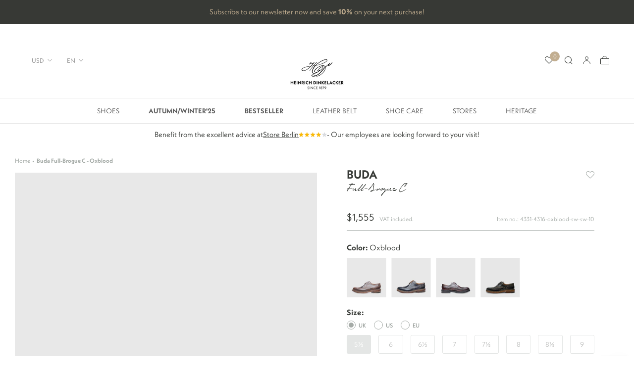

--- FILE ---
content_type: text/html; charset=utf-8
request_url: https://www.heinrich-dinkelacker.com/products/4331-4316-buda-full-brogue-c-oxblood
body_size: 51333
content:
<!doctype html>

<html class="no-js" lang="en">
  <head>
    <meta charset="utf-8">
    <meta http-equiv="X-UA-Compatible" content="IE=edge,chrome=1">
    <meta name="viewport" content="width=device-width, initial-scale=1.0, height=device-height, minimum-scale=1.0, maximum-scale=1.0">
    <meta name="theme-color" content="">
    <meta name="google-site-verification" content="y-Y6ZaGpgBTRVF2c0zAG-1m4CDVRjF0GZx0SiAkJCyc" /><title>
      Extravagant Full-Brogue Derby made of Shell Cordovan &ndash; Heinrich Dinkelacker
    </title><meta name="description" content="A modern full brogue derby for men, made from luxurious shell cordovan, impresses with its hand-sewn apron and Rendenbach sole."><link rel="canonical" href="https://www.heinrich-dinkelacker.com/products/4331-4316-buda-full-brogue-c-oxblood"><link rel="shortcut icon" href="//www.heinrich-dinkelacker.com/cdn/shop/files/HD_Bildmarke_schwarz_web_96x.png?v=1767964689" type="image/png"><meta property="og:type" content="product">
  <meta property="og:title" content="Buda Full-Brogue C - Oxblood"><meta property="og:image" content="http://www.heinrich-dinkelacker.com/cdn/shop/files/4331_4316_oxblood_sw-sw_buda-04_91d89cd2-b670-46ed-89f9-2499e4f2e243.jpg?v=1748352948">
    <meta property="og:image:secure_url" content="https://www.heinrich-dinkelacker.com/cdn/shop/files/4331_4316_oxblood_sw-sw_buda-04_91d89cd2-b670-46ed-89f9-2499e4f2e243.jpg?v=1748352948">
    <meta property="og:image:width" content="1950">
    <meta property="og:image:height" content="2400"><meta property="product:price:amount" content="1,555.00">
  <meta property="product:price:currency" content="USD"><meta property="og:description" content="A modern full brogue derby for men, made from luxurious shell cordovan, impresses with its hand-sewn apron and Rendenbach sole."><meta property="og:url" content="https://www.heinrich-dinkelacker.com/products/4331-4316-buda-full-brogue-c-oxblood">
<meta property="og:site_name" content="Heinrich Dinkelacker"><meta name="twitter:card" content="summary"><meta name="twitter:title" content="Buda Full-Brogue C - Oxblood">
  <meta name="twitter:description" content="This Full-Brogue Derby for men is the result of masterful craftsmanship. Exquisite Shell Cordovan from the American tannery Horween adorns the shaft, which has been intricately perforated with a Lyra design. The most coveted smooth leather in the world is known for its high fat content, making it resistant to scratches and delightfully supple to the touch. Created on the Buda last by hand, the hand-sewn apron is a distinctive feature of an elaborate production process. It takes a total of 300 steps to complete a true Budapest like this one. The lace-up shoe is finished off with the open 3-hole lacing and the leather sole from the traditional Trier house Joh. Rendenbach. With 66 brass nails, the leather sole was attached using the 6-nail method, promising durability and comfort.">
  <meta name="twitter:image" content="https://www.heinrich-dinkelacker.com/cdn/shop/files/4331_4316_oxblood_sw-sw_buda-04_91d89cd2-b670-46ed-89f9-2499e4f2e243_600x600_crop_center.jpg?v=1748352948">
    <style>
  @font-face {
  font-family: Jost;
  font-weight: 400;
  font-style: normal;
  font-display: fallback;
  src: url("//www.heinrich-dinkelacker.com/cdn/fonts/jost/jost_n4.d47a1b6347ce4a4c9f437608011273009d91f2b7.woff2") format("woff2"),
       url("//www.heinrich-dinkelacker.com/cdn/fonts/jost/jost_n4.791c46290e672b3f85c3d1c651ef2efa3819eadd.woff") format("woff");
}

  @font-face {
  font-family: Poppins;
  font-weight: 300;
  font-style: normal;
  font-display: fallback;
  src: url("//www.heinrich-dinkelacker.com/cdn/fonts/poppins/poppins_n3.05f58335c3209cce17da4f1f1ab324ebe2982441.woff2") format("woff2"),
       url("//www.heinrich-dinkelacker.com/cdn/fonts/poppins/poppins_n3.6971368e1f131d2c8ff8e3a44a36b577fdda3ff5.woff") format("woff");
}


  @font-face {
  font-family: Poppins;
  font-weight: 400;
  font-style: normal;
  font-display: fallback;
  src: url("//www.heinrich-dinkelacker.com/cdn/fonts/poppins/poppins_n4.0ba78fa5af9b0e1a374041b3ceaadf0a43b41362.woff2") format("woff2"),
       url("//www.heinrich-dinkelacker.com/cdn/fonts/poppins/poppins_n4.214741a72ff2596839fc9760ee7a770386cf16ca.woff") format("woff");
}

  @font-face {
  font-family: Poppins;
  font-weight: 300;
  font-style: italic;
  font-display: fallback;
  src: url("//www.heinrich-dinkelacker.com/cdn/fonts/poppins/poppins_i3.8536b4423050219f608e17f134fe9ea3b01ed890.woff2") format("woff2"),
       url("//www.heinrich-dinkelacker.com/cdn/fonts/poppins/poppins_i3.0f4433ada196bcabf726ed78f8e37e0995762f7f.woff") format("woff");
}

  @font-face {
  font-family: Poppins;
  font-weight: 400;
  font-style: italic;
  font-display: fallback;
  src: url("//www.heinrich-dinkelacker.com/cdn/fonts/poppins/poppins_i4.846ad1e22474f856bd6b81ba4585a60799a9f5d2.woff2") format("woff2"),
       url("//www.heinrich-dinkelacker.com/cdn/fonts/poppins/poppins_i4.56b43284e8b52fc64c1fd271f289a39e8477e9ec.woff") format("woff");
}


  :root {
    --heading-font-family : 'neue-kabel', sans-serif;
    --heading-font-weight : 400;
    --heading-font-style  : normal;

    --text-font-family : 'neue-kabel', sans-serif;
    --text-font-weight : 300;
    --text-font-style  : normal;

    --base-text-font-size   : 15px;
    --default-text-font-size: 14px;--background          : rgba(0,0,0,0);
    --background-rgb      : 0, 0, 0;
    --light-background    : #ffffff;
    --light-background-rgb: 255, 255, 255;
    --heading-color       : #373a36;
    --text-color          : #373a36;
    --text-color-rgb      : 55, 58, 54;
    --text-color-light    : #939393;
    --text-color-light-rgb: 147, 147, 147;
    --link-color          : #323232;
    --link-color-rgb      : 50, 50, 50;
    --border-color        : rgba(8, 9, 8, 0.15);
    --border-color-rgb    : 8, 9, 8;

    --button-background    : #373a36;
    --button-background-rgb: 55, 58, 54;
    --button-text-color    : #ffffff;

    --header-background       : #ffffff;
    --header-heading-color    : #5c5c5c;
    --header-light-text-color : #939393;
    --header-border-color     : #e7e7e7;

    --footer-background    : #373a36;
    --footer-text-color    : #939393;
    --footer-heading-color : #5c5c5c;
    --footer-border-color  : #454744;

    --navigation-background      : #ffffff;
    --navigation-background-rgb  : 255, 255, 255;
    --navigation-text-color      : #5c5c5c;
    --navigation-text-color-light: rgba(92, 92, 92, 0.5);
    --navigation-border-color    : rgba(92, 92, 92, 0.25);

    --newsletter-popup-background     : #ffffff;
    --newsletter-popup-text-color     : #1c1b1b;
    --newsletter-popup-text-color-rgb : 28, 27, 27;

    --secondary-elements-background       : #5c5c5c;
    --secondary-elements-background-rgb   : 92, 92, 92;
    --secondary-elements-text-color       : #ffffff;
    --secondary-elements-text-color-light : rgba(255, 255, 255, 0.5);
    --secondary-elements-border-color     : rgba(255, 255, 255, 0.25);

    --product-sale-price-color    : #690d1d;
    --product-sale-price-color-rgb: 105, 13, 29;
    --product-star-rating: #f6a429;

    /* Shopify related variables */
    --payment-terms-background-color: rgba(0,0,0,0);

    /* Products */

    --horizontal-spacing-four-products-per-row: 2px;
        --horizontal-spacing-two-products-per-row : 2px;

    --vertical-spacing-four-products-per-row: 60px;
        --vertical-spacing-two-products-per-row : 75px;

    /* Animation */
    --drawer-transition-timing: cubic-bezier(0.645, 0.045, 0.355, 1);
    --header-base-height: 80px; /* We set a default for browsers that do not support CSS variables */

    /* Cursors */
    --cursor-zoom-in-svg    : url(//www.heinrich-dinkelacker.com/cdn/shop/t/13/assets/cursor-zoom-in.svg?v=32416976832747936431730909003);
    --cursor-zoom-in-2x-svg : url(//www.heinrich-dinkelacker.com/cdn/shop/t/13/assets/cursor-zoom-in-2x.svg?v=32962531636478467541730909003);
  }
</style>

<script>
  // IE11 does not have support for CSS variables, so we have to polyfill them
  if (!(((window || {}).CSS || {}).supports && window.CSS.supports('(--a: 0)'))) {
    const script = document.createElement('script');
    script.type = 'text/javascript';
    script.src = 'https://cdn.jsdelivr.net/npm/css-vars-ponyfill@2';
    script.onload = function() {
      cssVars({});
    };

    document.getElementsByTagName('head')[0].appendChild(script);
  }
</script>

    <script>window.performance && window.performance.mark && window.performance.mark('shopify.content_for_header.start');</script><meta name="facebook-domain-verification" content="6z95sh8omo4c2ysda5qwwbda5gb6n9">
<meta name="google-site-verification" content="2k_zy0qVxVVuMVpUF3PqqhUX8A_jhFYezBoGhlBJihs">
<meta id="shopify-digital-wallet" name="shopify-digital-wallet" content="/56648564922/digital_wallets/dialog">
<meta name="shopify-checkout-api-token" content="3aa38f8870485f4cce9fa92241d7d96d">
<meta id="in-context-paypal-metadata" data-shop-id="56648564922" data-venmo-supported="false" data-environment="production" data-locale="en_US" data-paypal-v4="true" data-currency="USD">
<link rel="alternate" hreflang="x-default" href="https://www.heinrich-dinkelacker.de/products/4331-4316-buda-full-brogue-c-oxblood">
<link rel="alternate" hreflang="en-AM" href="https://www.heinrich-dinkelacker.com/products/4331-4316-buda-full-brogue-c-oxblood">
<link rel="alternate" hreflang="de-AM" href="https://www.heinrich-dinkelacker.com/de/products/4331-4316-buda-full-brogue-c-oxblood">
<link rel="alternate" hreflang="en-CY" href="https://www.heinrich-dinkelacker.com/products/4331-4316-buda-full-brogue-c-oxblood">
<link rel="alternate" hreflang="de-CY" href="https://www.heinrich-dinkelacker.com/de/products/4331-4316-buda-full-brogue-c-oxblood">
<link rel="alternate" hreflang="en-TR" href="https://www.heinrich-dinkelacker.com/products/4331-4316-buda-full-brogue-c-oxblood">
<link rel="alternate" hreflang="de-TR" href="https://www.heinrich-dinkelacker.com/de/products/4331-4316-buda-full-brogue-c-oxblood">
<link rel="alternate" hreflang="en-US" href="https://www.heinrich-dinkelacker.com/products/4331-4316-buda-full-brogue-c-oxblood">
<link rel="alternate" hreflang="de-US" href="https://www.heinrich-dinkelacker.com/de/products/4331-4316-buda-full-brogue-c-oxblood">
<link rel="alternate" hreflang="en-AR" href="https://www.heinrich-dinkelacker.com/products/4331-4316-buda-full-brogue-c-oxblood">
<link rel="alternate" hreflang="de-AR" href="https://www.heinrich-dinkelacker.com/de/products/4331-4316-buda-full-brogue-c-oxblood">
<link rel="alternate" hreflang="en-BO" href="https://www.heinrich-dinkelacker.com/products/4331-4316-buda-full-brogue-c-oxblood">
<link rel="alternate" hreflang="de-BO" href="https://www.heinrich-dinkelacker.com/de/products/4331-4316-buda-full-brogue-c-oxblood">
<link rel="alternate" hreflang="en-BR" href="https://www.heinrich-dinkelacker.com/products/4331-4316-buda-full-brogue-c-oxblood">
<link rel="alternate" hreflang="de-BR" href="https://www.heinrich-dinkelacker.com/de/products/4331-4316-buda-full-brogue-c-oxblood">
<link rel="alternate" hreflang="en-CL" href="https://www.heinrich-dinkelacker.com/products/4331-4316-buda-full-brogue-c-oxblood">
<link rel="alternate" hreflang="de-CL" href="https://www.heinrich-dinkelacker.com/de/products/4331-4316-buda-full-brogue-c-oxblood">
<link rel="alternate" hreflang="en-CO" href="https://www.heinrich-dinkelacker.com/products/4331-4316-buda-full-brogue-c-oxblood">
<link rel="alternate" hreflang="de-CO" href="https://www.heinrich-dinkelacker.com/de/products/4331-4316-buda-full-brogue-c-oxblood">
<link rel="alternate" hreflang="en-EC" href="https://www.heinrich-dinkelacker.com/products/4331-4316-buda-full-brogue-c-oxblood">
<link rel="alternate" hreflang="de-EC" href="https://www.heinrich-dinkelacker.com/de/products/4331-4316-buda-full-brogue-c-oxblood">
<link rel="alternate" hreflang="en-FK" href="https://www.heinrich-dinkelacker.com/products/4331-4316-buda-full-brogue-c-oxblood">
<link rel="alternate" hreflang="de-FK" href="https://www.heinrich-dinkelacker.com/de/products/4331-4316-buda-full-brogue-c-oxblood">
<link rel="alternate" hreflang="en-GF" href="https://www.heinrich-dinkelacker.com/products/4331-4316-buda-full-brogue-c-oxblood">
<link rel="alternate" hreflang="de-GF" href="https://www.heinrich-dinkelacker.com/de/products/4331-4316-buda-full-brogue-c-oxblood">
<link rel="alternate" hreflang="en-GY" href="https://www.heinrich-dinkelacker.com/products/4331-4316-buda-full-brogue-c-oxblood">
<link rel="alternate" hreflang="de-GY" href="https://www.heinrich-dinkelacker.com/de/products/4331-4316-buda-full-brogue-c-oxblood">
<link rel="alternate" hreflang="en-PY" href="https://www.heinrich-dinkelacker.com/products/4331-4316-buda-full-brogue-c-oxblood">
<link rel="alternate" hreflang="de-PY" href="https://www.heinrich-dinkelacker.com/de/products/4331-4316-buda-full-brogue-c-oxblood">
<link rel="alternate" hreflang="en-PE" href="https://www.heinrich-dinkelacker.com/products/4331-4316-buda-full-brogue-c-oxblood">
<link rel="alternate" hreflang="de-PE" href="https://www.heinrich-dinkelacker.com/de/products/4331-4316-buda-full-brogue-c-oxblood">
<link rel="alternate" hreflang="en-GS" href="https://www.heinrich-dinkelacker.com/products/4331-4316-buda-full-brogue-c-oxblood">
<link rel="alternate" hreflang="de-GS" href="https://www.heinrich-dinkelacker.com/de/products/4331-4316-buda-full-brogue-c-oxblood">
<link rel="alternate" hreflang="en-SR" href="https://www.heinrich-dinkelacker.com/products/4331-4316-buda-full-brogue-c-oxblood">
<link rel="alternate" hreflang="de-SR" href="https://www.heinrich-dinkelacker.com/de/products/4331-4316-buda-full-brogue-c-oxblood">
<link rel="alternate" hreflang="en-UY" href="https://www.heinrich-dinkelacker.com/products/4331-4316-buda-full-brogue-c-oxblood">
<link rel="alternate" hreflang="de-UY" href="https://www.heinrich-dinkelacker.com/de/products/4331-4316-buda-full-brogue-c-oxblood">
<link rel="alternate" hreflang="en-VE" href="https://www.heinrich-dinkelacker.com/products/4331-4316-buda-full-brogue-c-oxblood">
<link rel="alternate" hreflang="de-VE" href="https://www.heinrich-dinkelacker.com/de/products/4331-4316-buda-full-brogue-c-oxblood">
<link rel="alternate" hreflang="en-AU" href="https://www.heinrich-dinkelacker.com/products/4331-4316-buda-full-brogue-c-oxblood">
<link rel="alternate" hreflang="de-AU" href="https://www.heinrich-dinkelacker.com/de/products/4331-4316-buda-full-brogue-c-oxblood">
<link rel="alternate" hreflang="en-CX" href="https://www.heinrich-dinkelacker.com/products/4331-4316-buda-full-brogue-c-oxblood">
<link rel="alternate" hreflang="de-CX" href="https://www.heinrich-dinkelacker.com/de/products/4331-4316-buda-full-brogue-c-oxblood">
<link rel="alternate" hreflang="en-CC" href="https://www.heinrich-dinkelacker.com/products/4331-4316-buda-full-brogue-c-oxblood">
<link rel="alternate" hreflang="de-CC" href="https://www.heinrich-dinkelacker.com/de/products/4331-4316-buda-full-brogue-c-oxblood">
<link rel="alternate" hreflang="en-CK" href="https://www.heinrich-dinkelacker.com/products/4331-4316-buda-full-brogue-c-oxblood">
<link rel="alternate" hreflang="de-CK" href="https://www.heinrich-dinkelacker.com/de/products/4331-4316-buda-full-brogue-c-oxblood">
<link rel="alternate" hreflang="en-FJ" href="https://www.heinrich-dinkelacker.com/products/4331-4316-buda-full-brogue-c-oxblood">
<link rel="alternate" hreflang="de-FJ" href="https://www.heinrich-dinkelacker.com/de/products/4331-4316-buda-full-brogue-c-oxblood">
<link rel="alternate" hreflang="en-PF" href="https://www.heinrich-dinkelacker.com/products/4331-4316-buda-full-brogue-c-oxblood">
<link rel="alternate" hreflang="de-PF" href="https://www.heinrich-dinkelacker.com/de/products/4331-4316-buda-full-brogue-c-oxblood">
<link rel="alternate" hreflang="en-KI" href="https://www.heinrich-dinkelacker.com/products/4331-4316-buda-full-brogue-c-oxblood">
<link rel="alternate" hreflang="de-KI" href="https://www.heinrich-dinkelacker.com/de/products/4331-4316-buda-full-brogue-c-oxblood">
<link rel="alternate" hreflang="en-NR" href="https://www.heinrich-dinkelacker.com/products/4331-4316-buda-full-brogue-c-oxblood">
<link rel="alternate" hreflang="de-NR" href="https://www.heinrich-dinkelacker.com/de/products/4331-4316-buda-full-brogue-c-oxblood">
<link rel="alternate" hreflang="en-NC" href="https://www.heinrich-dinkelacker.com/products/4331-4316-buda-full-brogue-c-oxblood">
<link rel="alternate" hreflang="de-NC" href="https://www.heinrich-dinkelacker.com/de/products/4331-4316-buda-full-brogue-c-oxblood">
<link rel="alternate" hreflang="en-NZ" href="https://www.heinrich-dinkelacker.com/products/4331-4316-buda-full-brogue-c-oxblood">
<link rel="alternate" hreflang="de-NZ" href="https://www.heinrich-dinkelacker.com/de/products/4331-4316-buda-full-brogue-c-oxblood">
<link rel="alternate" hreflang="en-NU" href="https://www.heinrich-dinkelacker.com/products/4331-4316-buda-full-brogue-c-oxblood">
<link rel="alternate" hreflang="de-NU" href="https://www.heinrich-dinkelacker.com/de/products/4331-4316-buda-full-brogue-c-oxblood">
<link rel="alternate" hreflang="en-NF" href="https://www.heinrich-dinkelacker.com/products/4331-4316-buda-full-brogue-c-oxblood">
<link rel="alternate" hreflang="de-NF" href="https://www.heinrich-dinkelacker.com/de/products/4331-4316-buda-full-brogue-c-oxblood">
<link rel="alternate" hreflang="en-PG" href="https://www.heinrich-dinkelacker.com/products/4331-4316-buda-full-brogue-c-oxblood">
<link rel="alternate" hreflang="de-PG" href="https://www.heinrich-dinkelacker.com/de/products/4331-4316-buda-full-brogue-c-oxblood">
<link rel="alternate" hreflang="en-PN" href="https://www.heinrich-dinkelacker.com/products/4331-4316-buda-full-brogue-c-oxblood">
<link rel="alternate" hreflang="de-PN" href="https://www.heinrich-dinkelacker.com/de/products/4331-4316-buda-full-brogue-c-oxblood">
<link rel="alternate" hreflang="en-WS" href="https://www.heinrich-dinkelacker.com/products/4331-4316-buda-full-brogue-c-oxblood">
<link rel="alternate" hreflang="de-WS" href="https://www.heinrich-dinkelacker.com/de/products/4331-4316-buda-full-brogue-c-oxblood">
<link rel="alternate" hreflang="en-SB" href="https://www.heinrich-dinkelacker.com/products/4331-4316-buda-full-brogue-c-oxblood">
<link rel="alternate" hreflang="de-SB" href="https://www.heinrich-dinkelacker.com/de/products/4331-4316-buda-full-brogue-c-oxblood">
<link rel="alternate" hreflang="en-TK" href="https://www.heinrich-dinkelacker.com/products/4331-4316-buda-full-brogue-c-oxblood">
<link rel="alternate" hreflang="de-TK" href="https://www.heinrich-dinkelacker.com/de/products/4331-4316-buda-full-brogue-c-oxblood">
<link rel="alternate" hreflang="en-TO" href="https://www.heinrich-dinkelacker.com/products/4331-4316-buda-full-brogue-c-oxblood">
<link rel="alternate" hreflang="de-TO" href="https://www.heinrich-dinkelacker.com/de/products/4331-4316-buda-full-brogue-c-oxblood">
<link rel="alternate" hreflang="en-TV" href="https://www.heinrich-dinkelacker.com/products/4331-4316-buda-full-brogue-c-oxblood">
<link rel="alternate" hreflang="de-TV" href="https://www.heinrich-dinkelacker.com/de/products/4331-4316-buda-full-brogue-c-oxblood">
<link rel="alternate" hreflang="en-UM" href="https://www.heinrich-dinkelacker.com/products/4331-4316-buda-full-brogue-c-oxblood">
<link rel="alternate" hreflang="de-UM" href="https://www.heinrich-dinkelacker.com/de/products/4331-4316-buda-full-brogue-c-oxblood">
<link rel="alternate" hreflang="en-VU" href="https://www.heinrich-dinkelacker.com/products/4331-4316-buda-full-brogue-c-oxblood">
<link rel="alternate" hreflang="de-VU" href="https://www.heinrich-dinkelacker.com/de/products/4331-4316-buda-full-brogue-c-oxblood">
<link rel="alternate" hreflang="en-WF" href="https://www.heinrich-dinkelacker.com/products/4331-4316-buda-full-brogue-c-oxblood">
<link rel="alternate" hreflang="de-WF" href="https://www.heinrich-dinkelacker.com/de/products/4331-4316-buda-full-brogue-c-oxblood">
<link rel="alternate" hreflang="en-AI" href="https://www.heinrich-dinkelacker.com/products/4331-4316-buda-full-brogue-c-oxblood">
<link rel="alternate" hreflang="de-AI" href="https://www.heinrich-dinkelacker.com/de/products/4331-4316-buda-full-brogue-c-oxblood">
<link rel="alternate" hreflang="en-AG" href="https://www.heinrich-dinkelacker.com/products/4331-4316-buda-full-brogue-c-oxblood">
<link rel="alternate" hreflang="de-AG" href="https://www.heinrich-dinkelacker.com/de/products/4331-4316-buda-full-brogue-c-oxblood">
<link rel="alternate" hreflang="en-AW" href="https://www.heinrich-dinkelacker.com/products/4331-4316-buda-full-brogue-c-oxblood">
<link rel="alternate" hreflang="de-AW" href="https://www.heinrich-dinkelacker.com/de/products/4331-4316-buda-full-brogue-c-oxblood">
<link rel="alternate" hreflang="en-BS" href="https://www.heinrich-dinkelacker.com/products/4331-4316-buda-full-brogue-c-oxblood">
<link rel="alternate" hreflang="de-BS" href="https://www.heinrich-dinkelacker.com/de/products/4331-4316-buda-full-brogue-c-oxblood">
<link rel="alternate" hreflang="en-BB" href="https://www.heinrich-dinkelacker.com/products/4331-4316-buda-full-brogue-c-oxblood">
<link rel="alternate" hreflang="de-BB" href="https://www.heinrich-dinkelacker.com/de/products/4331-4316-buda-full-brogue-c-oxblood">
<link rel="alternate" hreflang="en-BZ" href="https://www.heinrich-dinkelacker.com/products/4331-4316-buda-full-brogue-c-oxblood">
<link rel="alternate" hreflang="de-BZ" href="https://www.heinrich-dinkelacker.com/de/products/4331-4316-buda-full-brogue-c-oxblood">
<link rel="alternate" hreflang="en-BM" href="https://www.heinrich-dinkelacker.com/products/4331-4316-buda-full-brogue-c-oxblood">
<link rel="alternate" hreflang="de-BM" href="https://www.heinrich-dinkelacker.com/de/products/4331-4316-buda-full-brogue-c-oxblood">
<link rel="alternate" hreflang="en-VG" href="https://www.heinrich-dinkelacker.com/products/4331-4316-buda-full-brogue-c-oxblood">
<link rel="alternate" hreflang="de-VG" href="https://www.heinrich-dinkelacker.com/de/products/4331-4316-buda-full-brogue-c-oxblood">
<link rel="alternate" hreflang="en-CA" href="https://www.heinrich-dinkelacker.com/products/4331-4316-buda-full-brogue-c-oxblood">
<link rel="alternate" hreflang="de-CA" href="https://www.heinrich-dinkelacker.com/de/products/4331-4316-buda-full-brogue-c-oxblood">
<link rel="alternate" hreflang="en-BQ" href="https://www.heinrich-dinkelacker.com/products/4331-4316-buda-full-brogue-c-oxblood">
<link rel="alternate" hreflang="de-BQ" href="https://www.heinrich-dinkelacker.com/de/products/4331-4316-buda-full-brogue-c-oxblood">
<link rel="alternate" hreflang="en-KY" href="https://www.heinrich-dinkelacker.com/products/4331-4316-buda-full-brogue-c-oxblood">
<link rel="alternate" hreflang="de-KY" href="https://www.heinrich-dinkelacker.com/de/products/4331-4316-buda-full-brogue-c-oxblood">
<link rel="alternate" hreflang="en-CR" href="https://www.heinrich-dinkelacker.com/products/4331-4316-buda-full-brogue-c-oxblood">
<link rel="alternate" hreflang="de-CR" href="https://www.heinrich-dinkelacker.com/de/products/4331-4316-buda-full-brogue-c-oxblood">
<link rel="alternate" hreflang="en-CW" href="https://www.heinrich-dinkelacker.com/products/4331-4316-buda-full-brogue-c-oxblood">
<link rel="alternate" hreflang="de-CW" href="https://www.heinrich-dinkelacker.com/de/products/4331-4316-buda-full-brogue-c-oxblood">
<link rel="alternate" hreflang="en-DM" href="https://www.heinrich-dinkelacker.com/products/4331-4316-buda-full-brogue-c-oxblood">
<link rel="alternate" hreflang="de-DM" href="https://www.heinrich-dinkelacker.com/de/products/4331-4316-buda-full-brogue-c-oxblood">
<link rel="alternate" hreflang="en-DO" href="https://www.heinrich-dinkelacker.com/products/4331-4316-buda-full-brogue-c-oxblood">
<link rel="alternate" hreflang="de-DO" href="https://www.heinrich-dinkelacker.com/de/products/4331-4316-buda-full-brogue-c-oxblood">
<link rel="alternate" hreflang="en-SV" href="https://www.heinrich-dinkelacker.com/products/4331-4316-buda-full-brogue-c-oxblood">
<link rel="alternate" hreflang="de-SV" href="https://www.heinrich-dinkelacker.com/de/products/4331-4316-buda-full-brogue-c-oxblood">
<link rel="alternate" hreflang="en-GL" href="https://www.heinrich-dinkelacker.com/products/4331-4316-buda-full-brogue-c-oxblood">
<link rel="alternate" hreflang="de-GL" href="https://www.heinrich-dinkelacker.com/de/products/4331-4316-buda-full-brogue-c-oxblood">
<link rel="alternate" hreflang="en-GD" href="https://www.heinrich-dinkelacker.com/products/4331-4316-buda-full-brogue-c-oxblood">
<link rel="alternate" hreflang="de-GD" href="https://www.heinrich-dinkelacker.com/de/products/4331-4316-buda-full-brogue-c-oxblood">
<link rel="alternate" hreflang="en-GP" href="https://www.heinrich-dinkelacker.com/products/4331-4316-buda-full-brogue-c-oxblood">
<link rel="alternate" hreflang="de-GP" href="https://www.heinrich-dinkelacker.com/de/products/4331-4316-buda-full-brogue-c-oxblood">
<link rel="alternate" hreflang="en-GT" href="https://www.heinrich-dinkelacker.com/products/4331-4316-buda-full-brogue-c-oxblood">
<link rel="alternate" hreflang="de-GT" href="https://www.heinrich-dinkelacker.com/de/products/4331-4316-buda-full-brogue-c-oxblood">
<link rel="alternate" hreflang="en-HT" href="https://www.heinrich-dinkelacker.com/products/4331-4316-buda-full-brogue-c-oxblood">
<link rel="alternate" hreflang="de-HT" href="https://www.heinrich-dinkelacker.com/de/products/4331-4316-buda-full-brogue-c-oxblood">
<link rel="alternate" hreflang="en-HN" href="https://www.heinrich-dinkelacker.com/products/4331-4316-buda-full-brogue-c-oxblood">
<link rel="alternate" hreflang="de-HN" href="https://www.heinrich-dinkelacker.com/de/products/4331-4316-buda-full-brogue-c-oxblood">
<link rel="alternate" hreflang="en-JM" href="https://www.heinrich-dinkelacker.com/products/4331-4316-buda-full-brogue-c-oxblood">
<link rel="alternate" hreflang="de-JM" href="https://www.heinrich-dinkelacker.com/de/products/4331-4316-buda-full-brogue-c-oxblood">
<link rel="alternate" hreflang="en-MQ" href="https://www.heinrich-dinkelacker.com/products/4331-4316-buda-full-brogue-c-oxblood">
<link rel="alternate" hreflang="de-MQ" href="https://www.heinrich-dinkelacker.com/de/products/4331-4316-buda-full-brogue-c-oxblood">
<link rel="alternate" hreflang="en-MX" href="https://www.heinrich-dinkelacker.com/products/4331-4316-buda-full-brogue-c-oxblood">
<link rel="alternate" hreflang="de-MX" href="https://www.heinrich-dinkelacker.com/de/products/4331-4316-buda-full-brogue-c-oxblood">
<link rel="alternate" hreflang="en-MS" href="https://www.heinrich-dinkelacker.com/products/4331-4316-buda-full-brogue-c-oxblood">
<link rel="alternate" hreflang="de-MS" href="https://www.heinrich-dinkelacker.com/de/products/4331-4316-buda-full-brogue-c-oxblood">
<link rel="alternate" hreflang="en-NI" href="https://www.heinrich-dinkelacker.com/products/4331-4316-buda-full-brogue-c-oxblood">
<link rel="alternate" hreflang="de-NI" href="https://www.heinrich-dinkelacker.com/de/products/4331-4316-buda-full-brogue-c-oxblood">
<link rel="alternate" hreflang="en-PA" href="https://www.heinrich-dinkelacker.com/products/4331-4316-buda-full-brogue-c-oxblood">
<link rel="alternate" hreflang="de-PA" href="https://www.heinrich-dinkelacker.com/de/products/4331-4316-buda-full-brogue-c-oxblood">
<link rel="alternate" hreflang="en-SX" href="https://www.heinrich-dinkelacker.com/products/4331-4316-buda-full-brogue-c-oxblood">
<link rel="alternate" hreflang="de-SX" href="https://www.heinrich-dinkelacker.com/de/products/4331-4316-buda-full-brogue-c-oxblood">
<link rel="alternate" hreflang="en-BL" href="https://www.heinrich-dinkelacker.com/products/4331-4316-buda-full-brogue-c-oxblood">
<link rel="alternate" hreflang="de-BL" href="https://www.heinrich-dinkelacker.com/de/products/4331-4316-buda-full-brogue-c-oxblood">
<link rel="alternate" hreflang="en-KN" href="https://www.heinrich-dinkelacker.com/products/4331-4316-buda-full-brogue-c-oxblood">
<link rel="alternate" hreflang="de-KN" href="https://www.heinrich-dinkelacker.com/de/products/4331-4316-buda-full-brogue-c-oxblood">
<link rel="alternate" hreflang="en-LC" href="https://www.heinrich-dinkelacker.com/products/4331-4316-buda-full-brogue-c-oxblood">
<link rel="alternate" hreflang="de-LC" href="https://www.heinrich-dinkelacker.com/de/products/4331-4316-buda-full-brogue-c-oxblood">
<link rel="alternate" hreflang="en-MF" href="https://www.heinrich-dinkelacker.com/products/4331-4316-buda-full-brogue-c-oxblood">
<link rel="alternate" hreflang="de-MF" href="https://www.heinrich-dinkelacker.com/de/products/4331-4316-buda-full-brogue-c-oxblood">
<link rel="alternate" hreflang="en-PM" href="https://www.heinrich-dinkelacker.com/products/4331-4316-buda-full-brogue-c-oxblood">
<link rel="alternate" hreflang="de-PM" href="https://www.heinrich-dinkelacker.com/de/products/4331-4316-buda-full-brogue-c-oxblood">
<link rel="alternate" hreflang="en-VC" href="https://www.heinrich-dinkelacker.com/products/4331-4316-buda-full-brogue-c-oxblood">
<link rel="alternate" hreflang="de-VC" href="https://www.heinrich-dinkelacker.com/de/products/4331-4316-buda-full-brogue-c-oxblood">
<link rel="alternate" hreflang="en-TT" href="https://www.heinrich-dinkelacker.com/products/4331-4316-buda-full-brogue-c-oxblood">
<link rel="alternate" hreflang="de-TT" href="https://www.heinrich-dinkelacker.com/de/products/4331-4316-buda-full-brogue-c-oxblood">
<link rel="alternate" hreflang="en-TC" href="https://www.heinrich-dinkelacker.com/products/4331-4316-buda-full-brogue-c-oxblood">
<link rel="alternate" hreflang="de-TC" href="https://www.heinrich-dinkelacker.com/de/products/4331-4316-buda-full-brogue-c-oxblood">
<link rel="alternate" hreflang="en-AF" href="https://www.heinrich-dinkelacker.com/products/4331-4316-buda-full-brogue-c-oxblood">
<link rel="alternate" hreflang="de-AF" href="https://www.heinrich-dinkelacker.com/de/products/4331-4316-buda-full-brogue-c-oxblood">
<link rel="alternate" hreflang="en-AZ" href="https://www.heinrich-dinkelacker.com/products/4331-4316-buda-full-brogue-c-oxblood">
<link rel="alternate" hreflang="de-AZ" href="https://www.heinrich-dinkelacker.com/de/products/4331-4316-buda-full-brogue-c-oxblood">
<link rel="alternate" hreflang="en-BH" href="https://www.heinrich-dinkelacker.com/products/4331-4316-buda-full-brogue-c-oxblood">
<link rel="alternate" hreflang="de-BH" href="https://www.heinrich-dinkelacker.com/de/products/4331-4316-buda-full-brogue-c-oxblood">
<link rel="alternate" hreflang="en-BD" href="https://www.heinrich-dinkelacker.com/products/4331-4316-buda-full-brogue-c-oxblood">
<link rel="alternate" hreflang="de-BD" href="https://www.heinrich-dinkelacker.com/de/products/4331-4316-buda-full-brogue-c-oxblood">
<link rel="alternate" hreflang="en-BT" href="https://www.heinrich-dinkelacker.com/products/4331-4316-buda-full-brogue-c-oxblood">
<link rel="alternate" hreflang="de-BT" href="https://www.heinrich-dinkelacker.com/de/products/4331-4316-buda-full-brogue-c-oxblood">
<link rel="alternate" hreflang="en-BN" href="https://www.heinrich-dinkelacker.com/products/4331-4316-buda-full-brogue-c-oxblood">
<link rel="alternate" hreflang="de-BN" href="https://www.heinrich-dinkelacker.com/de/products/4331-4316-buda-full-brogue-c-oxblood">
<link rel="alternate" hreflang="en-KH" href="https://www.heinrich-dinkelacker.com/products/4331-4316-buda-full-brogue-c-oxblood">
<link rel="alternate" hreflang="de-KH" href="https://www.heinrich-dinkelacker.com/de/products/4331-4316-buda-full-brogue-c-oxblood">
<link rel="alternate" hreflang="en-CN" href="https://www.heinrich-dinkelacker.com/products/4331-4316-buda-full-brogue-c-oxblood">
<link rel="alternate" hreflang="de-CN" href="https://www.heinrich-dinkelacker.com/de/products/4331-4316-buda-full-brogue-c-oxblood">
<link rel="alternate" hreflang="en-GE" href="https://www.heinrich-dinkelacker.com/products/4331-4316-buda-full-brogue-c-oxblood">
<link rel="alternate" hreflang="de-GE" href="https://www.heinrich-dinkelacker.com/de/products/4331-4316-buda-full-brogue-c-oxblood">
<link rel="alternate" hreflang="en-HK" href="https://www.heinrich-dinkelacker.com/products/4331-4316-buda-full-brogue-c-oxblood">
<link rel="alternate" hreflang="de-HK" href="https://www.heinrich-dinkelacker.com/de/products/4331-4316-buda-full-brogue-c-oxblood">
<link rel="alternate" hreflang="en-IN" href="https://www.heinrich-dinkelacker.com/products/4331-4316-buda-full-brogue-c-oxblood">
<link rel="alternate" hreflang="de-IN" href="https://www.heinrich-dinkelacker.com/de/products/4331-4316-buda-full-brogue-c-oxblood">
<link rel="alternate" hreflang="en-ID" href="https://www.heinrich-dinkelacker.com/products/4331-4316-buda-full-brogue-c-oxblood">
<link rel="alternate" hreflang="de-ID" href="https://www.heinrich-dinkelacker.com/de/products/4331-4316-buda-full-brogue-c-oxblood">
<link rel="alternate" hreflang="en-IQ" href="https://www.heinrich-dinkelacker.com/products/4331-4316-buda-full-brogue-c-oxblood">
<link rel="alternate" hreflang="de-IQ" href="https://www.heinrich-dinkelacker.com/de/products/4331-4316-buda-full-brogue-c-oxblood">
<link rel="alternate" hreflang="en-IL" href="https://www.heinrich-dinkelacker.com/products/4331-4316-buda-full-brogue-c-oxblood">
<link rel="alternate" hreflang="de-IL" href="https://www.heinrich-dinkelacker.com/de/products/4331-4316-buda-full-brogue-c-oxblood">
<link rel="alternate" hreflang="en-JP" href="https://www.heinrich-dinkelacker.com/products/4331-4316-buda-full-brogue-c-oxblood">
<link rel="alternate" hreflang="de-JP" href="https://www.heinrich-dinkelacker.com/de/products/4331-4316-buda-full-brogue-c-oxblood">
<link rel="alternate" hreflang="en-JO" href="https://www.heinrich-dinkelacker.com/products/4331-4316-buda-full-brogue-c-oxblood">
<link rel="alternate" hreflang="de-JO" href="https://www.heinrich-dinkelacker.com/de/products/4331-4316-buda-full-brogue-c-oxblood">
<link rel="alternate" hreflang="en-KZ" href="https://www.heinrich-dinkelacker.com/products/4331-4316-buda-full-brogue-c-oxblood">
<link rel="alternate" hreflang="de-KZ" href="https://www.heinrich-dinkelacker.com/de/products/4331-4316-buda-full-brogue-c-oxblood">
<link rel="alternate" hreflang="en-KW" href="https://www.heinrich-dinkelacker.com/products/4331-4316-buda-full-brogue-c-oxblood">
<link rel="alternate" hreflang="de-KW" href="https://www.heinrich-dinkelacker.com/de/products/4331-4316-buda-full-brogue-c-oxblood">
<link rel="alternate" hreflang="en-KG" href="https://www.heinrich-dinkelacker.com/products/4331-4316-buda-full-brogue-c-oxblood">
<link rel="alternate" hreflang="de-KG" href="https://www.heinrich-dinkelacker.com/de/products/4331-4316-buda-full-brogue-c-oxblood">
<link rel="alternate" hreflang="en-LA" href="https://www.heinrich-dinkelacker.com/products/4331-4316-buda-full-brogue-c-oxblood">
<link rel="alternate" hreflang="de-LA" href="https://www.heinrich-dinkelacker.com/de/products/4331-4316-buda-full-brogue-c-oxblood">
<link rel="alternate" hreflang="en-LB" href="https://www.heinrich-dinkelacker.com/products/4331-4316-buda-full-brogue-c-oxblood">
<link rel="alternate" hreflang="de-LB" href="https://www.heinrich-dinkelacker.com/de/products/4331-4316-buda-full-brogue-c-oxblood">
<link rel="alternate" hreflang="en-MO" href="https://www.heinrich-dinkelacker.com/products/4331-4316-buda-full-brogue-c-oxblood">
<link rel="alternate" hreflang="de-MO" href="https://www.heinrich-dinkelacker.com/de/products/4331-4316-buda-full-brogue-c-oxblood">
<link rel="alternate" hreflang="en-MY" href="https://www.heinrich-dinkelacker.com/products/4331-4316-buda-full-brogue-c-oxblood">
<link rel="alternate" hreflang="de-MY" href="https://www.heinrich-dinkelacker.com/de/products/4331-4316-buda-full-brogue-c-oxblood">
<link rel="alternate" hreflang="en-MV" href="https://www.heinrich-dinkelacker.com/products/4331-4316-buda-full-brogue-c-oxblood">
<link rel="alternate" hreflang="de-MV" href="https://www.heinrich-dinkelacker.com/de/products/4331-4316-buda-full-brogue-c-oxblood">
<link rel="alternate" hreflang="en-MN" href="https://www.heinrich-dinkelacker.com/products/4331-4316-buda-full-brogue-c-oxblood">
<link rel="alternate" hreflang="de-MN" href="https://www.heinrich-dinkelacker.com/de/products/4331-4316-buda-full-brogue-c-oxblood">
<link rel="alternate" hreflang="en-MM" href="https://www.heinrich-dinkelacker.com/products/4331-4316-buda-full-brogue-c-oxblood">
<link rel="alternate" hreflang="de-MM" href="https://www.heinrich-dinkelacker.com/de/products/4331-4316-buda-full-brogue-c-oxblood">
<link rel="alternate" hreflang="en-NP" href="https://www.heinrich-dinkelacker.com/products/4331-4316-buda-full-brogue-c-oxblood">
<link rel="alternate" hreflang="de-NP" href="https://www.heinrich-dinkelacker.com/de/products/4331-4316-buda-full-brogue-c-oxblood">
<link rel="alternate" hreflang="en-OM" href="https://www.heinrich-dinkelacker.com/products/4331-4316-buda-full-brogue-c-oxblood">
<link rel="alternate" hreflang="de-OM" href="https://www.heinrich-dinkelacker.com/de/products/4331-4316-buda-full-brogue-c-oxblood">
<link rel="alternate" hreflang="en-PK" href="https://www.heinrich-dinkelacker.com/products/4331-4316-buda-full-brogue-c-oxblood">
<link rel="alternate" hreflang="de-PK" href="https://www.heinrich-dinkelacker.com/de/products/4331-4316-buda-full-brogue-c-oxblood">
<link rel="alternate" hreflang="en-PS" href="https://www.heinrich-dinkelacker.com/products/4331-4316-buda-full-brogue-c-oxblood">
<link rel="alternate" hreflang="de-PS" href="https://www.heinrich-dinkelacker.com/de/products/4331-4316-buda-full-brogue-c-oxblood">
<link rel="alternate" hreflang="en-PH" href="https://www.heinrich-dinkelacker.com/products/4331-4316-buda-full-brogue-c-oxblood">
<link rel="alternate" hreflang="de-PH" href="https://www.heinrich-dinkelacker.com/de/products/4331-4316-buda-full-brogue-c-oxblood">
<link rel="alternate" hreflang="en-QA" href="https://www.heinrich-dinkelacker.com/products/4331-4316-buda-full-brogue-c-oxblood">
<link rel="alternate" hreflang="de-QA" href="https://www.heinrich-dinkelacker.com/de/products/4331-4316-buda-full-brogue-c-oxblood">
<link rel="alternate" hreflang="en-SA" href="https://www.heinrich-dinkelacker.com/products/4331-4316-buda-full-brogue-c-oxblood">
<link rel="alternate" hreflang="de-SA" href="https://www.heinrich-dinkelacker.com/de/products/4331-4316-buda-full-brogue-c-oxblood">
<link rel="alternate" hreflang="en-SG" href="https://www.heinrich-dinkelacker.com/products/4331-4316-buda-full-brogue-c-oxblood">
<link rel="alternate" hreflang="de-SG" href="https://www.heinrich-dinkelacker.com/de/products/4331-4316-buda-full-brogue-c-oxblood">
<link rel="alternate" hreflang="en-KR" href="https://www.heinrich-dinkelacker.com/products/4331-4316-buda-full-brogue-c-oxblood">
<link rel="alternate" hreflang="de-KR" href="https://www.heinrich-dinkelacker.com/de/products/4331-4316-buda-full-brogue-c-oxblood">
<link rel="alternate" hreflang="en-LK" href="https://www.heinrich-dinkelacker.com/products/4331-4316-buda-full-brogue-c-oxblood">
<link rel="alternate" hreflang="de-LK" href="https://www.heinrich-dinkelacker.com/de/products/4331-4316-buda-full-brogue-c-oxblood">
<link rel="alternate" hreflang="en-TW" href="https://www.heinrich-dinkelacker.com/products/4331-4316-buda-full-brogue-c-oxblood">
<link rel="alternate" hreflang="de-TW" href="https://www.heinrich-dinkelacker.com/de/products/4331-4316-buda-full-brogue-c-oxblood">
<link rel="alternate" hreflang="en-TJ" href="https://www.heinrich-dinkelacker.com/products/4331-4316-buda-full-brogue-c-oxblood">
<link rel="alternate" hreflang="de-TJ" href="https://www.heinrich-dinkelacker.com/de/products/4331-4316-buda-full-brogue-c-oxblood">
<link rel="alternate" hreflang="en-TH" href="https://www.heinrich-dinkelacker.com/products/4331-4316-buda-full-brogue-c-oxblood">
<link rel="alternate" hreflang="de-TH" href="https://www.heinrich-dinkelacker.com/de/products/4331-4316-buda-full-brogue-c-oxblood">
<link rel="alternate" hreflang="en-TL" href="https://www.heinrich-dinkelacker.com/products/4331-4316-buda-full-brogue-c-oxblood">
<link rel="alternate" hreflang="de-TL" href="https://www.heinrich-dinkelacker.com/de/products/4331-4316-buda-full-brogue-c-oxblood">
<link rel="alternate" hreflang="en-TM" href="https://www.heinrich-dinkelacker.com/products/4331-4316-buda-full-brogue-c-oxblood">
<link rel="alternate" hreflang="de-TM" href="https://www.heinrich-dinkelacker.com/de/products/4331-4316-buda-full-brogue-c-oxblood">
<link rel="alternate" hreflang="en-AE" href="https://www.heinrich-dinkelacker.com/products/4331-4316-buda-full-brogue-c-oxblood">
<link rel="alternate" hreflang="de-AE" href="https://www.heinrich-dinkelacker.com/de/products/4331-4316-buda-full-brogue-c-oxblood">
<link rel="alternate" hreflang="en-UZ" href="https://www.heinrich-dinkelacker.com/products/4331-4316-buda-full-brogue-c-oxblood">
<link rel="alternate" hreflang="de-UZ" href="https://www.heinrich-dinkelacker.com/de/products/4331-4316-buda-full-brogue-c-oxblood">
<link rel="alternate" hreflang="en-VN" href="https://www.heinrich-dinkelacker.com/products/4331-4316-buda-full-brogue-c-oxblood">
<link rel="alternate" hreflang="de-VN" href="https://www.heinrich-dinkelacker.com/de/products/4331-4316-buda-full-brogue-c-oxblood">
<link rel="alternate" hreflang="en-YE" href="https://www.heinrich-dinkelacker.com/products/4331-4316-buda-full-brogue-c-oxblood">
<link rel="alternate" hreflang="de-YE" href="https://www.heinrich-dinkelacker.com/de/products/4331-4316-buda-full-brogue-c-oxblood">
<link rel="alternate" hreflang="en-DZ" href="https://www.heinrich-dinkelacker.com/products/4331-4316-buda-full-brogue-c-oxblood">
<link rel="alternate" hreflang="de-DZ" href="https://www.heinrich-dinkelacker.com/de/products/4331-4316-buda-full-brogue-c-oxblood">
<link rel="alternate" hreflang="en-AO" href="https://www.heinrich-dinkelacker.com/products/4331-4316-buda-full-brogue-c-oxblood">
<link rel="alternate" hreflang="de-AO" href="https://www.heinrich-dinkelacker.com/de/products/4331-4316-buda-full-brogue-c-oxblood">
<link rel="alternate" hreflang="en-AC" href="https://www.heinrich-dinkelacker.com/products/4331-4316-buda-full-brogue-c-oxblood">
<link rel="alternate" hreflang="de-AC" href="https://www.heinrich-dinkelacker.com/de/products/4331-4316-buda-full-brogue-c-oxblood">
<link rel="alternate" hreflang="en-BJ" href="https://www.heinrich-dinkelacker.com/products/4331-4316-buda-full-brogue-c-oxblood">
<link rel="alternate" hreflang="de-BJ" href="https://www.heinrich-dinkelacker.com/de/products/4331-4316-buda-full-brogue-c-oxblood">
<link rel="alternate" hreflang="en-BW" href="https://www.heinrich-dinkelacker.com/products/4331-4316-buda-full-brogue-c-oxblood">
<link rel="alternate" hreflang="de-BW" href="https://www.heinrich-dinkelacker.com/de/products/4331-4316-buda-full-brogue-c-oxblood">
<link rel="alternate" hreflang="en-IO" href="https://www.heinrich-dinkelacker.com/products/4331-4316-buda-full-brogue-c-oxblood">
<link rel="alternate" hreflang="de-IO" href="https://www.heinrich-dinkelacker.com/de/products/4331-4316-buda-full-brogue-c-oxblood">
<link rel="alternate" hreflang="en-BF" href="https://www.heinrich-dinkelacker.com/products/4331-4316-buda-full-brogue-c-oxblood">
<link rel="alternate" hreflang="de-BF" href="https://www.heinrich-dinkelacker.com/de/products/4331-4316-buda-full-brogue-c-oxblood">
<link rel="alternate" hreflang="en-BI" href="https://www.heinrich-dinkelacker.com/products/4331-4316-buda-full-brogue-c-oxblood">
<link rel="alternate" hreflang="de-BI" href="https://www.heinrich-dinkelacker.com/de/products/4331-4316-buda-full-brogue-c-oxblood">
<link rel="alternate" hreflang="en-CM" href="https://www.heinrich-dinkelacker.com/products/4331-4316-buda-full-brogue-c-oxblood">
<link rel="alternate" hreflang="de-CM" href="https://www.heinrich-dinkelacker.com/de/products/4331-4316-buda-full-brogue-c-oxblood">
<link rel="alternate" hreflang="en-CV" href="https://www.heinrich-dinkelacker.com/products/4331-4316-buda-full-brogue-c-oxblood">
<link rel="alternate" hreflang="de-CV" href="https://www.heinrich-dinkelacker.com/de/products/4331-4316-buda-full-brogue-c-oxblood">
<link rel="alternate" hreflang="en-CF" href="https://www.heinrich-dinkelacker.com/products/4331-4316-buda-full-brogue-c-oxblood">
<link rel="alternate" hreflang="de-CF" href="https://www.heinrich-dinkelacker.com/de/products/4331-4316-buda-full-brogue-c-oxblood">
<link rel="alternate" hreflang="en-TD" href="https://www.heinrich-dinkelacker.com/products/4331-4316-buda-full-brogue-c-oxblood">
<link rel="alternate" hreflang="de-TD" href="https://www.heinrich-dinkelacker.com/de/products/4331-4316-buda-full-brogue-c-oxblood">
<link rel="alternate" hreflang="en-KM" href="https://www.heinrich-dinkelacker.com/products/4331-4316-buda-full-brogue-c-oxblood">
<link rel="alternate" hreflang="de-KM" href="https://www.heinrich-dinkelacker.com/de/products/4331-4316-buda-full-brogue-c-oxblood">
<link rel="alternate" hreflang="en-CG" href="https://www.heinrich-dinkelacker.com/products/4331-4316-buda-full-brogue-c-oxblood">
<link rel="alternate" hreflang="de-CG" href="https://www.heinrich-dinkelacker.com/de/products/4331-4316-buda-full-brogue-c-oxblood">
<link rel="alternate" hreflang="en-CD" href="https://www.heinrich-dinkelacker.com/products/4331-4316-buda-full-brogue-c-oxblood">
<link rel="alternate" hreflang="de-CD" href="https://www.heinrich-dinkelacker.com/de/products/4331-4316-buda-full-brogue-c-oxblood">
<link rel="alternate" hreflang="en-CI" href="https://www.heinrich-dinkelacker.com/products/4331-4316-buda-full-brogue-c-oxblood">
<link rel="alternate" hreflang="de-CI" href="https://www.heinrich-dinkelacker.com/de/products/4331-4316-buda-full-brogue-c-oxblood">
<link rel="alternate" hreflang="en-DJ" href="https://www.heinrich-dinkelacker.com/products/4331-4316-buda-full-brogue-c-oxblood">
<link rel="alternate" hreflang="de-DJ" href="https://www.heinrich-dinkelacker.com/de/products/4331-4316-buda-full-brogue-c-oxblood">
<link rel="alternate" hreflang="en-EG" href="https://www.heinrich-dinkelacker.com/products/4331-4316-buda-full-brogue-c-oxblood">
<link rel="alternate" hreflang="de-EG" href="https://www.heinrich-dinkelacker.com/de/products/4331-4316-buda-full-brogue-c-oxblood">
<link rel="alternate" hreflang="en-GQ" href="https://www.heinrich-dinkelacker.com/products/4331-4316-buda-full-brogue-c-oxblood">
<link rel="alternate" hreflang="de-GQ" href="https://www.heinrich-dinkelacker.com/de/products/4331-4316-buda-full-brogue-c-oxblood">
<link rel="alternate" hreflang="en-ER" href="https://www.heinrich-dinkelacker.com/products/4331-4316-buda-full-brogue-c-oxblood">
<link rel="alternate" hreflang="de-ER" href="https://www.heinrich-dinkelacker.com/de/products/4331-4316-buda-full-brogue-c-oxblood">
<link rel="alternate" hreflang="en-SZ" href="https://www.heinrich-dinkelacker.com/products/4331-4316-buda-full-brogue-c-oxblood">
<link rel="alternate" hreflang="de-SZ" href="https://www.heinrich-dinkelacker.com/de/products/4331-4316-buda-full-brogue-c-oxblood">
<link rel="alternate" hreflang="en-ET" href="https://www.heinrich-dinkelacker.com/products/4331-4316-buda-full-brogue-c-oxblood">
<link rel="alternate" hreflang="de-ET" href="https://www.heinrich-dinkelacker.com/de/products/4331-4316-buda-full-brogue-c-oxblood">
<link rel="alternate" hreflang="en-TF" href="https://www.heinrich-dinkelacker.com/products/4331-4316-buda-full-brogue-c-oxblood">
<link rel="alternate" hreflang="de-TF" href="https://www.heinrich-dinkelacker.com/de/products/4331-4316-buda-full-brogue-c-oxblood">
<link rel="alternate" hreflang="en-GA" href="https://www.heinrich-dinkelacker.com/products/4331-4316-buda-full-brogue-c-oxblood">
<link rel="alternate" hreflang="de-GA" href="https://www.heinrich-dinkelacker.com/de/products/4331-4316-buda-full-brogue-c-oxblood">
<link rel="alternate" hreflang="en-GM" href="https://www.heinrich-dinkelacker.com/products/4331-4316-buda-full-brogue-c-oxblood">
<link rel="alternate" hreflang="de-GM" href="https://www.heinrich-dinkelacker.com/de/products/4331-4316-buda-full-brogue-c-oxblood">
<link rel="alternate" hreflang="en-GH" href="https://www.heinrich-dinkelacker.com/products/4331-4316-buda-full-brogue-c-oxblood">
<link rel="alternate" hreflang="de-GH" href="https://www.heinrich-dinkelacker.com/de/products/4331-4316-buda-full-brogue-c-oxblood">
<link rel="alternate" hreflang="en-GN" href="https://www.heinrich-dinkelacker.com/products/4331-4316-buda-full-brogue-c-oxblood">
<link rel="alternate" hreflang="de-GN" href="https://www.heinrich-dinkelacker.com/de/products/4331-4316-buda-full-brogue-c-oxblood">
<link rel="alternate" hreflang="en-GW" href="https://www.heinrich-dinkelacker.com/products/4331-4316-buda-full-brogue-c-oxblood">
<link rel="alternate" hreflang="de-GW" href="https://www.heinrich-dinkelacker.com/de/products/4331-4316-buda-full-brogue-c-oxblood">
<link rel="alternate" hreflang="en-KE" href="https://www.heinrich-dinkelacker.com/products/4331-4316-buda-full-brogue-c-oxblood">
<link rel="alternate" hreflang="de-KE" href="https://www.heinrich-dinkelacker.com/de/products/4331-4316-buda-full-brogue-c-oxblood">
<link rel="alternate" hreflang="en-LS" href="https://www.heinrich-dinkelacker.com/products/4331-4316-buda-full-brogue-c-oxblood">
<link rel="alternate" hreflang="de-LS" href="https://www.heinrich-dinkelacker.com/de/products/4331-4316-buda-full-brogue-c-oxblood">
<link rel="alternate" hreflang="en-LR" href="https://www.heinrich-dinkelacker.com/products/4331-4316-buda-full-brogue-c-oxblood">
<link rel="alternate" hreflang="de-LR" href="https://www.heinrich-dinkelacker.com/de/products/4331-4316-buda-full-brogue-c-oxblood">
<link rel="alternate" hreflang="en-LY" href="https://www.heinrich-dinkelacker.com/products/4331-4316-buda-full-brogue-c-oxblood">
<link rel="alternate" hreflang="de-LY" href="https://www.heinrich-dinkelacker.com/de/products/4331-4316-buda-full-brogue-c-oxblood">
<link rel="alternate" hreflang="en-MG" href="https://www.heinrich-dinkelacker.com/products/4331-4316-buda-full-brogue-c-oxblood">
<link rel="alternate" hreflang="de-MG" href="https://www.heinrich-dinkelacker.com/de/products/4331-4316-buda-full-brogue-c-oxblood">
<link rel="alternate" hreflang="en-MW" href="https://www.heinrich-dinkelacker.com/products/4331-4316-buda-full-brogue-c-oxblood">
<link rel="alternate" hreflang="de-MW" href="https://www.heinrich-dinkelacker.com/de/products/4331-4316-buda-full-brogue-c-oxblood">
<link rel="alternate" hreflang="en-ML" href="https://www.heinrich-dinkelacker.com/products/4331-4316-buda-full-brogue-c-oxblood">
<link rel="alternate" hreflang="de-ML" href="https://www.heinrich-dinkelacker.com/de/products/4331-4316-buda-full-brogue-c-oxblood">
<link rel="alternate" hreflang="en-MR" href="https://www.heinrich-dinkelacker.com/products/4331-4316-buda-full-brogue-c-oxblood">
<link rel="alternate" hreflang="de-MR" href="https://www.heinrich-dinkelacker.com/de/products/4331-4316-buda-full-brogue-c-oxblood">
<link rel="alternate" hreflang="en-MU" href="https://www.heinrich-dinkelacker.com/products/4331-4316-buda-full-brogue-c-oxblood">
<link rel="alternate" hreflang="de-MU" href="https://www.heinrich-dinkelacker.com/de/products/4331-4316-buda-full-brogue-c-oxblood">
<link rel="alternate" hreflang="en-YT" href="https://www.heinrich-dinkelacker.com/products/4331-4316-buda-full-brogue-c-oxblood">
<link rel="alternate" hreflang="de-YT" href="https://www.heinrich-dinkelacker.com/de/products/4331-4316-buda-full-brogue-c-oxblood">
<link rel="alternate" hreflang="en-MA" href="https://www.heinrich-dinkelacker.com/products/4331-4316-buda-full-brogue-c-oxblood">
<link rel="alternate" hreflang="de-MA" href="https://www.heinrich-dinkelacker.com/de/products/4331-4316-buda-full-brogue-c-oxblood">
<link rel="alternate" hreflang="en-MZ" href="https://www.heinrich-dinkelacker.com/products/4331-4316-buda-full-brogue-c-oxblood">
<link rel="alternate" hreflang="de-MZ" href="https://www.heinrich-dinkelacker.com/de/products/4331-4316-buda-full-brogue-c-oxblood">
<link rel="alternate" hreflang="en-NA" href="https://www.heinrich-dinkelacker.com/products/4331-4316-buda-full-brogue-c-oxblood">
<link rel="alternate" hreflang="de-NA" href="https://www.heinrich-dinkelacker.com/de/products/4331-4316-buda-full-brogue-c-oxblood">
<link rel="alternate" hreflang="en-NE" href="https://www.heinrich-dinkelacker.com/products/4331-4316-buda-full-brogue-c-oxblood">
<link rel="alternate" hreflang="de-NE" href="https://www.heinrich-dinkelacker.com/de/products/4331-4316-buda-full-brogue-c-oxblood">
<link rel="alternate" hreflang="en-NG" href="https://www.heinrich-dinkelacker.com/products/4331-4316-buda-full-brogue-c-oxblood">
<link rel="alternate" hreflang="de-NG" href="https://www.heinrich-dinkelacker.com/de/products/4331-4316-buda-full-brogue-c-oxblood">
<link rel="alternate" hreflang="en-RE" href="https://www.heinrich-dinkelacker.com/products/4331-4316-buda-full-brogue-c-oxblood">
<link rel="alternate" hreflang="de-RE" href="https://www.heinrich-dinkelacker.com/de/products/4331-4316-buda-full-brogue-c-oxblood">
<link rel="alternate" hreflang="en-RW" href="https://www.heinrich-dinkelacker.com/products/4331-4316-buda-full-brogue-c-oxblood">
<link rel="alternate" hreflang="de-RW" href="https://www.heinrich-dinkelacker.com/de/products/4331-4316-buda-full-brogue-c-oxblood">
<link rel="alternate" hreflang="en-ST" href="https://www.heinrich-dinkelacker.com/products/4331-4316-buda-full-brogue-c-oxblood">
<link rel="alternate" hreflang="de-ST" href="https://www.heinrich-dinkelacker.com/de/products/4331-4316-buda-full-brogue-c-oxblood">
<link rel="alternate" hreflang="en-SN" href="https://www.heinrich-dinkelacker.com/products/4331-4316-buda-full-brogue-c-oxblood">
<link rel="alternate" hreflang="de-SN" href="https://www.heinrich-dinkelacker.com/de/products/4331-4316-buda-full-brogue-c-oxblood">
<link rel="alternate" hreflang="en-SC" href="https://www.heinrich-dinkelacker.com/products/4331-4316-buda-full-brogue-c-oxblood">
<link rel="alternate" hreflang="de-SC" href="https://www.heinrich-dinkelacker.com/de/products/4331-4316-buda-full-brogue-c-oxblood">
<link rel="alternate" hreflang="en-SL" href="https://www.heinrich-dinkelacker.com/products/4331-4316-buda-full-brogue-c-oxblood">
<link rel="alternate" hreflang="de-SL" href="https://www.heinrich-dinkelacker.com/de/products/4331-4316-buda-full-brogue-c-oxblood">
<link rel="alternate" hreflang="en-SO" href="https://www.heinrich-dinkelacker.com/products/4331-4316-buda-full-brogue-c-oxblood">
<link rel="alternate" hreflang="de-SO" href="https://www.heinrich-dinkelacker.com/de/products/4331-4316-buda-full-brogue-c-oxblood">
<link rel="alternate" hreflang="en-ZA" href="https://www.heinrich-dinkelacker.com/products/4331-4316-buda-full-brogue-c-oxblood">
<link rel="alternate" hreflang="de-ZA" href="https://www.heinrich-dinkelacker.com/de/products/4331-4316-buda-full-brogue-c-oxblood">
<link rel="alternate" hreflang="en-SS" href="https://www.heinrich-dinkelacker.com/products/4331-4316-buda-full-brogue-c-oxblood">
<link rel="alternate" hreflang="de-SS" href="https://www.heinrich-dinkelacker.com/de/products/4331-4316-buda-full-brogue-c-oxblood">
<link rel="alternate" hreflang="en-SH" href="https://www.heinrich-dinkelacker.com/products/4331-4316-buda-full-brogue-c-oxblood">
<link rel="alternate" hreflang="de-SH" href="https://www.heinrich-dinkelacker.com/de/products/4331-4316-buda-full-brogue-c-oxblood">
<link rel="alternate" hreflang="en-SD" href="https://www.heinrich-dinkelacker.com/products/4331-4316-buda-full-brogue-c-oxblood">
<link rel="alternate" hreflang="de-SD" href="https://www.heinrich-dinkelacker.com/de/products/4331-4316-buda-full-brogue-c-oxblood">
<link rel="alternate" hreflang="en-TZ" href="https://www.heinrich-dinkelacker.com/products/4331-4316-buda-full-brogue-c-oxblood">
<link rel="alternate" hreflang="de-TZ" href="https://www.heinrich-dinkelacker.com/de/products/4331-4316-buda-full-brogue-c-oxblood">
<link rel="alternate" hreflang="en-TG" href="https://www.heinrich-dinkelacker.com/products/4331-4316-buda-full-brogue-c-oxblood">
<link rel="alternate" hreflang="de-TG" href="https://www.heinrich-dinkelacker.com/de/products/4331-4316-buda-full-brogue-c-oxblood">
<link rel="alternate" hreflang="en-TA" href="https://www.heinrich-dinkelacker.com/products/4331-4316-buda-full-brogue-c-oxblood">
<link rel="alternate" hreflang="de-TA" href="https://www.heinrich-dinkelacker.com/de/products/4331-4316-buda-full-brogue-c-oxblood">
<link rel="alternate" hreflang="en-TN" href="https://www.heinrich-dinkelacker.com/products/4331-4316-buda-full-brogue-c-oxblood">
<link rel="alternate" hreflang="de-TN" href="https://www.heinrich-dinkelacker.com/de/products/4331-4316-buda-full-brogue-c-oxblood">
<link rel="alternate" hreflang="en-UG" href="https://www.heinrich-dinkelacker.com/products/4331-4316-buda-full-brogue-c-oxblood">
<link rel="alternate" hreflang="de-UG" href="https://www.heinrich-dinkelacker.com/de/products/4331-4316-buda-full-brogue-c-oxblood">
<link rel="alternate" hreflang="en-EH" href="https://www.heinrich-dinkelacker.com/products/4331-4316-buda-full-brogue-c-oxblood">
<link rel="alternate" hreflang="de-EH" href="https://www.heinrich-dinkelacker.com/de/products/4331-4316-buda-full-brogue-c-oxblood">
<link rel="alternate" hreflang="en-ZM" href="https://www.heinrich-dinkelacker.com/products/4331-4316-buda-full-brogue-c-oxblood">
<link rel="alternate" hreflang="de-ZM" href="https://www.heinrich-dinkelacker.com/de/products/4331-4316-buda-full-brogue-c-oxblood">
<link rel="alternate" hreflang="en-ZW" href="https://www.heinrich-dinkelacker.com/products/4331-4316-buda-full-brogue-c-oxblood">
<link rel="alternate" hreflang="de-ZW" href="https://www.heinrich-dinkelacker.com/de/products/4331-4316-buda-full-brogue-c-oxblood">
<link rel="alternate" hreflang="en-GB" href="https://www.heinrich-dinkelacker.com/products/4331-4316-buda-full-brogue-c-oxblood">
<link rel="alternate" hreflang="de-GB" href="https://www.heinrich-dinkelacker.com/de/products/4331-4316-buda-full-brogue-c-oxblood">
<link rel="alternate" hreflang="de-DE" href="https://www.heinrich-dinkelacker.de/products/4331-4316-buda-full-brogue-c-oxblood">
<link rel="alternate" hreflang="en-DE" href="https://www.heinrich-dinkelacker.de/en/products/4331-4316-buda-full-brogue-c-oxblood">
<link rel="alternate" hreflang="en-CH" href="https://www.heinrich-dinkelacker.eu/products/4331-4316-buda-full-brogue-c-oxblood">
<link rel="alternate" hreflang="en-BE" href="https://www.heinrich-dinkelacker.eu/products/4331-4316-buda-full-brogue-c-oxblood">
<link rel="alternate" hreflang="en-DK" href="https://www.heinrich-dinkelacker.eu/products/4331-4316-buda-full-brogue-c-oxblood">
<link rel="alternate" hreflang="en-CZ" href="https://www.heinrich-dinkelacker.eu/products/4331-4316-buda-full-brogue-c-oxblood">
<link rel="alternate" hreflang="en-EE" href="https://www.heinrich-dinkelacker.eu/products/4331-4316-buda-full-brogue-c-oxblood">
<link rel="alternate" hreflang="en-AL" href="https://www.heinrich-dinkelacker.eu/products/4331-4316-buda-full-brogue-c-oxblood">
<link rel="alternate" hreflang="en-AD" href="https://www.heinrich-dinkelacker.eu/products/4331-4316-buda-full-brogue-c-oxblood">
<link rel="alternate" hreflang="en-AT" href="https://www.heinrich-dinkelacker.eu/products/4331-4316-buda-full-brogue-c-oxblood">
<link rel="alternate" hreflang="en-HR" href="https://www.heinrich-dinkelacker.eu/products/4331-4316-buda-full-brogue-c-oxblood">
<link rel="alternate" hreflang="en-FI" href="https://www.heinrich-dinkelacker.eu/products/4331-4316-buda-full-brogue-c-oxblood">
<link rel="alternate" hreflang="en-FR" href="https://www.heinrich-dinkelacker.eu/products/4331-4316-buda-full-brogue-c-oxblood">
<link rel="alternate" hreflang="en-GR" href="https://www.heinrich-dinkelacker.eu/products/4331-4316-buda-full-brogue-c-oxblood">
<link rel="alternate" hreflang="en-HU" href="https://www.heinrich-dinkelacker.eu/products/4331-4316-buda-full-brogue-c-oxblood">
<link rel="alternate" hreflang="en-IE" href="https://www.heinrich-dinkelacker.eu/products/4331-4316-buda-full-brogue-c-oxblood">
<link rel="alternate" hreflang="en-IT" href="https://www.heinrich-dinkelacker.eu/products/4331-4316-buda-full-brogue-c-oxblood">
<link rel="alternate" hreflang="en-LV" href="https://www.heinrich-dinkelacker.eu/products/4331-4316-buda-full-brogue-c-oxblood">
<link rel="alternate" hreflang="en-LI" href="https://www.heinrich-dinkelacker.eu/products/4331-4316-buda-full-brogue-c-oxblood">
<link rel="alternate" hreflang="en-LT" href="https://www.heinrich-dinkelacker.eu/products/4331-4316-buda-full-brogue-c-oxblood">
<link rel="alternate" hreflang="en-LU" href="https://www.heinrich-dinkelacker.eu/products/4331-4316-buda-full-brogue-c-oxblood">
<link rel="alternate" hreflang="en-NL" href="https://www.heinrich-dinkelacker.eu/products/4331-4316-buda-full-brogue-c-oxblood">
<link rel="alternate" hreflang="en-NO" href="https://www.heinrich-dinkelacker.eu/products/4331-4316-buda-full-brogue-c-oxblood">
<link rel="alternate" hreflang="en-PL" href="https://www.heinrich-dinkelacker.eu/products/4331-4316-buda-full-brogue-c-oxblood">
<link rel="alternate" hreflang="en-PT" href="https://www.heinrich-dinkelacker.eu/products/4331-4316-buda-full-brogue-c-oxblood">
<link rel="alternate" hreflang="en-RO" href="https://www.heinrich-dinkelacker.eu/products/4331-4316-buda-full-brogue-c-oxblood">
<link rel="alternate" hreflang="en-RS" href="https://www.heinrich-dinkelacker.eu/products/4331-4316-buda-full-brogue-c-oxblood">
<link rel="alternate" hreflang="en-SK" href="https://www.heinrich-dinkelacker.eu/products/4331-4316-buda-full-brogue-c-oxblood">
<link rel="alternate" hreflang="en-SI" href="https://www.heinrich-dinkelacker.eu/products/4331-4316-buda-full-brogue-c-oxblood">
<link rel="alternate" hreflang="en-ES" href="https://www.heinrich-dinkelacker.eu/products/4331-4316-buda-full-brogue-c-oxblood">
<link rel="alternate" hreflang="en-SE" href="https://www.heinrich-dinkelacker.eu/products/4331-4316-buda-full-brogue-c-oxblood">
<link rel="alternate" hreflang="en-MT" href="https://www.heinrich-dinkelacker.eu/products/4331-4316-buda-full-brogue-c-oxblood">
<link rel="alternate" hreflang="en-AX" href="https://www.heinrich-dinkelacker.eu/products/4331-4316-buda-full-brogue-c-oxblood">
<link rel="alternate" hreflang="en-BY" href="https://www.heinrich-dinkelacker.eu/products/4331-4316-buda-full-brogue-c-oxblood">
<link rel="alternate" hreflang="en-BA" href="https://www.heinrich-dinkelacker.eu/products/4331-4316-buda-full-brogue-c-oxblood">
<link rel="alternate" hreflang="en-FO" href="https://www.heinrich-dinkelacker.eu/products/4331-4316-buda-full-brogue-c-oxblood">
<link rel="alternate" hreflang="en-GI" href="https://www.heinrich-dinkelacker.eu/products/4331-4316-buda-full-brogue-c-oxblood">
<link rel="alternate" hreflang="en-GG" href="https://www.heinrich-dinkelacker.eu/products/4331-4316-buda-full-brogue-c-oxblood">
<link rel="alternate" hreflang="en-IS" href="https://www.heinrich-dinkelacker.eu/products/4331-4316-buda-full-brogue-c-oxblood">
<link rel="alternate" hreflang="en-IM" href="https://www.heinrich-dinkelacker.eu/products/4331-4316-buda-full-brogue-c-oxblood">
<link rel="alternate" hreflang="en-JE" href="https://www.heinrich-dinkelacker.eu/products/4331-4316-buda-full-brogue-c-oxblood">
<link rel="alternate" hreflang="en-XK" href="https://www.heinrich-dinkelacker.eu/products/4331-4316-buda-full-brogue-c-oxblood">
<link rel="alternate" hreflang="en-MK" href="https://www.heinrich-dinkelacker.eu/products/4331-4316-buda-full-brogue-c-oxblood">
<link rel="alternate" hreflang="en-MD" href="https://www.heinrich-dinkelacker.eu/products/4331-4316-buda-full-brogue-c-oxblood">
<link rel="alternate" hreflang="en-MC" href="https://www.heinrich-dinkelacker.eu/products/4331-4316-buda-full-brogue-c-oxblood">
<link rel="alternate" hreflang="en-ME" href="https://www.heinrich-dinkelacker.eu/products/4331-4316-buda-full-brogue-c-oxblood">
<link rel="alternate" hreflang="en-RU" href="https://www.heinrich-dinkelacker.eu/products/4331-4316-buda-full-brogue-c-oxblood">
<link rel="alternate" hreflang="en-SM" href="https://www.heinrich-dinkelacker.eu/products/4331-4316-buda-full-brogue-c-oxblood">
<link rel="alternate" hreflang="en-SJ" href="https://www.heinrich-dinkelacker.eu/products/4331-4316-buda-full-brogue-c-oxblood">
<link rel="alternate" hreflang="en-UA" href="https://www.heinrich-dinkelacker.eu/products/4331-4316-buda-full-brogue-c-oxblood">
<link rel="alternate" hreflang="en-VA" href="https://www.heinrich-dinkelacker.eu/products/4331-4316-buda-full-brogue-c-oxblood">
<link rel="alternate" type="application/json+oembed" href="https://www.heinrich-dinkelacker.com/products/4331-4316-buda-full-brogue-c-oxblood.oembed">
<script async="async" src="/checkouts/internal/preloads.js?locale=en-US"></script>
<script id="apple-pay-shop-capabilities" type="application/json">{"shopId":56648564922,"countryCode":"DE","currencyCode":"USD","merchantCapabilities":["supports3DS"],"merchantId":"gid:\/\/shopify\/Shop\/56648564922","merchantName":"Heinrich Dinkelacker","requiredBillingContactFields":["postalAddress","email","phone"],"requiredShippingContactFields":["postalAddress","email","phone"],"shippingType":"shipping","supportedNetworks":["visa","maestro","masterCard","amex"],"total":{"type":"pending","label":"Heinrich Dinkelacker","amount":"1.00"},"shopifyPaymentsEnabled":true,"supportsSubscriptions":true}</script>
<script id="shopify-features" type="application/json">{"accessToken":"3aa38f8870485f4cce9fa92241d7d96d","betas":["rich-media-storefront-analytics"],"domain":"www.heinrich-dinkelacker.com","predictiveSearch":true,"shopId":56648564922,"locale":"en"}</script>
<script>var Shopify = Shopify || {};
Shopify.shop = "heinrich-dinkelacker.myshopify.com";
Shopify.locale = "en";
Shopify.currency = {"active":"USD","rate":"1.1827614"};
Shopify.country = "US";
Shopify.theme = {"name":"heinrich-dinkelacker-theme\/live\/DE","id":152636424460,"schema_name":"Prestige","schema_version":"5.3.2","theme_store_id":null,"role":"main"};
Shopify.theme.handle = "null";
Shopify.theme.style = {"id":null,"handle":null};
Shopify.cdnHost = "www.heinrich-dinkelacker.com/cdn";
Shopify.routes = Shopify.routes || {};
Shopify.routes.root = "/";</script>
<script type="module">!function(o){(o.Shopify=o.Shopify||{}).modules=!0}(window);</script>
<script>!function(o){function n(){var o=[];function n(){o.push(Array.prototype.slice.apply(arguments))}return n.q=o,n}var t=o.Shopify=o.Shopify||{};t.loadFeatures=n(),t.autoloadFeatures=n()}(window);</script>
<script id="shop-js-analytics" type="application/json">{"pageType":"product"}</script>
<script defer="defer" async type="module" src="//www.heinrich-dinkelacker.com/cdn/shopifycloud/shop-js/modules/v2/client.init-shop-cart-sync_C5BV16lS.en.esm.js"></script>
<script defer="defer" async type="module" src="//www.heinrich-dinkelacker.com/cdn/shopifycloud/shop-js/modules/v2/chunk.common_CygWptCX.esm.js"></script>
<script type="module">
  await import("//www.heinrich-dinkelacker.com/cdn/shopifycloud/shop-js/modules/v2/client.init-shop-cart-sync_C5BV16lS.en.esm.js");
await import("//www.heinrich-dinkelacker.com/cdn/shopifycloud/shop-js/modules/v2/chunk.common_CygWptCX.esm.js");

  window.Shopify.SignInWithShop?.initShopCartSync?.({"fedCMEnabled":true,"windoidEnabled":true});

</script>
<script>(function() {
  var isLoaded = false;
  function asyncLoad() {
    if (isLoaded) return;
    isLoaded = true;
    var urls = ["\/\/cdn.shopify.com\/proxy\/0a00e7204e2e3c00799bd2b30cb07e1e3353a827e3ecef9e1b2d0d33fd7bc903\/shoepassion98992.activehosted.com\/js\/site-tracking.php?shop=heinrich-dinkelacker.myshopify.com\u0026sp-cache-control=cHVibGljLCBtYXgtYWdlPTkwMA","https:\/\/static.returngo.ai\/master.returngo.ai\/returngo.min.js?shop=heinrich-dinkelacker.myshopify.com","\/\/cdn.shopify.com\/proxy\/0763405e844d4acedb76585cd4a72214f23b690e0beb315d723e85ef4fae8cba\/api.goaffpro.com\/loader.js?shop=heinrich-dinkelacker.myshopify.com\u0026sp-cache-control=cHVibGljLCBtYXgtYWdlPTkwMA"];
    for (var i = 0; i < urls.length; i++) {
      var s = document.createElement('script');
      s.type = 'text/javascript';
      s.async = true;
      s.src = urls[i];
      var x = document.getElementsByTagName('script')[0];
      x.parentNode.insertBefore(s, x);
    }
  };
  if(window.attachEvent) {
    window.attachEvent('onload', asyncLoad);
  } else {
    window.addEventListener('load', asyncLoad, false);
  }
})();</script>
<script id="__st">var __st={"a":56648564922,"offset":3600,"reqid":"c116dd58-dbb3-4d7e-8309-0bff006ff088-1768702094","pageurl":"www.heinrich-dinkelacker.com\/products\/4331-4316-buda-full-brogue-c-oxblood","u":"b85e6007eb03","p":"product","rtyp":"product","rid":6949511102650};</script>
<script>window.ShopifyPaypalV4VisibilityTracking = true;</script>
<script id="captcha-bootstrap">!function(){'use strict';const t='contact',e='account',n='new_comment',o=[[t,t],['blogs',n],['comments',n],[t,'customer']],c=[[e,'customer_login'],[e,'guest_login'],[e,'recover_customer_password'],[e,'create_customer']],r=t=>t.map((([t,e])=>`form[action*='/${t}']:not([data-nocaptcha='true']) input[name='form_type'][value='${e}']`)).join(','),a=t=>()=>t?[...document.querySelectorAll(t)].map((t=>t.form)):[];function s(){const t=[...o],e=r(t);return a(e)}const i='password',u='form_key',d=['recaptcha-v3-token','g-recaptcha-response','h-captcha-response',i],f=()=>{try{return window.sessionStorage}catch{return}},m='__shopify_v',_=t=>t.elements[u];function p(t,e,n=!1){try{const o=window.sessionStorage,c=JSON.parse(o.getItem(e)),{data:r}=function(t){const{data:e,action:n}=t;return t[m]||n?{data:e,action:n}:{data:t,action:n}}(c);for(const[e,n]of Object.entries(r))t.elements[e]&&(t.elements[e].value=n);n&&o.removeItem(e)}catch(o){console.error('form repopulation failed',{error:o})}}const l='form_type',E='cptcha';function T(t){t.dataset[E]=!0}const w=window,h=w.document,L='Shopify',v='ce_forms',y='captcha';let A=!1;((t,e)=>{const n=(g='f06e6c50-85a8-45c8-87d0-21a2b65856fe',I='https://cdn.shopify.com/shopifycloud/storefront-forms-hcaptcha/ce_storefront_forms_captcha_hcaptcha.v1.5.2.iife.js',D={infoText:'Protected by hCaptcha',privacyText:'Privacy',termsText:'Terms'},(t,e,n)=>{const o=w[L][v],c=o.bindForm;if(c)return c(t,g,e,D).then(n);var r;o.q.push([[t,g,e,D],n]),r=I,A||(h.body.append(Object.assign(h.createElement('script'),{id:'captcha-provider',async:!0,src:r})),A=!0)});var g,I,D;w[L]=w[L]||{},w[L][v]=w[L][v]||{},w[L][v].q=[],w[L][y]=w[L][y]||{},w[L][y].protect=function(t,e){n(t,void 0,e),T(t)},Object.freeze(w[L][y]),function(t,e,n,w,h,L){const[v,y,A,g]=function(t,e,n){const i=e?o:[],u=t?c:[],d=[...i,...u],f=r(d),m=r(i),_=r(d.filter((([t,e])=>n.includes(e))));return[a(f),a(m),a(_),s()]}(w,h,L),I=t=>{const e=t.target;return e instanceof HTMLFormElement?e:e&&e.form},D=t=>v().includes(t);t.addEventListener('submit',(t=>{const e=I(t);if(!e)return;const n=D(e)&&!e.dataset.hcaptchaBound&&!e.dataset.recaptchaBound,o=_(e),c=g().includes(e)&&(!o||!o.value);(n||c)&&t.preventDefault(),c&&!n&&(function(t){try{if(!f())return;!function(t){const e=f();if(!e)return;const n=_(t);if(!n)return;const o=n.value;o&&e.removeItem(o)}(t);const e=Array.from(Array(32),(()=>Math.random().toString(36)[2])).join('');!function(t,e){_(t)||t.append(Object.assign(document.createElement('input'),{type:'hidden',name:u})),t.elements[u].value=e}(t,e),function(t,e){const n=f();if(!n)return;const o=[...t.querySelectorAll(`input[type='${i}']`)].map((({name:t})=>t)),c=[...d,...o],r={};for(const[a,s]of new FormData(t).entries())c.includes(a)||(r[a]=s);n.setItem(e,JSON.stringify({[m]:1,action:t.action,data:r}))}(t,e)}catch(e){console.error('failed to persist form',e)}}(e),e.submit())}));const S=(t,e)=>{t&&!t.dataset[E]&&(n(t,e.some((e=>e===t))),T(t))};for(const o of['focusin','change'])t.addEventListener(o,(t=>{const e=I(t);D(e)&&S(e,y())}));const B=e.get('form_key'),M=e.get(l),P=B&&M;t.addEventListener('DOMContentLoaded',(()=>{const t=y();if(P)for(const e of t)e.elements[l].value===M&&p(e,B);[...new Set([...A(),...v().filter((t=>'true'===t.dataset.shopifyCaptcha))])].forEach((e=>S(e,t)))}))}(h,new URLSearchParams(w.location.search),n,t,e,['guest_login'])})(!0,!0)}();</script>
<script integrity="sha256-4kQ18oKyAcykRKYeNunJcIwy7WH5gtpwJnB7kiuLZ1E=" data-source-attribution="shopify.loadfeatures" defer="defer" src="//www.heinrich-dinkelacker.com/cdn/shopifycloud/storefront/assets/storefront/load_feature-a0a9edcb.js" crossorigin="anonymous"></script>
<script data-source-attribution="shopify.dynamic_checkout.dynamic.init">var Shopify=Shopify||{};Shopify.PaymentButton=Shopify.PaymentButton||{isStorefrontPortableWallets:!0,init:function(){window.Shopify.PaymentButton.init=function(){};var t=document.createElement("script");t.src="https://www.heinrich-dinkelacker.com/cdn/shopifycloud/portable-wallets/latest/portable-wallets.en.js",t.type="module",document.head.appendChild(t)}};
</script>
<script data-source-attribution="shopify.dynamic_checkout.buyer_consent">
  function portableWalletsHideBuyerConsent(e){var t=document.getElementById("shopify-buyer-consent"),n=document.getElementById("shopify-subscription-policy-button");t&&n&&(t.classList.add("hidden"),t.setAttribute("aria-hidden","true"),n.removeEventListener("click",e))}function portableWalletsShowBuyerConsent(e){var t=document.getElementById("shopify-buyer-consent"),n=document.getElementById("shopify-subscription-policy-button");t&&n&&(t.classList.remove("hidden"),t.removeAttribute("aria-hidden"),n.addEventListener("click",e))}window.Shopify?.PaymentButton&&(window.Shopify.PaymentButton.hideBuyerConsent=portableWalletsHideBuyerConsent,window.Shopify.PaymentButton.showBuyerConsent=portableWalletsShowBuyerConsent);
</script>
<script data-source-attribution="shopify.dynamic_checkout.cart.bootstrap">document.addEventListener("DOMContentLoaded",(function(){function t(){return document.querySelector("shopify-accelerated-checkout-cart, shopify-accelerated-checkout")}if(t())Shopify.PaymentButton.init();else{new MutationObserver((function(e,n){t()&&(Shopify.PaymentButton.init(),n.disconnect())})).observe(document.body,{childList:!0,subtree:!0})}}));
</script>
<link id="shopify-accelerated-checkout-styles" rel="stylesheet" media="screen" href="https://www.heinrich-dinkelacker.com/cdn/shopifycloud/portable-wallets/latest/accelerated-checkout-backwards-compat.css" crossorigin="anonymous">
<style id="shopify-accelerated-checkout-cart">
        #shopify-buyer-consent {
  margin-top: 1em;
  display: inline-block;
  width: 100%;
}

#shopify-buyer-consent.hidden {
  display: none;
}

#shopify-subscription-policy-button {
  background: none;
  border: none;
  padding: 0;
  text-decoration: underline;
  font-size: inherit;
  cursor: pointer;
}

#shopify-subscription-policy-button::before {
  box-shadow: none;
}

      </style>

<script>window.performance && window.performance.mark && window.performance.mark('shopify.content_for_header.end');</script>

    <link rel="dns-prefetch" href="https://use.typekit.net" />
    <link rel="dns-prefetch" href="https://typekit.com" />
    <link rel="stylesheet" href="//www.heinrich-dinkelacker.com/cdn/shop/t/13/assets/theme.css?v=2692381211544512791764239129">
    <link rel="stylesheet" href="//www.heinrich-dinkelacker.com/cdn/shop/t/13/assets/custom.css?v=51026948536857707601746025975">
    <script>// This allows to expose several variables to the global scope, to be used in scripts
      window.theme = {
        pageType: "product",
        moneyFormat: "${{amount}}",
        moneyWithCurrencyFormat: "${{amount}} USD",
        currencyCodeEnabled: false,
        productImageSize: "natural",
        searchMode: "product",
        showPageTransition: false,
        showElementStaggering: false,
        showImageZooming: false
      };

      window.routes = {
        rootUrl: "\/",
        rootUrlWithoutSlash: '',
        cartUrl: "\/cart",
        cartAddUrl: "\/cart\/add",
        cartChangeUrl: "\/cart\/change",
        searchUrl: "\/search",
        productRecommendationsUrl: "\/recommendations\/products"
      };

      window.languages = {
        cartAddNote: "Add order note",
        cartEditNote: "Edit order note",
        productImageLoadingError: "This image could not be loaded. Please try reloading the page.",
        productFormAddToCart: "Add to Cart",
        productFormUnavailable: "Not available",
        productFormSoldOut: "Sold out",
        shippingEstimatorOneResult: "1 option available:",
        shippingEstimatorMoreResults: "{{count}} options available:",
        shippingEstimatorNoResults: "No shipping could be found"
      };

      window.lazySizesConfig = {
        loadHidden: false,
        hFac: 0.5,
        expFactor: 2,
        ricTimeout: 150,
        lazyClass: 'Image--lazyLoad',
        loadingClass: 'Image--lazyLoading',
        loadedClass: 'Image--lazyLoaded'
      };

      document.documentElement.className = document.documentElement.className.replace('no-js', 'js');
      document.documentElement.style.setProperty('--window-height', window.innerHeight + 'px');

      // We do a quick detection of some features (we could use Modernizr but for so little...)
      (function() {
        document.documentElement.className += ((window.CSS && window.CSS.supports('(position: sticky) or (position: -webkit-sticky)')) ? ' supports-sticky' : ' no-supports-sticky');
        document.documentElement.className += (window.matchMedia('(-moz-touch-enabled: 1), (hover: none)')).matches ? ' no-supports-hover' : ' supports-hover';
      }());

      
    </script>

    <script src="//www.heinrich-dinkelacker.com/cdn/shop/t/13/assets/lazysizes.min.js?v=174358363404432586981716541290" async></script><script src="//www.heinrich-dinkelacker.com/cdn/shop/t/13/assets/libs.min.js?v=26178543184394469741730908984" defer></script>
    <script src="//www.heinrich-dinkelacker.com/cdn/shop/t/13/assets/theme.js?v=73357510921209429981764239131" defer></script>
    <script src="//www.heinrich-dinkelacker.com/cdn/shop/t/13/assets/custom.js?v=159331529555402827731761295409" defer></script>


    <script>
      (function () {
        window.onpageshow = function() {
          if (window.theme.showPageTransition) {
            var pageTransition = document.querySelector('.PageTransition');

            if (pageTransition) {
              pageTransition.style.visibility = 'visible';
              pageTransition.style.opacity = '0';
            }
          }

          // When the page is loaded from the cache, we have to reload the cart content
          document.documentElement.dispatchEvent(new CustomEvent('cart:refresh', {
            bubbles: true
          }));
        };
      })();
    </script>

    
  <script type="application/ld+json">
  {
    "@context": "http://schema.org",
    "@type": "Product",
    "offers": [{
          "@type": "Offer",
          "name": "5.5|6.5|39.5",
          "availability":"https://schema.org/OutOfStock",
          "price": 1555.0,
          "priceCurrency": "USD",
          "priceValidUntil": "2026-01-28","sku": "21026","url": "/products/4331-4316-buda-full-brogue-c-oxblood?variant=43700759527692"
        },
{
          "@type": "Offer",
          "name": "6|7|40",
          "availability":"https://schema.org/OutOfStock",
          "price": 1555.0,
          "priceCurrency": "USD",
          "priceValidUntil": "2026-01-28","sku": "18875","url": "/products/4331-4316-buda-full-brogue-c-oxblood?variant=43700759560460"
        },
{
          "@type": "Offer",
          "name": "6.5|7.5|40.5",
          "availability":"https://schema.org/OutOfStock",
          "price": 1555.0,
          "priceCurrency": "USD",
          "priceValidUntil": "2026-01-28","sku": "18876","url": "/products/4331-4316-buda-full-brogue-c-oxblood?variant=43700759593228"
        },
{
          "@type": "Offer",
          "name": "7|8|41",
          "availability":"https://schema.org/OutOfStock",
          "price": 1555.0,
          "priceCurrency": "USD",
          "priceValidUntil": "2026-01-28","sku": "18877","url": "/products/4331-4316-buda-full-brogue-c-oxblood?variant=43700759625996"
        },
{
          "@type": "Offer",
          "name": "7.5|8.5|41.5",
          "availability":"https://schema.org/OutOfStock",
          "price": 1555.0,
          "priceCurrency": "USD",
          "priceValidUntil": "2026-01-28","sku": "18878","url": "/products/4331-4316-buda-full-brogue-c-oxblood?variant=43700759658764"
        },
{
          "@type": "Offer",
          "name": "8|9|42",
          "availability":"https://schema.org/OutOfStock",
          "price": 1555.0,
          "priceCurrency": "USD",
          "priceValidUntil": "2026-01-28","sku": "18879","url": "/products/4331-4316-buda-full-brogue-c-oxblood?variant=43700759691532"
        },
{
          "@type": "Offer",
          "name": "8.5|9.5|42.5",
          "availability":"https://schema.org/OutOfStock",
          "price": 1555.0,
          "priceCurrency": "USD",
          "priceValidUntil": "2026-01-28","sku": "18880","url": "/products/4331-4316-buda-full-brogue-c-oxblood?variant=43700759724300"
        },
{
          "@type": "Offer",
          "name": "9|10|43",
          "availability":"https://schema.org/OutOfStock",
          "price": 1555.0,
          "priceCurrency": "USD",
          "priceValidUntil": "2026-01-28","sku": "18881","url": "/products/4331-4316-buda-full-brogue-c-oxblood?variant=43700759757068"
        },
{
          "@type": "Offer",
          "name": "9.5|10.5|43.5",
          "availability":"https://schema.org/OutOfStock",
          "price": 1555.0,
          "priceCurrency": "USD",
          "priceValidUntil": "2026-01-28","sku": "18882","url": "/products/4331-4316-buda-full-brogue-c-oxblood?variant=43700759789836"
        },
{
          "@type": "Offer",
          "name": "10|11|44",
          "availability":"https://schema.org/OutOfStock",
          "price": 1555.0,
          "priceCurrency": "USD",
          "priceValidUntil": "2026-01-28","sku": "18883","url": "/products/4331-4316-buda-full-brogue-c-oxblood?variant=43700759822604"
        },
{
          "@type": "Offer",
          "name": "10.5|11.5|44.5",
          "availability":"https://schema.org/OutOfStock",
          "price": 1555.0,
          "priceCurrency": "USD",
          "priceValidUntil": "2026-01-28","sku": "18884","url": "/products/4331-4316-buda-full-brogue-c-oxblood?variant=43700759855372"
        },
{
          "@type": "Offer",
          "name": "11|12|45",
          "availability":"https://schema.org/OutOfStock",
          "price": 1555.0,
          "priceCurrency": "USD",
          "priceValidUntil": "2026-01-28","sku": "18885","url": "/products/4331-4316-buda-full-brogue-c-oxblood?variant=43700759888140"
        },
{
          "@type": "Offer",
          "name": "11.5|12.5|45.5",
          "availability":"https://schema.org/OutOfStock",
          "price": 1555.0,
          "priceCurrency": "USD",
          "priceValidUntil": "2026-01-28","sku": "18886","url": "/products/4331-4316-buda-full-brogue-c-oxblood?variant=43700759920908"
        },
{
          "@type": "Offer",
          "name": "12|13|46",
          "availability":"https://schema.org/OutOfStock",
          "price": 1555.0,
          "priceCurrency": "USD",
          "priceValidUntil": "2026-01-28","sku": "18887","url": "/products/4331-4316-buda-full-brogue-c-oxblood?variant=43700759953676"
        },
{
          "@type": "Offer",
          "name": "12.5|13.5|46.5",
          "availability":"https://schema.org/OutOfStock",
          "price": 1555.0,
          "priceCurrency": "USD",
          "priceValidUntil": "2026-01-28","sku": "18888","url": "/products/4331-4316-buda-full-brogue-c-oxblood?variant=43700759986444"
        },
{
          "@type": "Offer",
          "name": "13|14|47",
          "availability":"https://schema.org/OutOfStock",
          "price": 1555.0,
          "priceCurrency": "USD",
          "priceValidUntil": "2026-01-28","sku": "18889","url": "/products/4331-4316-buda-full-brogue-c-oxblood?variant=43700760019212"
        },
{
          "@type": "Offer",
          "name": "13.5|14.5|47.5",
          "availability":"https://schema.org/OutOfStock",
          "price": 1555.0,
          "priceCurrency": "USD",
          "priceValidUntil": "2026-01-28","sku": "18890","url": "/products/4331-4316-buda-full-brogue-c-oxblood?variant=43700760051980"
        },
{
          "@type": "Offer",
          "name": "14|15|48",
          "availability":"https://schema.org/OutOfStock",
          "price": 1555.0,
          "priceCurrency": "USD",
          "priceValidUntil": "2026-01-28","sku": "18891","url": "/products/4331-4316-buda-full-brogue-c-oxblood?variant=43700760084748"
        }
],
      "gtin13": "4251386642995",
      "productId": "4251386642995",
    "brand": {
      "name": "Heinrich Dinkelacker"
    },
    "name": "Buda Full-Brogue C - Oxblood",
    "description": "This Full-Brogue Derby for men is the result of masterful craftsmanship. Exquisite Shell Cordovan from the American tannery Horween adorns the shaft, which has been intricately perforated with a Lyra design. The most coveted smooth leather in the world is known for its high fat content, making it resistant to scratches and delightfully supple to the touch. Created on the Buda last by hand, the hand-sewn apron is a distinctive feature of an elaborate production process. It takes a total of 300 steps to complete a true Budapest like this one. The lace-up shoe is finished off with the open 3-hole lacing and the leather sole from the traditional Trier house Joh. Rendenbach. With 66 brass nails, the leather sole was attached using the 6-nail method, promising durability and comfort.",
    "category": "",
    "url": "/products/4331-4316-buda-full-brogue-c-oxblood",
    "sku": "21026",
    "image": {
      "@type": "ImageObject",
      "url": "https://www.heinrich-dinkelacker.com/cdn/shop/files/4331_4316_oxblood_sw-sw_buda-04_91d89cd2-b670-46ed-89f9-2499e4f2e243_1024x.jpg?v=1748352948",
      "image": "https://www.heinrich-dinkelacker.com/cdn/shop/files/4331_4316_oxblood_sw-sw_buda-04_91d89cd2-b670-46ed-89f9-2499e4f2e243_1024x.jpg?v=1748352948",
      "name": "Buda Full-Brogue C - Oxblood",
      "width": "1024",
      "height": "1024"
    }
  }
  </script>



  <script type="application/ld+json">
  {
    "@context": "http://schema.org",
    "@type": "BreadcrumbList",
  "itemListElement": [{
      "@type": "ListItem",
      "position": 1,
      "name": "",
      "item": "https://www.heinrich-dinkelacker.de"
    },{
          "@type": "ListItem",
          "position": 2,
          "name": "Buda Full-Brogue C - Oxblood",
          "item": "https://www.heinrich-dinkelacker.de/products/4331-4316-buda-full-brogue-c-oxblood"
        }]
  }
  </script>

    <script type="text/javascript">
  window.DY = window.DY || {};
  DY.recommendationContext = { type: 'PRODUCT', data: ['21026'] };
</script>




<script type="text/javascript">
(function(){
    var id = "adtriba-js";
    var init = document.getElementById(id);

    if (!init) {
        var a = document.createElement("script");
        var s = document.getElementsByTagName("script")[0];

        a.setAttribute("data-project-tracker-id", "0bcaab76");

        a.type = "text/javascript";
        a.async = true;
        a.id = id;
        a.src = "https://cdn.adtriba.com/v2/adtriba.js";
        s.parentNode.insertBefore(a, s);
    }

    window.adtriba = window.adtriba || [];
    window.adtriba.push(["pageview"]);
})();
</script>


<!-- Twitter conversion tracking base code -->
<script>
!function(e,t,n,s,u,a){e.twq||(s=e.twq=function(){s.exe?s.exe.apply(s,arguments):s.queue.push(arguments);
},s.version='1.1',s.queue=[],u=t.createElement(n),u.async=!0,u.src='
https://static.ads-twitter.com/uwt.js'
,
a=t.getElementsByTagName(n)[0],a.parentNode.insertBefore(u,a))}(window,document,'script');
twq('config','olu1t');
</script>
<!-- End Twitter conversion tracking base code -->

<!-- Clarity -->

<!-- End Clarity -->
    <script>
/**********************
* DATALAYER ARCHITECTURE: SHOPIFY 
* DEFINITION: A data layer helps you collect more accurate analytics data, that in turn allows you to better understand what potential buyers are doing on your website and where you can make improvements. It also reduces the time to implement marketing tags on a website, and reduces the need for IT involvement, leaving them to get on with implementing new features and fixing bugs.

* RESOURCES:
* http://www.datalayerdoctor.com/a-gentle-introduction-to-the-data-layer-for-digital-marketers/
* http://www.simoahava.com/analytics/data-layer/

* EXTERNAL DEPENDENCIES:
* jQuery
* jQuery Cookie Plugin v1.4.1 - https://github.com/carhartl/jquery-cookie
* cartjs - https://github.com/discolabs/cartjs

* DataLayer Architecture: Shopify v1.2
* COPYRIGHT 2021
* LICENSES: MIT ( https://opensource.org/licenses/MIT )
*/

/**********************
* PRELOADS 
* load jquery if it doesn't exist
***********************/ 

if(!window.jQuery){
    var jqueryScript = document.createElement('script');
    jqueryScript.setAttribute('src','https://ajax.googleapis.com/ajax/libs/jquery/3.6.0/jquery.min.js'); 
    document.head.appendChild(jqueryScript); 
}

__DL__jQueryinterval = setInterval(function(){
    // wait for jQuery to load & run script after jQuery has loaded
    if(window.jQuery){
        // search parameters
        getURLParams = function(name, url){
            if (!url) url = window.location.href;
            name = name.replace(/[\[\]]/g, "\\$&");
            var regex = new RegExp("[?&]" + name + "(=([^&#]*)|&|#|$)"),
            results = regex.exec(url);
            if (!results) return null;
            if (!results[2]) return '';
            return decodeURIComponent(results[2].replace(/\+/g, " "));
        };
        
        /**********************
        * DYNAMIC DEPENDENCIES
        ***********************/
        
        __DL__ = {
            dynamicCart: true,  // if cart is dynamic (meaning no refresh on cart add) set to true
            debug: true, // if true, console messages will be displayed
            cart: true,
            wishlist: null,
            removeCart: true
        };
        
        customBindings = {
            cartTriggers: ['_addToCart',],
            viewCart: [],
            removeCartTrigger: ['.CartItem__Remove,[data-action="decrease-quantity"]'],
            cartVisableSelector: ['.PageOverlay.is-visible'],
            promoSubscriptionsSelectors: [],
            promoSuccess: [],
            ctaSelectors: [],
            newsletterSelectors: [],
            newsletterSuccess: [],
            searchPage: [],
            wishlistSelector: [],
            removeWishlist: [],
            wishlistPage: [],
            searchTermQuery: [getURLParams('q')], // replace var with correct query
        };
        
        /* DO NOT EDIT */
        defaultBindings = {
            cartTriggers: ['form[action="/cart/add"] [type="submit"],.add-to-cart,.cart-btn'],
            viewCart: ['form[action="/cart"],.my-cart,.trigger-cart,#mobileCart,[href*="/cart"]'],
            removeCartTrigger: ['[href*="/cart/change"]'],
            cartVisableSelector: ['.inlinecart.is-active,.inline-cart.is-active'],
            promoSubscriptionsSelectors: [],
            promoSuccess: [],
            ctaSelectors: [],
            newsletterSelectors: ['input.contact_email'],
            newsletterSuccess: ['.success_message'],
            searchPage: ['search'],
            wishlistSelector: [],
            removeWishlist: [],
            wishlistPage: []
        };
        
        // stitch bindings
        objectArray = customBindings;
        outputObject = __DL__;
        
        applyBindings = function(objectArray, outputObject){
            for (var x in objectArray) {  
                var key = x;
                var objs = objectArray[x]; 
                values = [];    
                if(objs.length > 0){    
                    values.push(objs);
                    if(key in outputObject){              
                        values.push(outputObject[key]); 
                        outputObject[key] = values.join(", "); 
                    }else{        
                        outputObject[key] = values.join(", ");
                    }   
                }  
            }
        };
        
        applyBindings(customBindings, __DL__);
        applyBindings(defaultBindings, __DL__);
        
        /**********************
        * PREREQUISITE LIBRARIES 
        ***********************/
        
        clearInterval(__DL__jQueryinterval);
        
        // jquery-cookies.js
        if(typeof $.cookie!==undefined){(function(a){if(typeof define==='function'&&define.amd){define(['jquery'],a)}else if(typeof exports==='object'){module.exports=a(require('jquery'))}else{a(jQuery)}}(function($){var g=/\+/g;function encode(s){return h.raw?s:encodeURIComponent(s)}function decode(s){return h.raw?s:decodeURIComponent(s)}function stringifyCookieValue(a){return encode(h.json?JSON.stringify(a):String(a))}function parseCookieValue(s){if(s.indexOf('"')===0){s=s.slice(1,-1).replace(/\\"/g,'"').replace(/\\\\/g,'\\')}try{s=decodeURIComponent(s.replace(g,' '));return h.json?JSON.parse(s):s}catch(e){}}function read(s,a){var b=h.raw?s:parseCookieValue(s);return $.isFunction(a)?a(b):b}var h=$.cookie=function(a,b,c){if(arguments.length>1&&!$.isFunction(b)){c=$.extend({},h.defaults,c);if(typeof c.expires==='number'){var d=c.expires,t=c.expires=new Date();t.setMilliseconds(t.getMilliseconds()+d*864e+5)}return(document.cookie=[encode(a),'=',stringifyCookieValue(b),c.expires?'; expires='+c.expires.toUTCString():'',c.path?'; path='+c.path:'',c.domain?'; domain='+c.domain:'',c.secure?'; secure':''].join(''))}var e=a?undefined:{},cookies=document.cookie?document.cookie.split('; '):[],i=0,l=cookies.length;for(;i<l;i++){var f=cookies[i].split('='),name=decode(f.shift()),cookie=f.join('=');if(a===name){e=read(cookie,b);break}if(!a&&(cookie=read(cookie))!==undefined){e[name]=cookie}}return e};h.defaults={};$.removeCookie=function(a,b){$.cookie(a,'',$.extend({},b,{expires:-1}));return!$.cookie(a)}}))}
        
        /**********************
        * Begin dataLayer Build 
        ***********************/
        
        /**
        * DEBUG
        * Set to true or false to display messages to the console
        */
        if(__DL__.debug){
            console.log('=====================\n| DATALAYER SHOPIFY |\n---------------------');
            console.log('Page Template: product');
        }
        
        window.dataLayer = window.dataLayer || [];  // init data layer if doesn't already exist
        dataLayer.push({'event': 'Begin DataLayer'}); // begin datalayer
        
        var template = "product"; 
        
        /**
        * Landing Page Cookie
        * 1. Detect if user just landed on the site
        * 2. Only fires if Page Title matches website */
        
        $.cookie.raw = true;
        if ($.cookie('landingPage') === undefined || $.cookie('landingPage').length === 0) {
            var landingPage = true;
            $.cookie('landingPage', unescape);
            $.removeCookie('landingPage', {path: '/'});
            $.cookie('landingPage', 'landed', {path: '/'});
        } else {
            var landingPage = false;
            $.cookie('landingPage', unescape);
            $.removeCookie('landingPage', {path: '/'});
            $.cookie('landingPage', 'refresh', {path: '/'});
        }
        if (__DL__.debug) {
            console.log('Landing Page: ' + landingPage);
        }
        
        /** 
        * Log State Cookie */
        
        
        var isLoggedIn = false;
        
        if (!isLoggedIn) {
            $.cookie('logState', unescape);
            $.removeCookie('logState', {path: '/'});
            $.cookie('logState', 'loggedOut', {path: '/'});
        } else {
            if ($.cookie('logState') === 'loggedOut' || $.cookie('logState') === undefined) {
                $.cookie('logState', unescape);
                $.removeCookie('logState', {path: '/'});
                $.cookie('logState', 'firstLog', {path: '/'});
            } else if ($.cookie('logState') === 'firstLog') {
                $.cookie('logState', unescape);
                $.removeCookie('logState', {path: '/'});
                $.cookie('logState', 'refresh', {path: '/'});
            }
        }
        
        if ($.cookie('logState') === 'firstLog') {
            var firstLog = true;
        } else {
            var firstLog = false;
        }
        
        /**********************
        * DATALAYER SECTIONS 
        ***********************/
        
        /**
        * DATALAYER: Landing Page
        * Fires any time a user first lands on the site. */
        
        if ($.cookie('landingPage') === 'landed') {
            dataLayer.push({
                'pageType': 'Landing',
                'event': 'Landing'
            });
            
            if (__DL__.debug) {
                console.log('DATALAYER: Landing Page fired.');
            }
        }
        
        /** 
        * DATALAYER: Log State
        * 1. Determine if user is logged in or not.
        * 2. Return User specific data. */
        
        var logState = {
            
            
            'logState' : "Logged Out",
            
            
            //email hashed
            
            'firstLog'      : firstLog,
            'customerEmail' : "e3b0c44298fc1c149afbf4c8996fb92427ae41e4649b934ca495991b7852b855",
            'timestamp'     : Date.now(),  
            
            'customerType'       : 'New',
            'customerTypeNumber' :'1', 
            
            
            //email hashed - checkout
            
            'shippingInfo' : {
                //'fullName'  : null,
                //'firstName' : null,
                //'lastName'  : null,
                //'address1'  : null,
                //'address2'  : null,
                //'street'    : null,
                //'city'      : null,
                //'province'  : null,
                //'zip'       : null,
                //'country'   : null,
                //'phone'     : null,
            },
            'billingInfo' : {
                //'fullName'  : null,
                //'firstName' : null,
                //'lastName'  : null,
                //'address1'  : null,
                //'address2'  : null,
                //'street'    : null,
                //'city'      : null,
                //'province'  : null,
                //'zip'       : null,
                //'country'   : null,
                //'phone'     : null,
            },
            'checkoutEmail' : "e3b0c44298fc1c149afbf4c8996fb92427ae41e4649b934ca495991b7852b855",
            'currency'      : "EUR",
            'pageType'      : 'Log State',
            'event'         : 'Log State'
        }
        
        dataLayer.push(logState);
        if(__DL__.debug){
            console.log("Log State"+" :"+JSON.stringify(logState, null, " "));
        }
        
        /** 
        * DATALAYER: Homepage */
        
        if(document.location.pathname == "/"){
            var homepage = {
                'pageType' : 'Homepage',
                'event'    : 'Homepage'
            };
            dataLayer.push(homepage);
            if(__DL__.debug){
                console.log("Homepage"+" :"+JSON.stringify(homepage, null, " "));
            }
        }
        
        /** 
        * DATALAYER: Blog Articles
        * Fire on Blog Article Pages */
        
        
        
        /** DATALAYER: Product List Page (Collections, Category)
        * Fire on all product listing pages. */
        
        
            
            /** DATALAYER: Product Page
            * Fire on all Product View pages. */
            
            if (template.match(/.*product.*/gi) && !template.match(/.*collection.*/gi)) {
                
                sku = '';
                var product = {
                    'products': [{
                        'id'              : 6949511102650,
                        'sku'             : null,
                        'variantId'       : null,
                        'productType'     : "",
                        'name'            : "Buda Full-Brogue C - Oxblood",
                        'price'           : "1.55500",
                        //'description'     : "This Full-Brogue Derby for men is the result of masterful craftsmanship. Exquisite Shell Cordovan from the American tannery Horween adorns the shaft, which has been intricately perforated with a Lyra design. The most coveted smooth leather in the world is known for its high fat content, making it resistant to scratches and delightfully supple to the touch. Created on the Buda last by hand, the hand-sewn apron is a distinctive feature of an elaborate production process. It takes a total of 300 steps to complete a true Budapest like this one. The lace-up shoe is finished off with the open 3-hole lacing and the leather sole from the traditional Trier house Joh. Rendenbach. With 66 brass nails, the leather sole was attached using the 6-nail method, promising durability and comfort.",
                        'imageURL'        : "https://www.heinrich-dinkelacker.com/cdn/shop/files/4331_4316_oxblood_sw-sw_buda-04_91d89cd2-b670-46ed-89f9-2499e4f2e243_grande.jpg?v=1748352948", 
                        'productURL'      : 'https://www.heinrich-dinkelacker.de/products/4331-4316-buda-full-brogue-c-oxblood',
                        'brand'           : "Heinrich Dinkelacker",              
                        'comparePrice'    : "000",
                        'categories'      : ["Buda Shoes Classic","Men's dress shoes"],
                        'currentCategory' : null,
                        'productOptions'  : {
                            
                            
                            
                            "Size (UK)" : "5.5|6.5|39.5",
                            
                            
                            
                            
                            
                            
                            
                            
                            
                            
                            
                            
                            
                            
                            
                            
                            
                            
                            
                            
                            
                            
                            
                            
                            
                            
                            
                            
                            
                            
                            
                            
                            
                            
                            
                            
                            
                        }
                    }]
                };
                
                function productView(){
                    var sku = null;
                    dataLayer.push(product, {
                        'pageType' : 'Product',
                        'event'    : 'Product'});
                        if(__DL__.debug){
                            console.log("Product"+" :"+JSON.stringify(product, null, " "));
                        }
                    }
                    productView();
                    
                    $(__DL__.cartTriggers).click(function(){
                        var skumatch = null;
                        if(sku != skumatch){
                            productView();
                        }
                    });
                }
                
                /** DATALAYER: Cart View
                * Fire anytime a user views their cart (non-dynamic) */
                
                
                
                /** 
                * DATALAYER Variable
                * Checkout & Transaction Data */
                
                __DL__products = [];
                
                
                
                // Start Dynamic Yield DYproducts
                DYproducts = [];
                
                
                // End Dynamic Yield DYproducts
                
                // Start GAproducts
                GAproducts = [];
                
                
                // End GAproducts
                
                transactionData = {
                    'transactionNumber'      : null,
                    'transactionId'          : null,
                    'transactionAffiliation' : "Heinrich Dinkelacker",
                    'transactionTotal'       : "",
                    'transactionTax'         : "",
                    'transactionShipping'    : "",
                    'transactionShipping2'   : 0.0,
                    'transactionSubtotal'    : "",
                    'transactionTotalNet'    : "000",
                    'transactionTotalBrut'   : "",
                    
                    
                    'products': __DL__products,
                    'DYproductsarray': DYproducts,
                    'transactionProducts': GAproducts
                };
                
                if(__DL__.debug == true){
                    
                    /** DATALAYER: Transaction */
                    if(document.location.pathname.match(/.*order.*/g)){
                        dataLayer.push(transactionData,{
                            'pageType' :'Order Status',
                            'event'    :'Order Status'
                        });       
                        console.log("Order Status - Transaction Data"+" :"+JSON.stringify(transactionData, null, " "));
                    }
                }
                
                /** DATALAYER: Checkout */
                if(Shopify.Checkout){
                    if(Shopify.Checkout.step){ 
                        if(Shopify.Checkout.step.length > 0){
                            if (Shopify.Checkout.step === 'contact_information'){
                                dataLayer.push(transactionData,{
                                    'event'    :'Customer Information',
                                    'pageType' :'Customer Information',
                                    'ecommerce': {
                                        'checkout': {
                                            'actionField': {
                                                    'step': 1,
                                                    'action': 'checkout' 
                                                    }
                                            }
                                    }
                                });
                                    console.log("Customer Information - Transaction Data"+" :"+JSON.stringify(transactionData, null, " "));
                                }else if (Shopify.Checkout.step === 'shipping_method'){
                                    dataLayer.push(transactionData,{
                                        'event'    :'Shipping Information',
                                        'pageType' :'Shipping Information',
                                        'ecommerce': {
                                            'checkout': {
                                                'actionField': {
                                                        'step': 2,
                                                        'action': 'checkout' 
                                                    }
                                            }
                                        }
                                    });
                                        console.log("Shipping - Transaction Data"+" :"+JSON.stringify(transactionData, null, " "));
                                    }else if( Shopify.Checkout.step === "payment_method" ){
                                        dataLayer.push(transactionData,{
                                            'event'    :'Add Payment Info',
                                            'pageType' :'Add Payment Info',
                                            'ecommerce': {
                                                'checkout': {
                                                    'actionField': {
                                                        'step': 3,
                                                        'action': 'checkout' 
                                                    }
                                                }
                                            }
                                        });
                                            console.log("Payment - Transaction Data"+" :"+JSON.stringify(transactionData, null, " "));
                                    }else if( Shopify.Checkout.step === "review" ){
                                        dataLayer.push(transactionData,{
                                            'event'    :'Order Review',
                                            'pageType' :'Order Review',
                                            'ecommerce': {
                                                'checkout': {
                                                    'actionField': {
                                                        'step': 4,
                                                        'action': 'checkout' 
                                                    }
                                                }
                                            }
                                        });
                                            console.log("Payment - Transaction Data"+" :"+JSON.stringify(transactionData, null, " "));
                                        }
                                    else if( Shopify.Checkout.step === "processing" ){
                                        dataLayer.push(transactionData,{
                                            'event'    :'Order Processing',
                                            'pageType' :'Order Processing',
                                            'ecommerce': {
                                                'checkout': {
                                                    'actionField': {
                                                        'step': 5,
                                                        'action': 'checkout' 
                                                    }
                                                }
                                            }
                                        });
                                            console.log("Payment - Transaction Data"+" :"+JSON.stringify(transactionData, null, " "));
                                        }
                                    }
                                    
                                    if(__DL__.debug == true){
                                        /** DATALAYER: Transaction */
                                        if(Shopify.Checkout.page == "thank_you"){
                                            dataLayer.push(transactionData,{
                                                'pageType' :'Transaction',
                                                'event'    :'Transaction',
                                                'ecommerce': {
                                                'checkout': {
                                                    'actionField': {
                                                        'step': 6,
                                                        'action': 'checkout' 
                                                        }
                                                    }
                                                }
                                            });       
                                            console.log("Transaction Data"+" :"+JSON.stringify(transactionData, null, " "));  
                                        }
                                    }else{
                                        /** DATALAYER: Transaction */
                                        if(Shopify.Checkout.page == "thank_you"){
                                            dataLayer.push(transactionData,{
                                                'pageType' :'Transaction',
                                                'event'    :'Transaction',
                                                'ecommerce': {
                                                'checkout': {
                                                    'actionField': {
                                                        'step': 6,
                                                        'action': 'checkout' 
                                                        }  
                                                    }
                                                }
                                            });
                                        }
                                    }
                                }
                            }
                            
                            /** DATALAYER: All Pages
                            * Fire all pages trigger after all additional dataLayers have loaded. */
                            
                            dataLayer.push({
                                'event': 'DataLayer Loaded'
                            });
                            
                            console.log('DATALAYER: DataLayer Loaded.');
                            
                            /**********************
                            * DATALAYER EVENT BINDINGS
                            ***********************/
                            
                            /** DATALAYER: 
                            * Add to Cart / Dynamic Cart View
                            * Fire all pages trigger after all additional dataLayers have loaded. */
                            
                            $(document).ready(function() {
                                
                                /** DATALAYER: Search Results */
                                
                                var searchPage = new RegExp(__DL__.searchPage, "g");
                                if(document.location.pathname.match(searchPage)){
                                    var search = {
                                        'searchTerm' : __DL__.searchTermQuery,
                                        'pageType'   : "Search",
                                        'event'      : "Search"
                                    };
                                    
                                    dataLayer.push(search);
                                    if(__DL__.debug){
                                        console.log("Search"+" :"+JSON.stringify(search, null, " "));
                                    }
                                }
                                
                                
                                // stage cart data
                                function mapJSONcartData(){
                                    jQuery.getJSON('/cart.js', function (response) {
                                        // get Json response 
                                        __DL__.cart = response;
                                        var cart = {
                                            'products': __DL__.cart.items.map(function (line_item) {
                                                return {
                                                    'id'       : line_item.id,
                                                    'sku'      : line_item.sku,
                                                    'variant'  : line_item.variant_id,
                                                    'name'     : line_item.title,
                                                    'price'    : (line_item.price/100),
                                                    'quantity' : line_item.quantity
                                                }
                                            }),
                                            'DYcartproducts': __DL__.cart.items.map(function (line_item) {
                                                return {
                                                    'productId': line_item.sku,
                                                    'quantity' : line_item.quantity,
                                                    'itemPrice': (line_item.price/100) 
                                                }
                                            }),
                                            'pageType' : 'Cart',
                                            'event'    : 'Cart'     
                                        };
                                        if(cart.products.length > 0){
                                            dataLayer.push(cart);
                                            if (__DL__.debug) {
                                                console.log("Cart dynamic"+" :"+JSON.stringify(cart, null, " "));
                                            }
                                        }
                                    });
                                }
                                
                                viewcartfire = 0;
                                
                                // view cart
                                $(__DL__.viewCart).on('click', function (event) {                                    
                                    if(viewcartfire !== 1){ 
                                        viewcartfire = 1;
                                        // if dynamic cart is TRUE
                                        if (__DL__.dynamicCart) {
                                            cartCheck = setInterval(function () {
                                                // begin check interval
                                                if ($(__DL__.cartVisableSelector).length > 0) {
                                                    // check visible selectors
                                                    clearInterval(cartCheck);
                                                    mapJSONcartData();
                                                    $(__DL__.removeCartTrigger).on('click', function (event) {
                                                        // remove from cart
                                                        var link = $(this).attr("href");
                                                        jQuery.getJSON(link, function (response) {
                                                            // get Json response 
                                                            __DL__.removeCart = response;
                                                            var removeFromCart = {
                                                                'products': __DL__.removeCart.items.map(function (line_item) {
                                                                    return {
                                                                        'id'       : line_item.id,
                                                                        'sku'      : line_item.sku,
                                                                        'variant'  : line_item.variant_id,
                                                                        'name'     : line_item.title,
                                                                        'price'    : (line_item.price/100),
                                                                        'quantity' : line_item.quantity
                                                                    }
                                                                }),
                                                                'pageType' : 'Remove from Cart',
                                                                'event'    : 'Remove from Cart'         
                                                            };
                                                            dataLayer.push(removeFromCart);
                                                            if (__DL__.debug) {
                                                                console.log("Cart"+" :"+JSON.stringify(removeFromCart, null, " "));
                                                            }
                                                        });
                                                    });
                                                }
                                            }, 500);
                                        }       
                                    }
                                });
                                
                                // add to cart
                                jQuery.getJSON('/cart.js', function (response) {
                                    // get Json response 
                                    __DL__.cart = response;
                                    var cart = {
                                        'products': __DL__.cart.items.map(function (line_item) {
                                            return {
                                                'id'       : line_item.id,
                                                'sku'      : line_item.sku,
                                                'variant'  : line_item.variant_id,
                                                'name'     : line_item.title,
                                                'price'    : (line_item.price/100),
                                                'quantity' : line_item.quantity
                                            }
                                        })
                                    }
                                    __DL__.cart = cart;
                                    collection_cartIDs = [];
                                    collection_matchIDs = [];
                                    collection_addtocart = [];
                                    for (var i = __DL__.cart.products.length - 1; i >= 0; i--) {
                                        var x = parseFloat(__DL__.cart.products[i].variant);
                                        collection_cartIDs.push(x);
                                    }
                                });
                                
                                function __DL__addtocart(){

                                
                                    
                                    dataLayer.push(product, {
                                        'pageType' : 'Add to Cart',
                                        'event'    : 'Add to Cart'
                                    });
                                    
                                    if (__DL__.debug) {
                                        console.log("Add to Cart"+" :"+JSON.stringify(product, null, " "));
                                    }
                                    
                                    
                                    
                                    // if dynamic cart is TRUE
                                    if (__DL__.dynamicCart) {
                                        console.log("dynamic");
                                        var cartCheck = setInterval(function () {
                                            // begin check interval
                                            if ($(__DL__.cartVisableSelector).length > 0) {
                                                // check visible selectors
                                                clearInterval(cartCheck);
                                                mapJSONcartData();
                                                $(__DL__.removeCartTrigger).on('click', function (event) {
                                                    // remove from cart
                                                    var link = $(this).attr("href");
                                                    jQuery.getJSON(link, function (response) {
                                                        // get Json response 
                                                        __DL__.removeCart = response;
                                                        var removeFromCart = {
                                                            'products': __DL__.removeCart.items.map(function (line_item) {
                                                                return {
                                                                    'id'       : line_item.id,
                                                                    'sku'      : line_item.sku,
                                                                    'variant'  : line_item.variant_id,
                                                                    'name'     : line_item.title,
                                                                    'price'    : (line_item.price/100),
                                                                    'quantity' : line_item.quantity
                                                                }
                                                            }),
                                                            'pageType' : 'Remove from Cart',
                                                            'event'    : 'Remove from Cart'         
                                                        };
                                                        dataLayer.push(removeFromCart);
                                                        if (__DL__.debug) {
                                                            console.log("Cart"+" :"+JSON.stringify(removeFromCart, null, " "));
                                                        }
                                                    });
                                                });
                                            }
                                        }, 500);
                                    }       
                                }
                                
                                $(document).on('click', __DL__.cartTriggers, function() {
                                    __DL__addtocart();
                                });
                                
                                /** 
                                 * DATALAYER: Newsletter Subscription */
                                __DL__newsletter_fire = 0;
                                $(document).on('click', __DL__.newsletterSelectors, function () {
                                    if(__DL__newsletter_fire !== 1){
                                        __DL__newsletter_fire = 1;
                                        var newsletterCheck = setInterval(function () {
                                            // begin check interval
                                            if ($(__DL__.newsletterSuccess).length > 0) {
                                                // check visible selectors
                                                clearInterval(newsletterCheck);
                                                dataLayer.push({'event': 'Newsletter Subscription'});
                                            }
                                        },500);
                                    }
                                });
                                
                                /** DATALAYER: Wishlist */
                                setTimeout( function(){
                                    
                                    $(__DL__.wishlistSelector).on('click', function () {
                                        dataLayer.push(product,
                                            {'event': 'Add to Wishlist'});
                                            if(__DL__.debug){
                                                console.log("Wishlist"+" :"+JSON.stringify(product, null, " "));
                                            }
                                        });
                                        
                                        if(document.location.pathname == __DL__.wishlistPage){
                                            var __DL__productLinks = $('[href*="product"]');
                                            var __DL__prods        = [];
                                            var __DL__links        = [];
                                            var __DL__count        = 1;
                                            
                                            $(__DL__productLinks).each(function(){
                                                var href = $(this).attr("href");
                                                if(!__DL__links.includes(href)){
                                                    __DL__links.push(href);
                                                    $(this).attr("dataLayer-wishlist-item",__DL__count++);
                                                    jQuery.getJSON(href, function (response) {
                                                        // get Json response 
                                                        __DL__.wishlist = response;
                                                        var wishlistproducts = {
                                                            'id'   : __DL__.wishlist.product.id,
                                                            'name' : __DL__.wishlist.product.title,
                                                        };
                                                        __DL__prods.push(wishlistproducts);
                                                    });
                                                }
                                            });
                                            
                                            dataLayer.push({'products': __DL__prods, 
                                            'pageType' : 'Wishlist',
                                            'event'    : 'Wishlist'});
                                        }
                                        
                                        var __DL__count = 1;
                                        var wishlistDel  = $(__DL__.removeWishlist);
                                        wishlistDel.each(function(){
                                            $(this).attr("dataLayer-wishlist-item-del",__DL__count++);
                                        });
                                        
                                        $(__DL__.removeWishlist).on('click', function(){
                                            console.log('click')
                                            var index = $(this).attr("dataLayer-wishlist-item-del");
                                            var link  = $("[dataLayer-wishlist-item="+index+"]").attr("href");
                                            console.log(index)
                                            console.log(link)
                                            jQuery.getJSON(link, function (response) {
                                                // get Json response 
                                                __DL__.wishlist     = response;
                                                var wishlistproducts = {
                                                    'id'   : __DL__.wishlist.product.id,
                                                    'name' : __DL__.wishlist.product.title,
                                                };
                                                
                                                dataLayer.push({'products': wishlistproducts,
                                                'pageType' : 'Wishlist',
                                                'event'    : 'Wishlist Delete Product'});
                                            });
                                        })
                                    }, 3000);
                                    
                                    /** DATALAYER: CTAs */
                                    $(__DL__.ctaSelectors).on('click', function () {
                                        var ctaCheck = setInterval(function () {
                                            // begin check interval
                                            if ($(__DL__.ctaSuccess).length > 0) {
                                                // check visible selectors
                                                clearInterval(ctaCheck);
                                                dataLayer.push({'event': 'CTA'});
                                            }
                                        },500);
                                    });
                                    
                                    /** DATALAYER: Promo Subscriptions */
                                    $(__DL__.promoSubscriptionsSelectors).on('click', function () {
                                        var ctaCheck = setInterval(function () {
                                            // begin check interval
                                            if ($(__DL__.promoSuccess).length > 0) {
                                                // check visible selectors
                                                clearInterval(ctaCheck);
                                                dataLayer.push({'event': 'Promo Subscription'});
                                            }
                                        },500);
                                    });
                                    
                                }); // document ready
                            }
                        }, 500);
                        </script>
                        
  <!-- BEGIN app block: shopify://apps/klaviyo-email-marketing-sms/blocks/klaviyo-onsite-embed/2632fe16-c075-4321-a88b-50b567f42507 -->












  <script async src="https://static.klaviyo.com/onsite/js/RzWR3F/klaviyo.js?company_id=RzWR3F"></script>
  <script>!function(){if(!window.klaviyo){window._klOnsite=window._klOnsite||[];try{window.klaviyo=new Proxy({},{get:function(n,i){return"push"===i?function(){var n;(n=window._klOnsite).push.apply(n,arguments)}:function(){for(var n=arguments.length,o=new Array(n),w=0;w<n;w++)o[w]=arguments[w];var t="function"==typeof o[o.length-1]?o.pop():void 0,e=new Promise((function(n){window._klOnsite.push([i].concat(o,[function(i){t&&t(i),n(i)}]))}));return e}}})}catch(n){window.klaviyo=window.klaviyo||[],window.klaviyo.push=function(){var n;(n=window._klOnsite).push.apply(n,arguments)}}}}();</script>

  
    <script id="viewed_product">
      if (item == null) {
        var _learnq = _learnq || [];

        var MetafieldReviews = null
        var MetafieldYotpoRating = null
        var MetafieldYotpoCount = null
        var MetafieldLooxRating = null
        var MetafieldLooxCount = null
        var okendoProduct = null
        var okendoProductReviewCount = null
        var okendoProductReviewAverageValue = null
        try {
          // The following fields are used for Customer Hub recently viewed in order to add reviews.
          // This information is not part of __kla_viewed. Instead, it is part of __kla_viewed_reviewed_items
          MetafieldReviews = {};
          MetafieldYotpoRating = null
          MetafieldYotpoCount = null
          MetafieldLooxRating = null
          MetafieldLooxCount = null

          okendoProduct = null
          // If the okendo metafield is not legacy, it will error, which then requires the new json formatted data
          if (okendoProduct && 'error' in okendoProduct) {
            okendoProduct = null
          }
          okendoProductReviewCount = okendoProduct ? okendoProduct.reviewCount : null
          okendoProductReviewAverageValue = okendoProduct ? okendoProduct.reviewAverageValue : null
        } catch (error) {
          console.error('Error in Klaviyo onsite reviews tracking:', error);
        }

        var item = {
          Name: "Buda Full-Brogue C - Oxblood",
          ProductID: 6949511102650,
          Categories: ["Buda Shoes Classic","Men's dress shoes"],
          ImageURL: "https://www.heinrich-dinkelacker.com/cdn/shop/files/4331_4316_oxblood_sw-sw_buda-04_91d89cd2-b670-46ed-89f9-2499e4f2e243_grande.jpg?v=1748352948",
          URL: "https://www.heinrich-dinkelacker.com/products/4331-4316-buda-full-brogue-c-oxblood",
          Brand: "Heinrich Dinkelacker",
          Price: "$1,555.00",
          Value: "1,555.00",
          CompareAtPrice: "$0.00"
        };
        _learnq.push(['track', 'Viewed Product', item]);
        _learnq.push(['trackViewedItem', {
          Title: item.Name,
          ItemId: item.ProductID,
          Categories: item.Categories,
          ImageUrl: item.ImageURL,
          Url: item.URL,
          Metadata: {
            Brand: item.Brand,
            Price: item.Price,
            Value: item.Value,
            CompareAtPrice: item.CompareAtPrice
          },
          metafields:{
            reviews: MetafieldReviews,
            yotpo:{
              rating: MetafieldYotpoRating,
              count: MetafieldYotpoCount,
            },
            loox:{
              rating: MetafieldLooxRating,
              count: MetafieldLooxCount,
            },
            okendo: {
              rating: okendoProductReviewAverageValue,
              count: okendoProductReviewCount,
            }
          }
        }]);
      }
    </script>
  




  <script>
    window.klaviyoReviewsProductDesignMode = false
  </script>







<!-- END app block --><link href="https://monorail-edge.shopifysvc.com" rel="dns-prefetch">
<script>(function(){if ("sendBeacon" in navigator && "performance" in window) {try {var session_token_from_headers = performance.getEntriesByType('navigation')[0].serverTiming.find(x => x.name == '_s').description;} catch {var session_token_from_headers = undefined;}var session_cookie_matches = document.cookie.match(/_shopify_s=([^;]*)/);var session_token_from_cookie = session_cookie_matches && session_cookie_matches.length === 2 ? session_cookie_matches[1] : "";var session_token = session_token_from_headers || session_token_from_cookie || "";function handle_abandonment_event(e) {var entries = performance.getEntries().filter(function(entry) {return /monorail-edge.shopifysvc.com/.test(entry.name);});if (!window.abandonment_tracked && entries.length === 0) {window.abandonment_tracked = true;var currentMs = Date.now();var navigation_start = performance.timing.navigationStart;var payload = {shop_id: 56648564922,url: window.location.href,navigation_start,duration: currentMs - navigation_start,session_token,page_type: "product"};window.navigator.sendBeacon("https://monorail-edge.shopifysvc.com/v1/produce", JSON.stringify({schema_id: "online_store_buyer_site_abandonment/1.1",payload: payload,metadata: {event_created_at_ms: currentMs,event_sent_at_ms: currentMs}}));}}window.addEventListener('pagehide', handle_abandonment_event);}}());</script>
<script id="web-pixels-manager-setup">(function e(e,d,r,n,o){if(void 0===o&&(o={}),!Boolean(null===(a=null===(i=window.Shopify)||void 0===i?void 0:i.analytics)||void 0===a?void 0:a.replayQueue)){var i,a;window.Shopify=window.Shopify||{};var t=window.Shopify;t.analytics=t.analytics||{};var s=t.analytics;s.replayQueue=[],s.publish=function(e,d,r){return s.replayQueue.push([e,d,r]),!0};try{self.performance.mark("wpm:start")}catch(e){}var l=function(){var e={modern:/Edge?\/(1{2}[4-9]|1[2-9]\d|[2-9]\d{2}|\d{4,})\.\d+(\.\d+|)|Firefox\/(1{2}[4-9]|1[2-9]\d|[2-9]\d{2}|\d{4,})\.\d+(\.\d+|)|Chrom(ium|e)\/(9{2}|\d{3,})\.\d+(\.\d+|)|(Maci|X1{2}).+ Version\/(15\.\d+|(1[6-9]|[2-9]\d|\d{3,})\.\d+)([,.]\d+|)( \(\w+\)|)( Mobile\/\w+|) Safari\/|Chrome.+OPR\/(9{2}|\d{3,})\.\d+\.\d+|(CPU[ +]OS|iPhone[ +]OS|CPU[ +]iPhone|CPU IPhone OS|CPU iPad OS)[ +]+(15[._]\d+|(1[6-9]|[2-9]\d|\d{3,})[._]\d+)([._]\d+|)|Android:?[ /-](13[3-9]|1[4-9]\d|[2-9]\d{2}|\d{4,})(\.\d+|)(\.\d+|)|Android.+Firefox\/(13[5-9]|1[4-9]\d|[2-9]\d{2}|\d{4,})\.\d+(\.\d+|)|Android.+Chrom(ium|e)\/(13[3-9]|1[4-9]\d|[2-9]\d{2}|\d{4,})\.\d+(\.\d+|)|SamsungBrowser\/([2-9]\d|\d{3,})\.\d+/,legacy:/Edge?\/(1[6-9]|[2-9]\d|\d{3,})\.\d+(\.\d+|)|Firefox\/(5[4-9]|[6-9]\d|\d{3,})\.\d+(\.\d+|)|Chrom(ium|e)\/(5[1-9]|[6-9]\d|\d{3,})\.\d+(\.\d+|)([\d.]+$|.*Safari\/(?![\d.]+ Edge\/[\d.]+$))|(Maci|X1{2}).+ Version\/(10\.\d+|(1[1-9]|[2-9]\d|\d{3,})\.\d+)([,.]\d+|)( \(\w+\)|)( Mobile\/\w+|) Safari\/|Chrome.+OPR\/(3[89]|[4-9]\d|\d{3,})\.\d+\.\d+|(CPU[ +]OS|iPhone[ +]OS|CPU[ +]iPhone|CPU IPhone OS|CPU iPad OS)[ +]+(10[._]\d+|(1[1-9]|[2-9]\d|\d{3,})[._]\d+)([._]\d+|)|Android:?[ /-](13[3-9]|1[4-9]\d|[2-9]\d{2}|\d{4,})(\.\d+|)(\.\d+|)|Mobile Safari.+OPR\/([89]\d|\d{3,})\.\d+\.\d+|Android.+Firefox\/(13[5-9]|1[4-9]\d|[2-9]\d{2}|\d{4,})\.\d+(\.\d+|)|Android.+Chrom(ium|e)\/(13[3-9]|1[4-9]\d|[2-9]\d{2}|\d{4,})\.\d+(\.\d+|)|Android.+(UC? ?Browser|UCWEB|U3)[ /]?(15\.([5-9]|\d{2,})|(1[6-9]|[2-9]\d|\d{3,})\.\d+)\.\d+|SamsungBrowser\/(5\.\d+|([6-9]|\d{2,})\.\d+)|Android.+MQ{2}Browser\/(14(\.(9|\d{2,})|)|(1[5-9]|[2-9]\d|\d{3,})(\.\d+|))(\.\d+|)|K[Aa][Ii]OS\/(3\.\d+|([4-9]|\d{2,})\.\d+)(\.\d+|)/},d=e.modern,r=e.legacy,n=navigator.userAgent;return n.match(d)?"modern":n.match(r)?"legacy":"unknown"}(),u="modern"===l?"modern":"legacy",c=(null!=n?n:{modern:"",legacy:""})[u],f=function(e){return[e.baseUrl,"/wpm","/b",e.hashVersion,"modern"===e.buildTarget?"m":"l",".js"].join("")}({baseUrl:d,hashVersion:r,buildTarget:u}),m=function(e){var d=e.version,r=e.bundleTarget,n=e.surface,o=e.pageUrl,i=e.monorailEndpoint;return{emit:function(e){var a=e.status,t=e.errorMsg,s=(new Date).getTime(),l=JSON.stringify({metadata:{event_sent_at_ms:s},events:[{schema_id:"web_pixels_manager_load/3.1",payload:{version:d,bundle_target:r,page_url:o,status:a,surface:n,error_msg:t},metadata:{event_created_at_ms:s}}]});if(!i)return console&&console.warn&&console.warn("[Web Pixels Manager] No Monorail endpoint provided, skipping logging."),!1;try{return self.navigator.sendBeacon.bind(self.navigator)(i,l)}catch(e){}var u=new XMLHttpRequest;try{return u.open("POST",i,!0),u.setRequestHeader("Content-Type","text/plain"),u.send(l),!0}catch(e){return console&&console.warn&&console.warn("[Web Pixels Manager] Got an unhandled error while logging to Monorail."),!1}}}}({version:r,bundleTarget:l,surface:e.surface,pageUrl:self.location.href,monorailEndpoint:e.monorailEndpoint});try{o.browserTarget=l,function(e){var d=e.src,r=e.async,n=void 0===r||r,o=e.onload,i=e.onerror,a=e.sri,t=e.scriptDataAttributes,s=void 0===t?{}:t,l=document.createElement("script"),u=document.querySelector("head"),c=document.querySelector("body");if(l.async=n,l.src=d,a&&(l.integrity=a,l.crossOrigin="anonymous"),s)for(var f in s)if(Object.prototype.hasOwnProperty.call(s,f))try{l.dataset[f]=s[f]}catch(e){}if(o&&l.addEventListener("load",o),i&&l.addEventListener("error",i),u)u.appendChild(l);else{if(!c)throw new Error("Did not find a head or body element to append the script");c.appendChild(l)}}({src:f,async:!0,onload:function(){if(!function(){var e,d;return Boolean(null===(d=null===(e=window.Shopify)||void 0===e?void 0:e.analytics)||void 0===d?void 0:d.initialized)}()){var d=window.webPixelsManager.init(e)||void 0;if(d){var r=window.Shopify.analytics;r.replayQueue.forEach((function(e){var r=e[0],n=e[1],o=e[2];d.publishCustomEvent(r,n,o)})),r.replayQueue=[],r.publish=d.publishCustomEvent,r.visitor=d.visitor,r.initialized=!0}}},onerror:function(){return m.emit({status:"failed",errorMsg:"".concat(f," has failed to load")})},sri:function(e){var d=/^sha384-[A-Za-z0-9+/=]+$/;return"string"==typeof e&&d.test(e)}(c)?c:"",scriptDataAttributes:o}),m.emit({status:"loading"})}catch(e){m.emit({status:"failed",errorMsg:(null==e?void 0:e.message)||"Unknown error"})}}})({shopId: 56648564922,storefrontBaseUrl: "https://www.heinrich-dinkelacker.de",extensionsBaseUrl: "https://extensions.shopifycdn.com/cdn/shopifycloud/web-pixels-manager",monorailEndpoint: "https://monorail-edge.shopifysvc.com/unstable/produce_batch",surface: "storefront-renderer",enabledBetaFlags: ["2dca8a86"],webPixelsConfigList: [{"id":"1560281356","configuration":"{\"accountID\":\"RzWR3F\",\"webPixelConfig\":\"eyJlbmFibGVBZGRlZFRvQ2FydEV2ZW50cyI6IHRydWV9\"}","eventPayloadVersion":"v1","runtimeContext":"STRICT","scriptVersion":"524f6c1ee37bacdca7657a665bdca589","type":"APP","apiClientId":123074,"privacyPurposes":["ANALYTICS","MARKETING"],"dataSharingAdjustments":{"protectedCustomerApprovalScopes":["read_customer_address","read_customer_email","read_customer_name","read_customer_personal_data","read_customer_phone"]}},{"id":"1384841484","configuration":"{\"pixelCode\":\"D1F4N5BC77U9O7GC1RT0\"}","eventPayloadVersion":"v1","runtimeContext":"STRICT","scriptVersion":"22e92c2ad45662f435e4801458fb78cc","type":"APP","apiClientId":4383523,"privacyPurposes":["ANALYTICS","MARKETING","SALE_OF_DATA"],"dataSharingAdjustments":{"protectedCustomerApprovalScopes":["read_customer_address","read_customer_email","read_customer_name","read_customer_personal_data","read_customer_phone"]}},{"id":"1246036236","configuration":"{\"shop\":\"heinrich-dinkelacker.myshopify.com\",\"cookie_duration\":\"604800\"}","eventPayloadVersion":"v1","runtimeContext":"STRICT","scriptVersion":"a2e7513c3708f34b1f617d7ce88f9697","type":"APP","apiClientId":2744533,"privacyPurposes":["ANALYTICS","MARKETING"],"dataSharingAdjustments":{"protectedCustomerApprovalScopes":["read_customer_address","read_customer_email","read_customer_name","read_customer_personal_data","read_customer_phone"]}},{"id":"1209499916","configuration":"{\"config\":\"{\\\"google_tag_ids\\\":[\\\"G-VSBH4K8RT2\\\",\\\"AW-847100063\\\"],\\\"gtag_events\\\":[{\\\"type\\\":\\\"begin_checkout\\\",\\\"action_label\\\":[\\\"G-VSBH4K8RT2\\\",\\\"AW-847100063\\\/rKChCKKBtqYaEJ_x9pMD\\\"]},{\\\"type\\\":\\\"search\\\",\\\"action_label\\\":[\\\"G-VSBH4K8RT2\\\",\\\"AW-847100063\\\/iCMYCJyBtqYaEJ_x9pMD\\\"]},{\\\"type\\\":\\\"view_item\\\",\\\"action_label\\\":[\\\"G-VSBH4K8RT2\\\",\\\"AW-847100063\\\/Cue5CJmBtqYaEJ_x9pMD\\\"]},{\\\"type\\\":\\\"purchase\\\",\\\"action_label\\\":[\\\"G-VSBH4K8RT2\\\",\\\"AW-847100063\\\/Wrn9CJOBtqYaEJ_x9pMD\\\",\\\"AW-847100063\\\/wL_WCICPuJYBEJ_x9pMD\\\"]},{\\\"type\\\":\\\"page_view\\\",\\\"action_label\\\":[\\\"G-VSBH4K8RT2\\\",\\\"AW-847100063\\\/UX5kCJaBtqYaEJ_x9pMD\\\"]},{\\\"type\\\":\\\"add_payment_info\\\",\\\"action_label\\\":[\\\"G-VSBH4K8RT2\\\",\\\"AW-847100063\\\/rI0WCKWBtqYaEJ_x9pMD\\\"]},{\\\"type\\\":\\\"add_to_cart\\\",\\\"action_label\\\":[\\\"G-VSBH4K8RT2\\\",\\\"AW-847100063\\\/5C_pCJ-BtqYaEJ_x9pMD\\\"]}],\\\"enable_monitoring_mode\\\":false}\"}","eventPayloadVersion":"v1","runtimeContext":"OPEN","scriptVersion":"b2a88bafab3e21179ed38636efcd8a93","type":"APP","apiClientId":1780363,"privacyPurposes":[],"dataSharingAdjustments":{"protectedCustomerApprovalScopes":["read_customer_address","read_customer_email","read_customer_name","read_customer_personal_data","read_customer_phone"]}},{"id":"413335820","configuration":"{\"pixel_id\":\"165769029948551\",\"pixel_type\":\"facebook_pixel\"}","eventPayloadVersion":"v1","runtimeContext":"OPEN","scriptVersion":"ca16bc87fe92b6042fbaa3acc2fbdaa6","type":"APP","apiClientId":2329312,"privacyPurposes":["ANALYTICS","MARKETING","SALE_OF_DATA"],"dataSharingAdjustments":{"protectedCustomerApprovalScopes":["read_customer_address","read_customer_email","read_customer_name","read_customer_personal_data","read_customer_phone"]}},{"id":"139264268","eventPayloadVersion":"1","runtimeContext":"LAX","scriptVersion":"1","type":"CUSTOM","privacyPurposes":["ANALYTICS"],"name":"Klar-HD-DE"},{"id":"shopify-app-pixel","configuration":"{}","eventPayloadVersion":"v1","runtimeContext":"STRICT","scriptVersion":"0450","apiClientId":"shopify-pixel","type":"APP","privacyPurposes":["ANALYTICS","MARKETING"]},{"id":"shopify-custom-pixel","eventPayloadVersion":"v1","runtimeContext":"LAX","scriptVersion":"0450","apiClientId":"shopify-pixel","type":"CUSTOM","privacyPurposes":["ANALYTICS","MARKETING"]}],isMerchantRequest: false,initData: {"shop":{"name":"Heinrich Dinkelacker","paymentSettings":{"currencyCode":"EUR"},"myshopifyDomain":"heinrich-dinkelacker.myshopify.com","countryCode":"DE","storefrontUrl":"https:\/\/www.heinrich-dinkelacker.com"},"customer":null,"cart":null,"checkout":null,"productVariants":[{"price":{"amount":1555.0,"currencyCode":"USD"},"product":{"title":"Buda Full-Brogue C - Oxblood","vendor":"Heinrich Dinkelacker","id":"6949511102650","untranslatedTitle":"Buda Full-Brogue C - Oxblood","url":"\/products\/4331-4316-buda-full-brogue-c-oxblood","type":""},"id":"43700759527692","image":{"src":"\/\/www.heinrich-dinkelacker.com\/cdn\/shop\/files\/4331_4316_oxblood_sw-sw_buda-04_91d89cd2-b670-46ed-89f9-2499e4f2e243.jpg?v=1748352948"},"sku":"21026","title":"5.5|6.5|39.5","untranslatedTitle":"5.5|6.5|39.5"},{"price":{"amount":1555.0,"currencyCode":"USD"},"product":{"title":"Buda Full-Brogue C - Oxblood","vendor":"Heinrich Dinkelacker","id":"6949511102650","untranslatedTitle":"Buda Full-Brogue C - Oxblood","url":"\/products\/4331-4316-buda-full-brogue-c-oxblood","type":""},"id":"43700759560460","image":{"src":"\/\/www.heinrich-dinkelacker.com\/cdn\/shop\/files\/4331_4316_oxblood_sw-sw_buda-04_91d89cd2-b670-46ed-89f9-2499e4f2e243.jpg?v=1748352948"},"sku":"18875","title":"6|7|40","untranslatedTitle":"6|7|40"},{"price":{"amount":1555.0,"currencyCode":"USD"},"product":{"title":"Buda Full-Brogue C - Oxblood","vendor":"Heinrich Dinkelacker","id":"6949511102650","untranslatedTitle":"Buda Full-Brogue C - Oxblood","url":"\/products\/4331-4316-buda-full-brogue-c-oxblood","type":""},"id":"43700759593228","image":{"src":"\/\/www.heinrich-dinkelacker.com\/cdn\/shop\/files\/4331_4316_oxblood_sw-sw_buda-04_91d89cd2-b670-46ed-89f9-2499e4f2e243.jpg?v=1748352948"},"sku":"18876","title":"6.5|7.5|40.5","untranslatedTitle":"6.5|7.5|40.5"},{"price":{"amount":1555.0,"currencyCode":"USD"},"product":{"title":"Buda Full-Brogue C - Oxblood","vendor":"Heinrich Dinkelacker","id":"6949511102650","untranslatedTitle":"Buda Full-Brogue C - Oxblood","url":"\/products\/4331-4316-buda-full-brogue-c-oxblood","type":""},"id":"43700759625996","image":{"src":"\/\/www.heinrich-dinkelacker.com\/cdn\/shop\/files\/4331_4316_oxblood_sw-sw_buda-04_91d89cd2-b670-46ed-89f9-2499e4f2e243.jpg?v=1748352948"},"sku":"18877","title":"7|8|41","untranslatedTitle":"7|8|41"},{"price":{"amount":1555.0,"currencyCode":"USD"},"product":{"title":"Buda Full-Brogue C - Oxblood","vendor":"Heinrich Dinkelacker","id":"6949511102650","untranslatedTitle":"Buda Full-Brogue C - Oxblood","url":"\/products\/4331-4316-buda-full-brogue-c-oxblood","type":""},"id":"43700759658764","image":{"src":"\/\/www.heinrich-dinkelacker.com\/cdn\/shop\/files\/4331_4316_oxblood_sw-sw_buda-04_91d89cd2-b670-46ed-89f9-2499e4f2e243.jpg?v=1748352948"},"sku":"18878","title":"7.5|8.5|41.5","untranslatedTitle":"7.5|8.5|41.5"},{"price":{"amount":1555.0,"currencyCode":"USD"},"product":{"title":"Buda Full-Brogue C - Oxblood","vendor":"Heinrich Dinkelacker","id":"6949511102650","untranslatedTitle":"Buda Full-Brogue C - Oxblood","url":"\/products\/4331-4316-buda-full-brogue-c-oxblood","type":""},"id":"43700759691532","image":{"src":"\/\/www.heinrich-dinkelacker.com\/cdn\/shop\/files\/4331_4316_oxblood_sw-sw_buda-04_91d89cd2-b670-46ed-89f9-2499e4f2e243.jpg?v=1748352948"},"sku":"18879","title":"8|9|42","untranslatedTitle":"8|9|42"},{"price":{"amount":1555.0,"currencyCode":"USD"},"product":{"title":"Buda Full-Brogue C - Oxblood","vendor":"Heinrich Dinkelacker","id":"6949511102650","untranslatedTitle":"Buda Full-Brogue C - Oxblood","url":"\/products\/4331-4316-buda-full-brogue-c-oxblood","type":""},"id":"43700759724300","image":{"src":"\/\/www.heinrich-dinkelacker.com\/cdn\/shop\/files\/4331_4316_oxblood_sw-sw_buda-04_91d89cd2-b670-46ed-89f9-2499e4f2e243.jpg?v=1748352948"},"sku":"18880","title":"8.5|9.5|42.5","untranslatedTitle":"8.5|9.5|42.5"},{"price":{"amount":1555.0,"currencyCode":"USD"},"product":{"title":"Buda Full-Brogue C - Oxblood","vendor":"Heinrich Dinkelacker","id":"6949511102650","untranslatedTitle":"Buda Full-Brogue C - Oxblood","url":"\/products\/4331-4316-buda-full-brogue-c-oxblood","type":""},"id":"43700759757068","image":{"src":"\/\/www.heinrich-dinkelacker.com\/cdn\/shop\/files\/4331_4316_oxblood_sw-sw_buda-04_91d89cd2-b670-46ed-89f9-2499e4f2e243.jpg?v=1748352948"},"sku":"18881","title":"9|10|43","untranslatedTitle":"9|10|43"},{"price":{"amount":1555.0,"currencyCode":"USD"},"product":{"title":"Buda Full-Brogue C - Oxblood","vendor":"Heinrich Dinkelacker","id":"6949511102650","untranslatedTitle":"Buda Full-Brogue C - Oxblood","url":"\/products\/4331-4316-buda-full-brogue-c-oxblood","type":""},"id":"43700759789836","image":{"src":"\/\/www.heinrich-dinkelacker.com\/cdn\/shop\/files\/4331_4316_oxblood_sw-sw_buda-04_91d89cd2-b670-46ed-89f9-2499e4f2e243.jpg?v=1748352948"},"sku":"18882","title":"9.5|10.5|43.5","untranslatedTitle":"9.5|10.5|43.5"},{"price":{"amount":1555.0,"currencyCode":"USD"},"product":{"title":"Buda Full-Brogue C - Oxblood","vendor":"Heinrich Dinkelacker","id":"6949511102650","untranslatedTitle":"Buda Full-Brogue C - Oxblood","url":"\/products\/4331-4316-buda-full-brogue-c-oxblood","type":""},"id":"43700759822604","image":{"src":"\/\/www.heinrich-dinkelacker.com\/cdn\/shop\/files\/4331_4316_oxblood_sw-sw_buda-04_91d89cd2-b670-46ed-89f9-2499e4f2e243.jpg?v=1748352948"},"sku":"18883","title":"10|11|44","untranslatedTitle":"10|11|44"},{"price":{"amount":1555.0,"currencyCode":"USD"},"product":{"title":"Buda Full-Brogue C - Oxblood","vendor":"Heinrich Dinkelacker","id":"6949511102650","untranslatedTitle":"Buda Full-Brogue C - Oxblood","url":"\/products\/4331-4316-buda-full-brogue-c-oxblood","type":""},"id":"43700759855372","image":{"src":"\/\/www.heinrich-dinkelacker.com\/cdn\/shop\/files\/4331_4316_oxblood_sw-sw_buda-04_91d89cd2-b670-46ed-89f9-2499e4f2e243.jpg?v=1748352948"},"sku":"18884","title":"10.5|11.5|44.5","untranslatedTitle":"10.5|11.5|44.5"},{"price":{"amount":1555.0,"currencyCode":"USD"},"product":{"title":"Buda Full-Brogue C - Oxblood","vendor":"Heinrich Dinkelacker","id":"6949511102650","untranslatedTitle":"Buda Full-Brogue C - Oxblood","url":"\/products\/4331-4316-buda-full-brogue-c-oxblood","type":""},"id":"43700759888140","image":{"src":"\/\/www.heinrich-dinkelacker.com\/cdn\/shop\/files\/4331_4316_oxblood_sw-sw_buda-04_91d89cd2-b670-46ed-89f9-2499e4f2e243.jpg?v=1748352948"},"sku":"18885","title":"11|12|45","untranslatedTitle":"11|12|45"},{"price":{"amount":1555.0,"currencyCode":"USD"},"product":{"title":"Buda Full-Brogue C - Oxblood","vendor":"Heinrich Dinkelacker","id":"6949511102650","untranslatedTitle":"Buda Full-Brogue C - Oxblood","url":"\/products\/4331-4316-buda-full-brogue-c-oxblood","type":""},"id":"43700759920908","image":{"src":"\/\/www.heinrich-dinkelacker.com\/cdn\/shop\/files\/4331_4316_oxblood_sw-sw_buda-04_91d89cd2-b670-46ed-89f9-2499e4f2e243.jpg?v=1748352948"},"sku":"18886","title":"11.5|12.5|45.5","untranslatedTitle":"11.5|12.5|45.5"},{"price":{"amount":1555.0,"currencyCode":"USD"},"product":{"title":"Buda Full-Brogue C - Oxblood","vendor":"Heinrich Dinkelacker","id":"6949511102650","untranslatedTitle":"Buda Full-Brogue C - Oxblood","url":"\/products\/4331-4316-buda-full-brogue-c-oxblood","type":""},"id":"43700759953676","image":{"src":"\/\/www.heinrich-dinkelacker.com\/cdn\/shop\/files\/4331_4316_oxblood_sw-sw_buda-04_91d89cd2-b670-46ed-89f9-2499e4f2e243.jpg?v=1748352948"},"sku":"18887","title":"12|13|46","untranslatedTitle":"12|13|46"},{"price":{"amount":1555.0,"currencyCode":"USD"},"product":{"title":"Buda Full-Brogue C - Oxblood","vendor":"Heinrich Dinkelacker","id":"6949511102650","untranslatedTitle":"Buda Full-Brogue C - Oxblood","url":"\/products\/4331-4316-buda-full-brogue-c-oxblood","type":""},"id":"43700759986444","image":{"src":"\/\/www.heinrich-dinkelacker.com\/cdn\/shop\/files\/4331_4316_oxblood_sw-sw_buda-04_91d89cd2-b670-46ed-89f9-2499e4f2e243.jpg?v=1748352948"},"sku":"18888","title":"12.5|13.5|46.5","untranslatedTitle":"12.5|13.5|46.5"},{"price":{"amount":1555.0,"currencyCode":"USD"},"product":{"title":"Buda Full-Brogue C - Oxblood","vendor":"Heinrich Dinkelacker","id":"6949511102650","untranslatedTitle":"Buda Full-Brogue C - Oxblood","url":"\/products\/4331-4316-buda-full-brogue-c-oxblood","type":""},"id":"43700760019212","image":{"src":"\/\/www.heinrich-dinkelacker.com\/cdn\/shop\/files\/4331_4316_oxblood_sw-sw_buda-04_91d89cd2-b670-46ed-89f9-2499e4f2e243.jpg?v=1748352948"},"sku":"18889","title":"13|14|47","untranslatedTitle":"13|14|47"},{"price":{"amount":1555.0,"currencyCode":"USD"},"product":{"title":"Buda Full-Brogue C - Oxblood","vendor":"Heinrich Dinkelacker","id":"6949511102650","untranslatedTitle":"Buda Full-Brogue C - Oxblood","url":"\/products\/4331-4316-buda-full-brogue-c-oxblood","type":""},"id":"43700760051980","image":{"src":"\/\/www.heinrich-dinkelacker.com\/cdn\/shop\/files\/4331_4316_oxblood_sw-sw_buda-04_91d89cd2-b670-46ed-89f9-2499e4f2e243.jpg?v=1748352948"},"sku":"18890","title":"13.5|14.5|47.5","untranslatedTitle":"13.5|14.5|47.5"},{"price":{"amount":1555.0,"currencyCode":"USD"},"product":{"title":"Buda Full-Brogue C - Oxblood","vendor":"Heinrich Dinkelacker","id":"6949511102650","untranslatedTitle":"Buda Full-Brogue C - Oxblood","url":"\/products\/4331-4316-buda-full-brogue-c-oxblood","type":""},"id":"43700760084748","image":{"src":"\/\/www.heinrich-dinkelacker.com\/cdn\/shop\/files\/4331_4316_oxblood_sw-sw_buda-04_91d89cd2-b670-46ed-89f9-2499e4f2e243.jpg?v=1748352948"},"sku":"18891","title":"14|15|48","untranslatedTitle":"14|15|48"}],"purchasingCompany":null},},"https://www.heinrich-dinkelacker.com/cdn","fcfee988w5aeb613cpc8e4bc33m6693e112",{"modern":"","legacy":""},{"shopId":"56648564922","storefrontBaseUrl":"https:\/\/www.heinrich-dinkelacker.de","extensionBaseUrl":"https:\/\/extensions.shopifycdn.com\/cdn\/shopifycloud\/web-pixels-manager","surface":"storefront-renderer","enabledBetaFlags":"[\"2dca8a86\"]","isMerchantRequest":"false","hashVersion":"fcfee988w5aeb613cpc8e4bc33m6693e112","publish":"custom","events":"[[\"page_viewed\",{}],[\"product_viewed\",{\"productVariant\":{\"price\":{\"amount\":1555.0,\"currencyCode\":\"USD\"},\"product\":{\"title\":\"Buda Full-Brogue C - Oxblood\",\"vendor\":\"Heinrich Dinkelacker\",\"id\":\"6949511102650\",\"untranslatedTitle\":\"Buda Full-Brogue C - Oxblood\",\"url\":\"\/products\/4331-4316-buda-full-brogue-c-oxblood\",\"type\":\"\"},\"id\":\"43700759527692\",\"image\":{\"src\":\"\/\/www.heinrich-dinkelacker.com\/cdn\/shop\/files\/4331_4316_oxblood_sw-sw_buda-04_91d89cd2-b670-46ed-89f9-2499e4f2e243.jpg?v=1748352948\"},\"sku\":\"21026\",\"title\":\"5.5|6.5|39.5\",\"untranslatedTitle\":\"5.5|6.5|39.5\"}}]]"});</script><script>
  window.ShopifyAnalytics = window.ShopifyAnalytics || {};
  window.ShopifyAnalytics.meta = window.ShopifyAnalytics.meta || {};
  window.ShopifyAnalytics.meta.currency = 'USD';
  var meta = {"product":{"id":6949511102650,"gid":"gid:\/\/shopify\/Product\/6949511102650","vendor":"Heinrich Dinkelacker","type":"","handle":"4331-4316-buda-full-brogue-c-oxblood","variants":[{"id":43700759527692,"price":155500,"name":"Buda Full-Brogue C - Oxblood - 5.5|6.5|39.5","public_title":"5.5|6.5|39.5","sku":"21026"},{"id":43700759560460,"price":155500,"name":"Buda Full-Brogue C - Oxblood - 6|7|40","public_title":"6|7|40","sku":"18875"},{"id":43700759593228,"price":155500,"name":"Buda Full-Brogue C - Oxblood - 6.5|7.5|40.5","public_title":"6.5|7.5|40.5","sku":"18876"},{"id":43700759625996,"price":155500,"name":"Buda Full-Brogue C - Oxblood - 7|8|41","public_title":"7|8|41","sku":"18877"},{"id":43700759658764,"price":155500,"name":"Buda Full-Brogue C - Oxblood - 7.5|8.5|41.5","public_title":"7.5|8.5|41.5","sku":"18878"},{"id":43700759691532,"price":155500,"name":"Buda Full-Brogue C - Oxblood - 8|9|42","public_title":"8|9|42","sku":"18879"},{"id":43700759724300,"price":155500,"name":"Buda Full-Brogue C - Oxblood - 8.5|9.5|42.5","public_title":"8.5|9.5|42.5","sku":"18880"},{"id":43700759757068,"price":155500,"name":"Buda Full-Brogue C - Oxblood - 9|10|43","public_title":"9|10|43","sku":"18881"},{"id":43700759789836,"price":155500,"name":"Buda Full-Brogue C - Oxblood - 9.5|10.5|43.5","public_title":"9.5|10.5|43.5","sku":"18882"},{"id":43700759822604,"price":155500,"name":"Buda Full-Brogue C - Oxblood - 10|11|44","public_title":"10|11|44","sku":"18883"},{"id":43700759855372,"price":155500,"name":"Buda Full-Brogue C - Oxblood - 10.5|11.5|44.5","public_title":"10.5|11.5|44.5","sku":"18884"},{"id":43700759888140,"price":155500,"name":"Buda Full-Brogue C - Oxblood - 11|12|45","public_title":"11|12|45","sku":"18885"},{"id":43700759920908,"price":155500,"name":"Buda Full-Brogue C - Oxblood - 11.5|12.5|45.5","public_title":"11.5|12.5|45.5","sku":"18886"},{"id":43700759953676,"price":155500,"name":"Buda Full-Brogue C - Oxblood - 12|13|46","public_title":"12|13|46","sku":"18887"},{"id":43700759986444,"price":155500,"name":"Buda Full-Brogue C - Oxblood - 12.5|13.5|46.5","public_title":"12.5|13.5|46.5","sku":"18888"},{"id":43700760019212,"price":155500,"name":"Buda Full-Brogue C - Oxblood - 13|14|47","public_title":"13|14|47","sku":"18889"},{"id":43700760051980,"price":155500,"name":"Buda Full-Brogue C - Oxblood - 13.5|14.5|47.5","public_title":"13.5|14.5|47.5","sku":"18890"},{"id":43700760084748,"price":155500,"name":"Buda Full-Brogue C - Oxblood - 14|15|48","public_title":"14|15|48","sku":"18891"}],"remote":false},"page":{"pageType":"product","resourceType":"product","resourceId":6949511102650,"requestId":"c116dd58-dbb3-4d7e-8309-0bff006ff088-1768702094"}};
  for (var attr in meta) {
    window.ShopifyAnalytics.meta[attr] = meta[attr];
  }
</script>
<script class="analytics">
  (function () {
    var customDocumentWrite = function(content) {
      var jquery = null;

      if (window.jQuery) {
        jquery = window.jQuery;
      } else if (window.Checkout && window.Checkout.$) {
        jquery = window.Checkout.$;
      }

      if (jquery) {
        jquery('body').append(content);
      }
    };

    var hasLoggedConversion = function(token) {
      if (token) {
        return document.cookie.indexOf('loggedConversion=' + token) !== -1;
      }
      return false;
    }

    var setCookieIfConversion = function(token) {
      if (token) {
        var twoMonthsFromNow = new Date(Date.now());
        twoMonthsFromNow.setMonth(twoMonthsFromNow.getMonth() + 2);

        document.cookie = 'loggedConversion=' + token + '; expires=' + twoMonthsFromNow;
      }
    }

    var trekkie = window.ShopifyAnalytics.lib = window.trekkie = window.trekkie || [];
    if (trekkie.integrations) {
      return;
    }
    trekkie.methods = [
      'identify',
      'page',
      'ready',
      'track',
      'trackForm',
      'trackLink'
    ];
    trekkie.factory = function(method) {
      return function() {
        var args = Array.prototype.slice.call(arguments);
        args.unshift(method);
        trekkie.push(args);
        return trekkie;
      };
    };
    for (var i = 0; i < trekkie.methods.length; i++) {
      var key = trekkie.methods[i];
      trekkie[key] = trekkie.factory(key);
    }
    trekkie.load = function(config) {
      trekkie.config = config || {};
      trekkie.config.initialDocumentCookie = document.cookie;
      var first = document.getElementsByTagName('script')[0];
      var script = document.createElement('script');
      script.type = 'text/javascript';
      script.onerror = function(e) {
        var scriptFallback = document.createElement('script');
        scriptFallback.type = 'text/javascript';
        scriptFallback.onerror = function(error) {
                var Monorail = {
      produce: function produce(monorailDomain, schemaId, payload) {
        var currentMs = new Date().getTime();
        var event = {
          schema_id: schemaId,
          payload: payload,
          metadata: {
            event_created_at_ms: currentMs,
            event_sent_at_ms: currentMs
          }
        };
        return Monorail.sendRequest("https://" + monorailDomain + "/v1/produce", JSON.stringify(event));
      },
      sendRequest: function sendRequest(endpointUrl, payload) {
        // Try the sendBeacon API
        if (window && window.navigator && typeof window.navigator.sendBeacon === 'function' && typeof window.Blob === 'function' && !Monorail.isIos12()) {
          var blobData = new window.Blob([payload], {
            type: 'text/plain'
          });

          if (window.navigator.sendBeacon(endpointUrl, blobData)) {
            return true;
          } // sendBeacon was not successful

        } // XHR beacon

        var xhr = new XMLHttpRequest();

        try {
          xhr.open('POST', endpointUrl);
          xhr.setRequestHeader('Content-Type', 'text/plain');
          xhr.send(payload);
        } catch (e) {
          console.log(e);
        }

        return false;
      },
      isIos12: function isIos12() {
        return window.navigator.userAgent.lastIndexOf('iPhone; CPU iPhone OS 12_') !== -1 || window.navigator.userAgent.lastIndexOf('iPad; CPU OS 12_') !== -1;
      }
    };
    Monorail.produce('monorail-edge.shopifysvc.com',
      'trekkie_storefront_load_errors/1.1',
      {shop_id: 56648564922,
      theme_id: 152636424460,
      app_name: "storefront",
      context_url: window.location.href,
      source_url: "//www.heinrich-dinkelacker.com/cdn/s/trekkie.storefront.cd680fe47e6c39ca5d5df5f0a32d569bc48c0f27.min.js"});

        };
        scriptFallback.async = true;
        scriptFallback.src = '//www.heinrich-dinkelacker.com/cdn/s/trekkie.storefront.cd680fe47e6c39ca5d5df5f0a32d569bc48c0f27.min.js';
        first.parentNode.insertBefore(scriptFallback, first);
      };
      script.async = true;
      script.src = '//www.heinrich-dinkelacker.com/cdn/s/trekkie.storefront.cd680fe47e6c39ca5d5df5f0a32d569bc48c0f27.min.js';
      first.parentNode.insertBefore(script, first);
    };
    trekkie.load(
      {"Trekkie":{"appName":"storefront","development":false,"defaultAttributes":{"shopId":56648564922,"isMerchantRequest":null,"themeId":152636424460,"themeCityHash":"4168312243518079685","contentLanguage":"en","currency":"USD"},"isServerSideCookieWritingEnabled":true,"monorailRegion":"shop_domain","enabledBetaFlags":["65f19447"]},"Session Attribution":{},"S2S":{"facebookCapiEnabled":true,"source":"trekkie-storefront-renderer","apiClientId":580111}}
    );

    var loaded = false;
    trekkie.ready(function() {
      if (loaded) return;
      loaded = true;

      window.ShopifyAnalytics.lib = window.trekkie;

      var originalDocumentWrite = document.write;
      document.write = customDocumentWrite;
      try { window.ShopifyAnalytics.merchantGoogleAnalytics.call(this); } catch(error) {};
      document.write = originalDocumentWrite;

      window.ShopifyAnalytics.lib.page(null,{"pageType":"product","resourceType":"product","resourceId":6949511102650,"requestId":"c116dd58-dbb3-4d7e-8309-0bff006ff088-1768702094","shopifyEmitted":true});

      var match = window.location.pathname.match(/checkouts\/(.+)\/(thank_you|post_purchase)/)
      var token = match? match[1]: undefined;
      if (!hasLoggedConversion(token)) {
        setCookieIfConversion(token);
        window.ShopifyAnalytics.lib.track("Viewed Product",{"currency":"USD","variantId":43700759527692,"productId":6949511102650,"productGid":"gid:\/\/shopify\/Product\/6949511102650","name":"Buda Full-Brogue C - Oxblood - 5.5|6.5|39.5","price":"1555.00","sku":"21026","brand":"Heinrich Dinkelacker","variant":"5.5|6.5|39.5","category":"","nonInteraction":true,"remote":false},undefined,undefined,{"shopifyEmitted":true});
      window.ShopifyAnalytics.lib.track("monorail:\/\/trekkie_storefront_viewed_product\/1.1",{"currency":"USD","variantId":43700759527692,"productId":6949511102650,"productGid":"gid:\/\/shopify\/Product\/6949511102650","name":"Buda Full-Brogue C - Oxblood - 5.5|6.5|39.5","price":"1555.00","sku":"21026","brand":"Heinrich Dinkelacker","variant":"5.5|6.5|39.5","category":"","nonInteraction":true,"remote":false,"referer":"https:\/\/www.heinrich-dinkelacker.com\/products\/4331-4316-buda-full-brogue-c-oxblood"});
      }
    });


        var eventsListenerScript = document.createElement('script');
        eventsListenerScript.async = true;
        eventsListenerScript.src = "//www.heinrich-dinkelacker.com/cdn/shopifycloud/storefront/assets/shop_events_listener-3da45d37.js";
        document.getElementsByTagName('head')[0].appendChild(eventsListenerScript);

})();</script>
<script
  defer
  src="https://www.heinrich-dinkelacker.com/cdn/shopifycloud/perf-kit/shopify-perf-kit-3.0.4.min.js"
  data-application="storefront-renderer"
  data-shop-id="56648564922"
  data-render-region="gcp-us-east1"
  data-page-type="product"
  data-theme-instance-id="152636424460"
  data-theme-name="Prestige"
  data-theme-version="5.3.2"
  data-monorail-region="shop_domain"
  data-resource-timing-sampling-rate="10"
  data-shs="true"
  data-shs-beacon="true"
  data-shs-export-with-fetch="true"
  data-shs-logs-sample-rate="1"
  data-shs-beacon-endpoint="https://www.heinrich-dinkelacker.com/api/collect"
></script>
</head><body class="prestige--v4 features--heading-large features--show-button-transition  template-product">
    <!-- Google Tag Manager (noscript) -->
    
    <!-- End Google Tag Manager (noscript) -->

    
<script>if(!("gdprAppliesGlobally" in window)){window.gdprAppliesGlobally=true}if(!("cmp_id" in window)||window.cmp_id<1){window.cmp_id=0}if(!("cmp_cdid" in window)){window.cmp_cdid="9d280086fcab"}if(!("cmp_params" in window)){window.cmp_params=""}if(!("cmp_host" in window)){window.cmp_host="a.delivery.consentmanager.net"}if(!("cmp_cdn" in window)){window.cmp_cdn="cdn.consentmanager.net"}if(!("cmp_proto" in window)){window.cmp_proto="https:"}if(!("cmp_codesrc" in window)){window.cmp_codesrc="1"}window.cmp_getsupportedLangs=function(){var b=["DE","EN","FR","IT","NO","DA","FI","ES","PT","RO","BG","ET","EL","GA","HR","LV","LT","MT","NL","PL","SV","SK","SL","CS","HU","RU","SR","ZH","TR","UK","AR","BS","JA","CY"];if("cmp_customlanguages" in window){for(var a=0;a<window.cmp_customlanguages.length;a++){b.push(window.cmp_customlanguages[a].l.toUpperCase())}}return b};window.cmp_getRTLLangs=function(){var a=["AR"];if("cmp_customlanguages" in window){for(var b=0;b<window.cmp_customlanguages.length;b++){if("r" in window.cmp_customlanguages[b]&&window.cmp_customlanguages[b].r){a.push(window.cmp_customlanguages[b].l)}}}return a};window.cmp_getlang=function(a){if(typeof(a)!="boolean"){a=true}if(a&&typeof(cmp_getlang.usedlang)=="string"&&cmp_getlang.usedlang!==""){return cmp_getlang.usedlang}return window.cmp_getlangs()[0]};window.cmp_extractlang=function(a){if(a.indexOf("cmplang=")!=-1){a=a.substr(a.indexOf("cmplang=")+8,2).toUpperCase();if(a.indexOf("&")!=-1){a=a.substr(0,a.indexOf("&"))}}else{a=""}return a};window.cmp_getlangs=function(){var g=window.cmp_getsupportedLangs();var c=[];var f=location.hash;var e=location.search;var j="cmp_params" in window?window.cmp_params:"";var a="languages" in navigator?navigator.languages:[];if(cmp_extractlang(f)!=""){c.push(cmp_extractlang(f))}else{if(cmp_extractlang(e)!=""){c.push(cmp_extractlang(e))}else{if(cmp_extractlang(j)!=""){c.push(cmp_extractlang(j))}else{if("cmp_setlang" in window&&window.cmp_setlang!=""){c.push(window.cmp_setlang.toUpperCase())}else{if("cmp_langdetect" in window&&window.cmp_langdetect==1){c.push(window.cmp_getPageLang())}else{if(a.length>0){for(var d=0;d<a.length;d++){c.push(a[d])}}if("language" in navigator){c.push(navigator.language)}if("userLanguage" in navigator){c.push(navigator.userLanguage)}}}}}}var h=[];for(var d=0;d<c.length;d++){var b=c[d].toUpperCase();if(b.length<2){continue}if(g.indexOf(b)!=-1){h.push(b)}else{if(b.indexOf("-")!=-1){b=b.substr(0,2)}if(g.indexOf(b)!=-1){h.push(b)}}}if(h.length==0&&typeof(cmp_getlang.defaultlang)=="string"&&cmp_getlang.defaultlang!==""){return[cmp_getlang.defaultlang.toUpperCase()]}else{return h.length>0?h:["EN"]}};window.cmp_getPageLangs=function(){var a=window.cmp_getXMLLang();if(a!=""){a=[a.toUpperCase()]}else{a=[]}a=a.concat(window.cmp_getLangsFromURL());return a.length>0?a:["EN"]};window.cmp_getPageLang=function(){var a=window.cmp_getPageLangs();return a.length>0?a[0]:""};window.cmp_getLangsFromURL=function(){var c=window.cmp_getsupportedLangs();var b=location;var m="toUpperCase";var g=b.hostname[m]()+".";var a=b.pathname[m]()+"/";var f=[];for(var e=0;e<c.length;e++){var j=a.substring(0,c[e].length+1);if(g.substring(0,c[e].length+1)==c[e]+"."){f.push(c[e][m]())}else{if(c[e].length==5){var k=c[e].substring(3,5)+"-"+c[e].substring(0,2);if(g.substring(0,k.length+1)==k+"."){f.push(c[e][m]())}}else{if(j==c[e]+"/"||j=="/"+c[e]){f.push(c[e][m]())}else{if(j==c[e].replace("-","/")+"/"||j=="/"+c[e].replace("-","/")){f.push(c[e][m]())}else{if(c[e].length==5){var k=c[e].substring(3,5)+"-"+c[e].substring(0,2);var h=a.substring(0,k.length+1);if(h==k+"/"||h==k.replace("-","/")+"/"){f.push(c[e][m]())}}}}}}}return f};window.cmp_getXMLLang=function(){var c=document.getElementsByTagName("html");if(c.length>0){var c=c[0]}else{c=document.documentElement}if(c&&c.getAttribute){var a=c.getAttribute("xml:lang");if(typeof(a)!="string"||a==""){a=c.getAttribute("lang")}if(typeof(a)=="string"&&a!=""){var b=window.cmp_getsupportedLangs();return b.indexOf(a.toUpperCase())!=-1||b.indexOf(a.substr(0,2).toUpperCase())!=-1?a:""}else{return""}}};(function(){var C=document;var D=C.getElementsByTagName;var o=window;var t="";var h="";var k="";var E=function(e){var i="cmp_"+e;e="cmp"+e+"=";var d="";var l=e.length;var I=location;var J=I.hash;var w=I.search;var u=J.indexOf(e);var H=w.indexOf(e);if(u!=-1){d=J.substring(u+l,9999)}else{if(H!=-1){d=w.substring(H+l,9999)}else{return i in o&&typeof(o[i])!=="function"?o[i]:""}}var G=d.indexOf("&");if(G!=-1){d=d.substring(0,G)}return d};var j=E("lang");if(j!=""){t=j;k=t}else{if("cmp_getlang" in o){t=o.cmp_getlang().toLowerCase();h=o.cmp_getlangs().slice(0,3).join("_");k=o.cmp_getPageLangs().slice(0,3).join("_");if("cmp_customlanguages" in o){var m=o.cmp_customlanguages;for(var y=0;y<m.length;y++){var a=m[y].l.toLowerCase();if(a==t){t="en"}}}}}var q=("cmp_proto" in o)?o.cmp_proto:"https:";if(q!="http:"&&q!="https:"){q="https:"}var n=("cmp_ref" in o)?o.cmp_ref:location.href;if(n.length>300){n=n.substring(0,300)}var A=function(d){var K=C.createElement("script");K.setAttribute("data-cmp-ab","1");K.type="text/javascript";K.async=true;K.src=d;var J=["body","div","span","script","head"];var w="currentScript";var H="parentElement";var l="appendChild";var I="body";if(C[w]&&C[w][H]){C[w][H][l](K)}else{if(C[I]){C[I][l](K)}else{for(var u=0;u<J.length;u++){var G=D(J[u]);if(G.length>0){G[0][l](K);break}}}}};var b=E("design");var c=E("regulationkey");var z=E("gppkey");var s=E("att");var f=o.encodeURIComponent;var g=false;try{g=C.cookie.length>0}catch(B){g=false}var x=E("darkmode");if(x=="0"){x=0}else{if(x=="1"){x=1}else{try{if("matchMedia" in window&&window.matchMedia){var F=window.matchMedia("(prefers-color-scheme: dark)");if("matches" in F&&F.matches){x=1}}}catch(B){x=0}}}var p=q+"//"+o.cmp_host+"/delivery/cmp.php?";p+=("cmp_id" in o&&o.cmp_id>0?"id="+o.cmp_id:"")+("cmp_cdid" in o?"&cdid="+o.cmp_cdid:"")+"&h="+f(n);p+=(b!=""?"&cmpdesign="+f(b):"")+(c!=""?"&cmpregulationkey="+f(c):"")+(z!=""?"&cmpgppkey="+f(z):"");p+=(s!=""?"&cmpatt="+f(s):"")+("cmp_params" in o?"&"+o.cmp_params:"")+(g?"&__cmpfcc=1":"");p+=(x>0?"&cmpdarkmode=1":"");A(p+"&l="+f(t)+"&ls="+f(h)+"&lp="+f(k)+"&o="+(new Date()).getTime());var r="js";var v=E("debugunminimized")!=""?"":".min";if(E("debugcoverage")=="1"){r="instrumented";v=""}if(E("debugtest")=="1"){r="jstests";v=""}A(q+"//"+o.cmp_cdn+"/delivery/"+r+"/cmp_final"+v+".js")})();window.cmp_rc=function(c,b){var l="";try{l=document.cookie}catch(h){l=""}var j="";var f=0;var g=false;while(l!=""&&f<100){f++;while(l.substr(0,1)==" "){l=l.substr(1,l.length)}var k=l.substring(0,l.indexOf("="));if(l.indexOf(";")!=-1){var m=l.substring(l.indexOf("=")+1,l.indexOf(";"))}else{var m=l.substr(l.indexOf("=")+1,l.length)}if(c==k){j=m;g=true}var d=l.indexOf(";")+1;if(d==0){d=l.length}l=l.substring(d,l.length)}if(!g&&typeof(b)=="string"){j=b}return(j)};window.cmp_stub=function(){var a=arguments;__cmp.a=__cmp.a||[];if(!a.length){return __cmp.a}else{if(a[0]==="ping"){if(a[1]===2){a[2]({gdprApplies:gdprAppliesGlobally,cmpLoaded:false,cmpStatus:"stub",displayStatus:"hidden",apiVersion:"2.2",cmpId:31},true)}else{a[2](false,true)}}else{if(a[0]==="getUSPData"){a[2]({version:1,uspString:window.cmp_rc("__cmpccpausps","1---")},true)}else{if(a[0]==="getTCData"){__cmp.a.push([].slice.apply(a))}else{if(a[0]==="addEventListener"||a[0]==="removeEventListener"){__cmp.a.push([].slice.apply(a))}else{if(a.length==4&&a[3]===false){a[2]({},false)}else{__cmp.a.push([].slice.apply(a))}}}}}}};window.cmp_dsastub=function(){var a=arguments;a[0]="dsa."+a[0];window.cmp_gppstub(a)};window.cmp_gppstub=function(){var c=arguments;__gpp.q=__gpp.q||[];if(!c.length){return __gpp.q}var h=c[0];var g=c.length>1?c[1]:null;var f=c.length>2?c[2]:null;var a=null;var j=false;if(h==="ping"){a=window.cmp_gpp_ping();j=true}else{if(h==="addEventListener"){__gpp.e=__gpp.e||[];if(!("lastId" in __gpp)){__gpp.lastId=0}__gpp.lastId++;var d=__gpp.lastId;__gpp.e.push({id:d,callback:g});a={eventName:"listenerRegistered",listenerId:d,data:true,pingData:window.cmp_gpp_ping()};j=true}else{if(h==="removeEventListener"){__gpp.e=__gpp.e||[];a=false;for(var e=0;e<__gpp.e.length;e++){if(__gpp.e[e].id==f){__gpp.e[e].splice(e,1);a=true;break}}j=true}else{__gpp.q.push([].slice.apply(c))}}}if(a!==null&&typeof(g)==="function"){g(a,j)}};window.cmp_gpp_ping=function(){return{gppVersion:"1.1",cmpStatus:"stub",cmpDisplayStatus:"hidden",signalStatus:"not ready",supportedAPIs:["2:tcfeuv2","5:tcfcav1","7:usnat","8:usca","9:usva","10:usco","11:usut","12:usct"],cmpId:31,sectionList:[],applicableSections:[0],gppString:"",parsedSections:{}}};window.cmp_addFrame=function(b){if(!window.frames[b]){if(document.body){var a=document.createElement("iframe");a.style.cssText="display:none";if("cmp_cdn" in window&&"cmp_ultrablocking" in window&&window.cmp_ultrablocking>0){a.src="//"+window.cmp_cdn+"/delivery/empty.html"}a.name=b;a.setAttribute("title","Intentionally hidden, please ignore");a.setAttribute("role","none");a.setAttribute("tabindex","-1");document.body.appendChild(a)}else{window.setTimeout(window.cmp_addFrame,10,b)}}};window.cmp_msghandler=function(d){var a=typeof d.data==="string";try{var c=a?JSON.parse(d.data):d.data}catch(f){var c=null}if(typeof(c)==="object"&&c!==null&&"__cmpCall" in c){var b=c.__cmpCall;window.__cmp(b.command,b.parameter,function(h,g){var e={__cmpReturn:{returnValue:h,success:g,callId:b.callId}};d.source.postMessage(a?JSON.stringify(e):e,"*")})}if(typeof(c)==="object"&&c!==null&&"__uspapiCall" in c){var b=c.__uspapiCall;window.__uspapi(b.command,b.version,function(h,g){var e={__uspapiReturn:{returnValue:h,success:g,callId:b.callId}};d.source.postMessage(a?JSON.stringify(e):e,"*")})}if(typeof(c)==="object"&&c!==null&&"__tcfapiCall" in c){var b=c.__tcfapiCall;window.__tcfapi(b.command,b.version,function(h,g){var e={__tcfapiReturn:{returnValue:h,success:g,callId:b.callId}};d.source.postMessage(a?JSON.stringify(e):e,"*")},b.parameter)}if(typeof(c)==="object"&&c!==null&&"__gppCall" in c){var b=c.__gppCall;window.__gpp(b.command,function(h,g){var e={__gppReturn:{returnValue:h,success:g,callId:b.callId}};d.source.postMessage(a?JSON.stringify(e):e,"*")},"parameter" in b?b.parameter:null,"version" in b?b.version:1)}if(typeof(c)==="object"&&c!==null&&"__dsaCall" in c){var b=c.__dsaCall;window.__dsa(b.command,function(h,g){var e={__dsaReturn:{returnValue:h,success:g,callId:b.callId}};d.source.postMessage(a?JSON.stringify(e):e,"*")},"parameter" in b?b.parameter:null,"version" in b?b.version:1)}};window.cmp_setStub=function(a){if(!(a in window)||(typeof(window[a])!=="function"&&typeof(window[a])!=="object"&&(typeof(window[a])==="undefined"||window[a]!==null))){window[a]=window.cmp_stub;window[a].msgHandler=window.cmp_msghandler;window.addEventListener("message",window.cmp_msghandler,false)}};window.cmp_setGppStub=function(a){if(!(a in window)||(typeof(window[a])!=="function"&&typeof(window[a])!=="object"&&(typeof(window[a])==="undefined"||window[a]!==null))){window[a]=window.cmp_gppstub;window[a].msgHandler=window.cmp_msghandler;window.addEventListener("message",window.cmp_msghandler,false)}};if(!("cmp_noiframepixel" in window)){window.cmp_addFrame("__cmpLocator")}if((!("cmp_disableusp" in window)||!window.cmp_disableusp)&&!("cmp_noiframepixel" in window)){window.cmp_addFrame("__uspapiLocator")}if((!("cmp_disabletcf" in window)||!window.cmp_disabletcf)&&!("cmp_noiframepixel" in window)){window.cmp_addFrame("__tcfapiLocator")}if((!("cmp_disablegpp" in window)||!window.cmp_disablegpp)&&!("cmp_noiframepixel" in window)){window.cmp_addFrame("__gppLocator")}if((!("cmp_disabledsa" in window)||!window.cmp_disabledsa)&&!("cmp_noiframepixel" in window)){window.cmp_addFrame("__dsaLocator")}window.cmp_setStub("__cmp");if(!("cmp_disabletcf" in window)||!window.cmp_disabletcf){window.cmp_setStub("__tcfapi")}if(!("cmp_disableusp" in window)||!window.cmp_disableusp){window.cmp_setStub("__uspapi")}if(!("cmp_disablegpp" in window)||!window.cmp_disablegpp){window.cmp_setGppStub("__gpp")}if(!("cmp_disabledsa" in window)||!window.cmp_disabledsa){window.cmp_setGppStub("__dsa")};</script>
<svg class="u-visually-hidden">
      <linearGradient id="rating-star-gradient-half">
        <stop offset="50%" stop-color="var(--product-star-rating)" />
        <stop offset="50%" stop-color="var(--text-color-light)" />
      </linearGradient>
    </svg>

    <a class="PageSkipLink u-visually-hidden" href="#main">Skip to content</a>
    <span class="LoadingBar"></span>
    <div class="PageOverlay"></div><div id="shopify-section-popup" class="shopify-section"></div>
    <div id="shopify-section-sidebar-menu" class="shopify-section"><section id="sidebar-menu" class="SidebarMenu Drawer Drawer--small Drawer--fromLeft" aria-hidden="true" data-section-id="sidebar-menu" data-section-type="sidebar-menu">
    <header class="Drawer__Header" data-drawer-animated-left>
      <button class="Drawer__Close Icon-Wrapper--clickable" data-action="close-drawer" data-drawer-id="sidebar-menu" aria-label="Close menu"><svg class="Icon Icon--close " role="presentation" viewBox="0 0 16 14">
      <path d="M15 0L1 14m14 0L1 0" stroke="currentColor" fill="none" fill-rule="evenodd"></path>
    </svg></button>
    </header>

    <div class="Drawer__Content">
      <div class="Drawer__Main" data-drawer-animated-left data-scrollable>
        <div class="Drawer__Container">
          <nav class="SidebarMenu__Nav SidebarMenu__Nav--primary" aria-label="Sidebar menu"><div class="Collapsible"><a href="/collections/xmas-sale-schuhpflege-accessoires" class="Collapsible__Button Heading Link Link--primary u-h6">X-mas Sale</a></div><div class="Collapsible"><button class="Collapsible__Button Heading u-h6" data-action="toggle-collapsible" aria-expanded="false">Fall/Winter Collection 2025<span class="Collapsible__Plus"></span>
                  </button>

                  <div class="Collapsible__Inner">
                    <div class="Collapsible__Content"><div class="Collapsible"><a href="/pages/luxury-comfort" class="Text--subdued Link Link--primary Link--subitem">Luxury Comfort</a></div><div class="Collapsible"><a href="/pages/new-tradition" class="Text--subdued Link Link--primary Link--subitem">New Tradition</a></div><div class="Collapsible"><a href="/pages/rustic-classics" class="Text--subdued Link Link--primary Link--subitem">Rustic Classics</a></div></div>
                  </div></div><div class="Collapsible"><a href="/collections/heinrich-dinkelackers-bestseller" class="Collapsible__Button Heading Link Link--primary u-h6">Bestseller</a></div><div class="Collapsible"><button class="Collapsible__Button Heading u-h6" data-action="toggle-collapsible" aria-expanded="false">Shoes<span class="Collapsible__Plus"></span>
                  </button>

                  <div class="Collapsible__Inner">
                    <div class="Collapsible__Content"><div class="Collapsible"><a href="/collections/new-releases" class="Text--subdued Link Link--primary Link--subitem">New products</a></div><div class="Collapsible"><button class="Collapsible__Button Heading Text--subdued Link--primary u-h7" data-action="toggle-collapsible" aria-expanded="false">All men's shoes<span class="Collapsible__Plus"></span>
                            </button>

                            <div class="Collapsible__Inner">
                              <div class="Collapsible__Content">
                                <ul class="Linklist Linklist--bordered Linklist--spacingLoose"><li class="Linklist__Item third_menu_sidebar">
                                      <a href="/collections/summer-sale" class="Text--subdued Link Link--primary"><font color="#b40404">Final Summer Sale</font></a>
                                    </li><li class="Linklist__Item third_menu_sidebar">
                                      <a href="/collections/classic-mens-shoes" class="Text--subdued Link Link--primary">Classic</a>
                                    </li><li class="Linklist__Item third_menu_sidebar">
                                      <a href="/collections/boots-for-men" class="Text--subdued Link Link--primary">Boots</a>
                                    </li><li class="Linklist__Item third_menu_sidebar">
                                      <a href="/collections/chelsea-boots-for-men" class="Text--subdued Link Link--primary">Chelsea boots</a>
                                    </li><li class="Linklist__Item third_menu_sidebar">
                                      <a href="/collections/text-leather-ankle-boots-men" class="Text--subdued Link Link--primary">Ankle boots</a>
                                    </li><li class="Linklist__Item third_menu_sidebar">
                                      <a href="/collections/loafer-men" class="Text--subdued Link Link--primary">Loafers</a>
                                    </li><li class="Linklist__Item third_menu_sidebar">
                                      <a href="/collections/do-not-add-or-remove-any-content-keep-all-placeholders-unchanged-e-g-var-value-name-do-not-use-any-language-other-than-en-return-only-the-translated-sentence-text-sneaker-sneaker" class="Text--subdued Link Link--primary">Sneakers</a>
                                    </li><li class="Linklist__Item third_menu_sidebar">
                                      <a href="/collections/sandalen-herren" class="Text--subdued Link Link--primary">Sandals</a>
                                    </li><li class="Linklist__Item third_menu_sidebar">
                                      <a href="/collections/boat-shoes-for-men" class="Text--subdued Link Link--primary">Boat shoes</a>
                                    </li><li class="Linklist__Item third_menu_sidebar">
                                      <a href="/collections/icons-sale" class="Text--subdued Link Link--primary"><font color="#b40404">Icons Sale</font></a>
                                    </li></ul>
                              </div>
                            </div></div><div class="Collapsible"><button class="Collapsible__Button Heading Text--subdued Link--primary u-h7" data-action="toggle-collapsible" aria-expanded="false">Collections<span class="Collapsible__Plus"></span>
                            </button>

                            <div class="Collapsible__Inner">
                              <div class="Collapsible__Content">
                                <ul class="Linklist Linklist--bordered Linklist--spacingLoose"><li class="Linklist__Item third_menu_sidebar">
                                      <a href="/collections/new-releases" class="Text--subdued Link Link--primary"><b>New products</b></a>
                                    </li><li class="Linklist__Item third_menu_sidebar">
                                      <a href="/pages/junya-watanabe" class="Text--subdued Link Link--primary">Junya Watanabe</a>
                                    </li><li class="Linklist__Item third_menu_sidebar">
                                      <a href="/pages/oor-studio-collaboration" class="Text--subdued Link Link--primary">OOR Studio</a>
                                    </li><li class="Linklist__Item third_menu_sidebar">
                                      <a href="/pages/buda-with-braided-frame" class="Text--subdued Link Link--primary">Buda with braid frame</a>
                                    </li><li class="Linklist__Item third_menu_sidebar">
                                      <a href="/collections/summer-shoes" class="Text--subdued Link Link--primary">Summer shoes</a>
                                    </li><li class="Linklist__Item third_menu_sidebar">
                                      <a href="/collections/budapest-shoes-for-men" class="Text--subdued Link Link--primary">Budapest shoes</a>
                                    </li><li class="Linklist__Item third_menu_sidebar">
                                      <a href="/collections/text-goodyear-welted-mens-shoes" class="Text--subdued Link Link--primary">Goodyear-welted shoes</a>
                                    </li><li class="Linklist__Item third_menu_sidebar">
                                      <a href="/collections/cordovan-horse-leather-shoes" class="Text--subdued Link Link--primary">Cordovan shoes</a>
                                    </li><li class="Linklist__Item third_menu_sidebar">
                                      <a href="/collections/text-mens-wedding-shoes" class="Text--subdued Link Link--primary">Wedding shoes</a>
                                    </li><li class="Linklist__Item third_menu_sidebar">
                                      <a href="/collections/mens-leather-ankle-boots" class="Text--subdued Link Link--primary">Ankle boots</a>
                                    </li></ul>
                              </div>
                            </div></div><div class="Collapsible"><button class="Collapsible__Button Heading Text--subdued Link--primary u-h7" data-action="toggle-collapsible" aria-expanded="false">Popular<span class="Collapsible__Plus"></span>
                            </button>

                            <div class="Collapsible__Inner">
                              <div class="Collapsible__Content">
                                <ul class="Linklist Linklist--bordered Linklist--spacingLoose"><li class="Linklist__Item third_menu_sidebar">
                                      <a href="/collections/high-quality-mens-shoes" class="Text--subdued Link Link--primary">Leather shoes</a>
                                    </li><li class="Linklist__Item third_menu_sidebar">
                                      <a href="/collections/text-mens-business-sneakers" class="Text--subdued Link Link--primary">Business sneakers</a>
                                    </li><li class="Linklist__Item third_menu_sidebar">
                                      <a href="/collections/mens-dress-shoes" class="Text--subdued Link Link--primary">Dress shoes</a>
                                    </li><li class="Linklist__Item third_menu_sidebar">
                                      <a href="/collections/mens-oxford-shoes" class="Text--subdued Link Link--primary">Oxford shoes</a>
                                    </li><li class="Linklist__Item third_menu_sidebar">
                                      <a href="/collections/derby-shoes-for-men" class="Text--subdued Link Link--primary">Derby shoes</a>
                                    </li><li class="Linklist__Item third_menu_sidebar">
                                      <a href="/collections/text-mens-leather-slippers" class="Text--subdued Link Link--primary">Leather slippers</a>
                                    </li><li class="Linklist__Item third_menu_sidebar">
                                      <a href="/collections/text-handcrafted-mens-shoes" class="Text--subdued Link Link--primary">Handmade shoes</a>
                                    </li></ul>
                              </div>
                            </div></div></div>
                  </div></div><div class="Collapsible"><button class="Collapsible__Button Heading u-h6" data-action="toggle-collapsible" aria-expanded="false">Afford<span class="Collapsible__Plus"></span>
                  </button>

                  <div class="Collapsible__Inner">
                    <div class="Collapsible__Content"><div class="Collapsible"><a href="/collections/rio-strips" class="Text--subdued Link Link--primary Link--subitem">Rio</a></div><div class="Collapsible"><a href="/collections/buda-strips" class="Text--subdued Link Link--primary Link--subitem">Buda</a></div><div class="Collapsible"><a href="/collections/vienna-strips" class="Text--subdued Link Link--primary Link--subitem">Wien</a></div><div class="Collapsible"><a href="/collections/milan-strips" class="Text--subdued Link Link--primary Link--subitem">Milano</a></div><div class="Collapsible"><a href="/collections/luzern-leisten" class="Text--subdued Link Link--primary Link--subitem">Luzern</a></div><div class="Collapsible"><a href="/collections/london-list" class="Text--subdued Link Link--primary Link--subitem">London</a></div><div class="Collapsible"><a href="/collections/janosh-k-last" class="Text--subdued Link Link--primary Link--subitem">Janosh K</a></div><div class="Collapsible"><a href="/collections/miami-leisten" class="Text--subdued Link Link--primary Link--subitem">Miami</a></div><div class="Collapsible"><a href="/collections/turin-last" class="Text--subdued Link Link--primary Link--subitem">Turin</a></div><div class="Collapsible"><a href="/collections/genua-leisten" class="Text--subdued Link Link--primary Link--subitem">Genua</a></div><div class="Collapsible"><a href="/collections/florence-last" class="Text--subdued Link Link--primary Link--subitem">Florenz</a></div></div>
                  </div></div><div class="Collapsible"><button class="Collapsible__Button Heading u-h6" data-action="toggle-collapsible" aria-expanded="false">Leather belt<span class="Collapsible__Plus"></span>
                  </button>

                  <div class="Collapsible__Inner">
                    <div class="Collapsible__Content"><div class="Collapsible"><a href="/collections/belt" class="Text--subdued Link Link--primary Link--subitem">All leather belts</a></div><div class="Collapsible"><a href="/collections/smooth-leather-belt" class="Text--subdued Link Link--primary Link--subitem">Smooth leather belt</a></div><div class="Collapsible"><a href="/collections/leather-belt" class="Text--subdued Link Link--primary Link--subitem">Suede belt</a></div><div class="Collapsible"><a href="/collections/cordovan-belt" class="Text--subdued Link Link--primary Link--subitem">Cordovan belt</a></div></div>
                  </div></div><div class="Collapsible"><button class="Collapsible__Button Heading u-h6" data-action="toggle-collapsible" aria-expanded="false">Shoe care<span class="Collapsible__Plus"></span>
                  </button>

                  <div class="Collapsible__Inner">
                    <div class="Collapsible__Content"><div class="Collapsible"><a href="/collections/shoe-care" class="Text--subdued Link Link--primary Link--subitem">All shoe care products</a></div><div class="Collapsible"><a href="/collections/schuhpflegeset" class="Text--subdued Link Link--primary Link--subitem">Shoe care set</a></div><div class="Collapsible"><a href="/collections/shoe-polish" class="Text--subdued Link Link--primary Link--subitem">Shoe polish</a></div><div class="Collapsible"><a href="/collections/shoe-brushes" class="Text--subdued Link Link--primary Link--subitem">Shoe brushes</a></div><div class="Collapsible"><a href="https://www.heinrich-dinkelacker.de/collections/schuhpflegemittel" class="Text--subdued Link Link--primary Link--subitem">Shoe care products</a></div><div class="Collapsible"><a href="/products/[base64]" class="Text--subdued Link Link--primary Link--subitem">Shoe trees</a></div><div class="Collapsible"><a href="/collections/accessories-for-shoes" class="Text--subdued Link Link--primary Link--subitem">Shoe accessories</a></div><div class="Collapsible"><a href="/collections/shoehorn" class="Text--subdued Link Link--primary Link--subitem">Shoehorn</a></div></div>
                  </div></div><div class="Collapsible"><button class="Collapsible__Button Heading u-h6" data-action="toggle-collapsible" aria-expanded="false">Stores<span class="Collapsible__Plus"></span>
                  </button>

                  <div class="Collapsible__Inner">
                    <div class="Collapsible__Content"><div class="Collapsible"><a href="https://www.heinrich-dinkelacker.de/pages/store-finder" class="Text--subdued Link Link--primary Link--subitem">Store finder</a></div><div class="Collapsible"><a href="https://www.heinrich-dinkelacker.de/pages/store-berlin-charlottenburg" class="Text--subdued Link Link--primary Link--subitem">Store Berlin</a></div><div class="Collapsible"><a href="https://www.heinrich-dinkelacker.de/pages/store-frankfurt" class="Text--subdued Link Link--primary Link--subitem">Store Frankfurt</a></div><div class="Collapsible"><a href="https://www.heinrich-dinkelacker.de/pages/store-bietigheim-bissingen" class="Text--subdued Link Link--primary Link--subitem">Store Bietigheim</a></div><div class="Collapsible"><a href="https://www.heinrich-dinkelacker.de/pages/store-robertos-gentlemans-suppliers" class="Text--subdued Link Link--primary Link--subitem">Roberto's Gentlemen's Suppliers</a></div></div>
                  </div></div><div class="Collapsible"><button class="Collapsible__Button Heading u-h6" data-action="toggle-collapsible" aria-expanded="false">Heritage<span class="Collapsible__Plus"></span>
                  </button>

                  <div class="Collapsible__Inner">
                    <div class="Collapsible__Content"><div class="Collapsible"><button class="Collapsible__Button Heading Text--subdued Link--primary u-h7" data-action="toggle-collapsible" aria-expanded="false">About Us<span class="Collapsible__Plus"></span>
                            </button>

                            <div class="Collapsible__Inner">
                              <div class="Collapsible__Content">
                                <ul class="Linklist Linklist--bordered Linklist--spacingLoose"><li class="Linklist__Item third_menu_sidebar">
                                      <a href="/pages/our-story" class="Text--subdued Link Link--primary">Company History</a>
                                    </li><li class="Linklist__Item third_menu_sidebar">
                                      <a href="/pages/about-the-company" class="Text--subdued Link Link--primary">Company profile</a>
                                    </li></ul>
                              </div>
                            </div></div><div class="Collapsible"><button class="Collapsible__Button Heading Text--subdued Link--primary u-h7" data-action="toggle-collapsible" aria-expanded="false">Manufactory<span class="Collapsible__Plus"></span>
                            </button>

                            <div class="Collapsible__Inner">
                              <div class="Collapsible__Content">
                                <ul class="Linklist Linklist--bordered Linklist--spacingLoose"><li class="Linklist__Item third_menu_sidebar">
                                      <a href="/pages/production" class="Text--subdued Link Link--primary">Shoemaking</a>
                                    </li><li class="Linklist__Item third_menu_sidebar">
                                      <a href="/pages/macharten" class="Text--subdued Link Link--primary">Types of machining</a>
                                    </li></ul>
                              </div>
                            </div></div><div class="Collapsible"><button class="Collapsible__Button Heading Text--subdued Link--primary u-h7" data-action="toggle-collapsible" aria-expanded="false">All about our shoes<span class="Collapsible__Plus"></span>
                            </button>

                            <div class="Collapsible__Inner">
                              <div class="Collapsible__Content">
                                <ul class="Linklist Linklist--bordered Linklist--spacingLoose"><li class="Linklist__Item third_menu_sidebar">
                                      <a href="/pages/schuhmodelle" class="Text--subdued Link Link--primary">Shoe models</a>
                                    </li><li class="Linklist__Item third_menu_sidebar">
                                      <a href="/pages/translate-perform" class="Text--subdued Link Link--primary">Afford</a>
                                    </li><li class="Linklist__Item third_menu_sidebar">
                                      <a href="https://journal.heinrich-dinkelacker.de/qualitaet" class="Text--subdued Link Link--primary">Quality</a>
                                    </li><li class="Linklist__Item third_menu_sidebar">
                                      <a href="/pages/sohlen" class="Text--subdued Link Link--primary">Soles</a>
                                    </li><li class="Linklist__Item third_menu_sidebar">
                                      <a href="/pages/leder-materialien" class="Text--subdued Link Link--primary">Leather &amp; Materials</a>
                                    </li></ul>
                              </div>
                            </div></div></div>
                  </div></div></nav><nav class="SidebarMenu__Nav SidebarMenu__Nav--secondary">
            <ul class="Linklist Linklist--spacingLoose"></ul>
          </nav>
        </div>
      </div></div>
</section>

</div>
<div id="sidebar-cart" class="Drawer Drawer--fromRight" aria-hidden="true" data-section-id="cart" data-section-type="cart" data-section-settings='{
  "type": "drawer",
  "itemCount": 0,
  "drawer": true,
  "hasShippingEstimator": false
}'>
  <div class="Drawer__Header Drawer__Header--bordered Drawer__Container">
      <span class="Drawer__Title Heading u-h4">Shopping cart</span>

      <button class="Drawer__Close Icon-Wrapper--clickable" data-action="close-drawer" data-drawer-id="sidebar-cart" aria-label="Close shopping cart"><svg class="Icon Icon--close " role="presentation" viewBox="0 0 16 14">
      <path d="M15 0L1 14m14 0L1 0" stroke="currentColor" fill="none" fill-rule="evenodd"></path>
    </svg></button>
  </div>

  <form class="Cart Drawer__Content" action="/cart" method="POST" novalidate>
    <div class="Drawer__Main" data-scrollable>
<div class="Cart__EstimatedDelivery"><strong>Estimated delivery:</strong> Mittwoch, 21. Januar</div><p class="Cart__Empty Heading u-h5">Your cart is empty</p></div></form>
</div>
<div class="PageContainer">
      <div id="shopify-section-announcement" class="shopify-section"><section id="section-announcement" data-section-id="announcement" data-section-type="announcement-bar">
      <div class="AnnouncementBar">
        <div class="AnnouncementBar__Wrapper" id="announcement1">
            <div class="AnnouncementBar__Content Heading">
                <a href="https://journal.heinrich-dinkelacker.de/newsletter-anmeldung/" id="link1">
                <p>Subscribe to our newsletter now and save <strong>10%</strong> on your next purchase!</p>
                </a>
            </div>
        </div>
        <div class="AnnouncementBar__Wrapper" id="announcement2" style="display:none;">
            <div class="AnnouncementBar__Content Heading">
                <a href="/pages/hw25" id="link2">
                <p>Discover the <strong>Autumn/Winter 2025</strong> collection now.</p>
                </a>
            </div>
        </div>
        <div class="AnnouncementBar__Wrapper" id="announcement3" style="display:none;">
            <div class="AnnouncementBar__Content Heading">
                <a href="/collections/winter-sale" id="link3">
                <p>The <strong>Winter Sale</strong> starts now! | <strong>Up to 40% off</strong></p>
                </a>
            </div>
        </div>
      </div>
    </section>

    <style>
      #section-announcement {
        background: #373935;
        color: #c2ae90;
      }

      .AnnouncementBar__Content.Heading {
        width: 100%;
        word-wrap: break-word;
        font-size: 15px !important ;
      }
    </style>

    <script>
      document.documentElement.style.setProperty('--announcement-bar-height', document.getElementById('shopify-section-announcement').offsetHeight + 'px');
    </script>

<script>
  // Variable to control slide interval time (in milliseconds)
  var sliderIntervalTime = 7000; // 7 seconds

  // Function to change slides
  function changeSlide() {
    // Get all slide elements
    var slides = document.querySelectorAll('.AnnouncementBar__Wrapper');
    var activeSlideIndex = -1;

    // Find the currently active slide
    for (var i = 0; i < slides.length; i++) {
      if (slides[i].style.display !== 'none') {
        activeSlideIndex = i;
        break;
      }
    }

    // Hide the current slide
    slides[activeSlideIndex].style.display = 'none';

    // Calculate the index of the next slide
    var nextSlideIndex = (activeSlideIndex + 1) % slides.length;

    // Show the next slide
    slides[nextSlideIndex].style.display = 'block';
  }

  // Set an interval to change slides automatically
  setInterval(changeSlide, sliderIntervalTime);

  // Ensure the first slide is visible on initial load
  document.addEventListener('DOMContentLoaded', function() {
    document.querySelectorAll('.AnnouncementBar__Wrapper')[0].style.display = 'block';
  });
</script></div>
      <div id="shopify-section-announcement-usp" class="shopify-section announcement_bar_usp">

</div>
      <div id="shopify-section-countdown-timer" class="shopify-section countdown_timer">







</div>
      <div id="shopify-section-header" class="shopify-section shopify-section--header"><div id="Search" class="Search" aria-hidden="true">
  <div class="Container">
    <div class="Search__Inner">
      <div class="Search__SearchBar">
        <form action="/search" name="GET" role="search" class="Search__Form">
          <div class="Search__InputIconWrapper">
            <span class="hidden-tablet-and-up"><svg class="Icon Icon--search " role="presentation" viewBox="0 0 18 17">
      <g transform="translate(1 1)" stroke="currentColor" fill="none" fill-rule="evenodd" stroke-linecap="square">
        <path d="M16 16l-5.0752-5.0752"></path>
        <circle cx="6.4" cy="6.4" r="6.4"></circle>
      </g>
    </svg></span>
            <span class="hidden-phone"><svg class="Icon Icon--search-desktop " role="presentation" viewBox="0 0 21 21">
      <g transform="translate(1 1)" stroke="currentColor" stroke-width="2" fill="none" fill-rule="evenodd" stroke-linecap="square">
        <path d="M18 18l-5.7096-5.7096"></path>
        <circle cx="7.2" cy="7.2" r="7.2"></circle>
      </g>
    </svg></span>
          </div>

          <input type="search" class="Search__Input Heading" name="q" autocomplete="off" autocorrect="off" autocapitalize="off" aria-label="Search..." placeholder="Search..." autofocus>
          <input type="hidden" name="type" value="product">
        </form>

        <button class="Search__Close Link Link--primary" data-action="close-search" aria-label="Close"><svg class="Icon Icon--close " role="presentation" viewBox="0 0 16 14">
      <path d="M15 0L1 14m14 0L1 0" stroke="currentColor" fill="none" fill-rule="evenodd"></path>
    </svg></button>
      </div>

      <div class="Search__Results" aria-hidden="true"></div>
    </div>
  </div>
</div><header id="section-header"
        class="Header Header--center Header--initialized  Header--withIcons"
        data-section-id="header"
        data-section-type="header"
        data-section-settings='{
  "navigationStyle": "center",
  "hasTransparentHeader": false,
  "isSticky": true
}'
        role="banner">
  <div class="Header__Wrapper">
    <div class="Header__FlexItem Header__FlexItem--fill">
      <button class="Header__Icon Icon-Wrapper Icon-Wrapper--clickable hidden-desk" aria-expanded="false" data-action="open-drawer" data-drawer-id="sidebar-menu" aria-label="Open menu">

        <div class="mobile_menu">
          <span class="hidden-tablet-and-up"><svg class="Icon Icon--nav " role="presentation" viewBox="0 0 20 14">
      <path d="M0 14v-1h20v1H0zm0-7.5h20v1H0v-1zM0 0h20v1H0V0z" fill="currentColor"></path>
    </svg></span>
          <span class="menu_text">MENÜ</span>
        </div>
        <span class="hidden-phone"><svg class="Icon Icon--nav-desktop " role="presentation" viewBox="0 0 24 16">
      <path d="M0 15.985v-2h24v2H0zm0-9h24v2H0v-2zm0-7h24v2H0v-2z" fill="currentColor"></path>
    </svg></span>

      </button><nav class="Header__MainNav hidden-pocket hidden-lap" aria-label="Main menu">
          <ul class="HorizontalList HorizontalList--spacingExtraLoose">
              

              

              <li class="HorizontalList__Item "
                  aria-haspopup="true">

                <a href="/collections/shoes"
                   class="Heading u-h6"
                   >Shoes<span class="Header__LinkSpacer">Shoes</span></a><div class="MegaMenu  " aria-hidden="true" >
                      <div class="MegaMenu__Inner"><div class="MegaMenu__Item MegaMenu__Item--fit">
                            <a href="/collections/shoes" class="MegaMenu__Title Heading Text--subdued u-h7">All men's shoes</a><ul class="Linklist"><li class="Linklist__Item">
                                    <a href="/collections/classic-mens-shoes" class="Link Link--secondary">Classic</a>
                                  </li><li class="Linklist__Item">
                                    <a href="/collections/boots-for-men" class="Link Link--secondary">Boots</a>
                                  </li><li class="Linklist__Item">
                                    <a href="/collections/text-leather-ankle-boots-men" class="Link Link--secondary">Ankle boots</a>
                                  </li><li class="Linklist__Item">
                                    <a href="/collections/chelsea-boots-for-men" class="Link Link--secondary">Chelsea boots</a>
                                  </li><li class="Linklist__Item">
                                    <a href="/collections/do-not-add-or-remove-any-content-keep-all-placeholders-unchanged-e-g-var-value-name-do-not-use-any-language-other-than-en-return-only-the-translated-sentence-text-sneaker-sneaker" class="Link Link--secondary">Sneakers</a>
                                  </li><li class="Linklist__Item">
                                    <a href="/collections/loafer-men" class="Link Link--secondary">Loafers</a>
                                  </li><li class="Linklist__Item">
                                    <a href="/collections/boat-shoes-for-men" class="Link Link--secondary">Boat shoes</a>
                                  </li><li class="Linklist__Item">
                                    <a href="/collections/sandalen-herren" class="Link Link--secondary">Sandals</a>
                                  </li><li class="Linklist__Item">
                                    <a href="/collections/icons-sale" class="Link Link--secondary"><font color="#690d1d">Icons Sale</font></a>
                                  </li><li class="Linklist__Item">
                                    <a href="/collections/xmas-sale-schuhpflege-accessoires" class="Link Link--secondary"><font color="#690d1d">X-mas Sale</font></a>
                                  </li></ul></div><div class="MegaMenu__Item MegaMenu__Item--fit">
                            <a href="#" class="MegaMenu__Title Heading Text--subdued u-h7">Collections</a><ul class="Linklist"><li class="Linklist__Item">
                                    <a href="/collections/new-releases" class="Link Link--secondary"><b>New products</b></a>
                                  </li><li class="Linklist__Item">
                                    <a href="/pages/oor-studio-collaboration" class="Link Link--secondary">OOR Studio</a>
                                  </li><li class="Linklist__Item">
                                    <a href="/pages/junya-watanabe" class="Link Link--secondary">Junya Watanabe</a>
                                  </li><li class="Linklist__Item">
                                    <a href="/pages/buda-with-braided-frame" class="Link Link--secondary">Buda with braid frame</a>
                                  </li><li class="Linklist__Item">
                                    <a href="/collections/derby-shoes-for-men" class="Link Link--secondary">Derby shoes</a>
                                  </li><li class="Linklist__Item">
                                    <a href="/collections/cordovan-horse-leather-shoes" class="Link Link--secondary">Cordovan shoes</a>
                                  </li><li class="Linklist__Item">
                                    <a href="/collections/text-mens-wedding-shoes" class="Link Link--secondary">Wedding shoes</a>
                                  </li><li class="Linklist__Item">
                                    <a href="/collections/mens-oxford-shoes" class="Link Link--secondary">Oxford shoes</a>
                                  </li><li class="Linklist__Item">
                                    <a href="/collections/text-goodyear-welted-mens-shoes" class="Link Link--secondary">Goodyear-welted shoes</a>
                                  </li><li class="Linklist__Item">
                                    <a href="/collections/mens-leather-ankle-boots" class="Link Link--secondary">Ankle boots</a>
                                  </li></ul></div><div class="MegaMenu__Item MegaMenu__Item--fit">
                            <a href="/collections/shoes" class="MegaMenu__Title Heading Text--subdued u-h7">Lasts</a><ul class="Linklist"><li class="Linklist__Item">
                                    <a href="/collections/rio-strips" class="Link Link--secondary">Rio</a>
                                  </li><li class="Linklist__Item">
                                    <a href="/collections/buda-strips" class="Link Link--secondary">Buda</a>
                                  </li><li class="Linklist__Item">
                                    <a href="/collections/vienna-strips" class="Link Link--secondary">Wien</a>
                                  </li><li class="Linklist__Item">
                                    <a href="/collections/milan-strips" class="Link Link--secondary">Milano</a>
                                  </li><li class="Linklist__Item">
                                    <a href="/collections/luzern-leisten" class="Link Link--secondary">Luzern</a>
                                  </li><li class="Linklist__Item">
                                    <a href="/collections/london-list" class="Link Link--secondary">London</a>
                                  </li><li class="Linklist__Item">
                                    <a href="/collections/janosh-k-last" class="Link Link--secondary">Janosh K</a>
                                  </li><li class="Linklist__Item">
                                    <a href="/collections/miami-leisten" class="Link Link--secondary">Miami</a>
                                  </li><li class="Linklist__Item">
                                    <a href="/collections/turin-last" class="Link Link--secondary">Turin</a>
                                  </li><li class="Linklist__Item">
                                    <a href="/collections/genua-leisten" class="Link Link--secondary">Genua</a>
                                  </li><li class="Linklist__Item">
                                    <a href="/collections/florence-last" class="Link Link--secondary">Florenz</a>
                                  </li></ul></div><div class="MegaMenu__Item MegaMenu__Item--fit">
                            <a href="/collections/shoes" class="MegaMenu__Title Heading Text--subdued u-h7">Popular</a><ul class="Linklist"><li class="Linklist__Item">
                                    <a href="/collections/mens-dress-shoes" class="Link Link--secondary">Dress shoes</a>
                                  </li><li class="Linklist__Item">
                                    <a href="/collections/text-mens-business-sneakers" class="Link Link--secondary">Business sneakers</a>
                                  </li><li class="Linklist__Item">
                                    <a href="/collections/budapest-shoes-for-men" class="Link Link--secondary">Budapest shoes</a>
                                  </li><li class="Linklist__Item">
                                    <a href="/collections/text-mens-leather-shoes" class="Link Link--secondary">Leather shoes</a>
                                  </li><li class="Linklist__Item">
                                    <a href="/collections/text-noble-shoes-men" class="Link Link--secondary">Fine shoes</a>
                                  </li><li class="Linklist__Item">
                                    <a href="/collections/luxury-mens-shoes" class="Link Link--secondary">Luxury shoes</a>
                                  </li><li class="Linklist__Item">
                                    <a href="/collections/text-mens-haferl-shoes" class="Link Link--secondary">Haferl shoes</a>
                                  </li><li class="Linklist__Item">
                                    <a href="/collections/text-handcrafted-mens-shoes" class="Link Link--secondary">Handmade shoes</a>
                                  </li><li class="Linklist__Item">
                                    <a href="/collections/mens-leather-ankle-boots" class="Link Link--secondary">ankle boots</a>
                                  </li><li class="Linklist__Item">
                                    <a href="/collections/winter-shoes-for-men" class="Link Link--secondary">winter shoes</a>
                                  </li></ul></div><div class="MegaMenu__Item" style="width: 460px; min-width: 250px;"><div class="MegaMenu__Push "><div class="MegaMenu__PushImageWrapper AspectRatio" style="background: url(//www.heinrich-dinkelacker.com/cdn/shop/files/HD_HW_25_menu_tabs_photos_1x1.jpg?v=1756725748); max-width: 460px; --aspect-ratio: 1.6101141924959217">
                                  <img class="Image--lazyLoad Image--fadeIn"
                                       data-src="//www.heinrich-dinkelacker.com/cdn/shop/files/HD_HW_25_menu_tabs_photos_460x300@2x.jpg?v=1756725748"
                                       alt="">

                                  <span class="Image__Loader"></span>
                                </div></div></div></div>
                    </div></li>
              

              

              <li class="HorizontalList__Item "
                  aria-haspopup="true">

                <a href="/pages/hw25"
                   class="Heading u-h6"
                   
                     style="color: #5c5c5c !important; font-weight: bold !important;"
                   >Autumn/Winter'25<span class="Header__LinkSpacer">Autumn/Winter'25</span></a><div class="MegaMenu MegaMenu--spacingEvenly " aria-hidden="true" >
                      <div class="MegaMenu__Inner"><div class="MegaMenu__Item MegaMenu__Item--fit">
                            <a href="/pages/hw25" class="MegaMenu__Title Heading Text--subdued u-h7">Autumn/Winter Collection 2025</a><ul class="Linklist"><li class="Linklist__Item">
                                    <a href="/pages/luxury-comfort" class="Link Link--secondary">Luxury Comfort</a>
                                  </li><li class="Linklist__Item">
                                    <a href="/pages/new-tradition" class="Link Link--secondary">New Tradition</a>
                                  </li><li class="Linklist__Item">
                                    <a href="/pages/rustic-classics" class="Link Link--secondary">Rustic Classics</a>
                                  </li></ul></div><div class="MegaMenu__Item" style="width: 460px; min-width: 250px;"><div class="MegaMenu__Push "><div class="MegaMenu__PushImageWrapper AspectRatio" style="background: url(//www.heinrich-dinkelacker.com/cdn/shop/files/HD_HW_25_menu_tabs_photos_-_collection_landing_pages_tab_1x1.jpg?v=1756221802); max-width: 460px; --aspect-ratio: 1.608695652173913">
                                  <img class="Image--lazyLoad Image--fadeIn"
                                       data-src="//www.heinrich-dinkelacker.com/cdn/shop/files/HD_HW_25_menu_tabs_photos_-_collection_landing_pages_tab_460x300@2x.jpg?v=1756221802"
                                       alt="">

                                  <span class="Image__Loader"></span>
                                </div></div></div></div>
                    </div></li>
              

              

              <li class="HorizontalList__Item "
                  >

                <a href="/collections/heinrich-dinkelackers-bestseller"
                   class="Heading u-h6"
                   
                     style="color: #5c5c5c !important; font-weight: bold !important;"
                   >Bestseller<span class="Header__LinkSpacer">Bestseller</span></a></li>
              

              

              <li class="HorizontalList__Item "
                  aria-haspopup="true">

                <a href="/collections/belt"
                   class="Heading u-h6"
                   >Leather belt<span class="Header__LinkSpacer">Leather belt</span></a><div class="MegaMenu MegaMenu--spacingEvenly " aria-hidden="true" >
                      <div class="MegaMenu__Inner"><div class="MegaMenu__Item MegaMenu__Item--fit">
                            <a href="/collections/belt" class="MegaMenu__Title Heading Text--subdued u-h7">All belts</a><ul class="Linklist"><li class="Linklist__Item">
                                    <a href="/collections/smooth-leather-belt" class="Link Link--secondary">Smooth leather belt</a>
                                  </li><li class="Linklist__Item">
                                    <a href="/collections/leather-belt" class="Link Link--secondary">Suede belt</a>
                                  </li><li class="Linklist__Item">
                                    <a href="/collections/cordovan-belt" class="Link Link--secondary">Cordovan belt</a>
                                  </li></ul></div><div class="MegaMenu__Item" style="width: 460px; min-width: 250px;"><div class="MegaMenu__Push "><div class="MegaMenu__PushImageWrapper AspectRatio" style="background: url(//www.heinrich-dinkelacker.com/cdn/shop/files/hd_guertel_1x1.jpg?v=1665754710); max-width: 460px; --aspect-ratio: 1.5333333333333334">
                                  <img class="Image--lazyLoad Image--fadeIn"
                                       data-src="//www.heinrich-dinkelacker.com/cdn/shop/files/hd_guertel_460x300@2x.jpg?v=1665754710"
                                       alt="">

                                  <span class="Image__Loader"></span>
                                </div></div></div></div>
                    </div></li>
              

              

              <li class="HorizontalList__Item "
                  aria-haspopup="true">

                <a href="/collections/shoe-care"
                   class="Heading u-h6"
                   >Shoe care<span class="Header__LinkSpacer">Shoe care</span></a><div class="MegaMenu MegaMenu--spacingEvenly " aria-hidden="true" >
                      <div class="MegaMenu__Inner"><div class="MegaMenu__Item MegaMenu__Item--fit">
                            <a href="https://www.heinrich-dinkelacker.de/collections/schuhpflege" class="MegaMenu__Title Heading Text--subdued u-h7">All shoe care products</a><ul class="Linklist"><li class="Linklist__Item">
                                    <a href="/collections/schuhpflegeset" class="Link Link--secondary">Shoe care set</a>
                                  </li><li class="Linklist__Item">
                                    <a href="/collections/shoe-polish" class="Link Link--secondary">Shoe polish</a>
                                  </li><li class="Linklist__Item">
                                    <a href="/collections/shoe-brushes" class="Link Link--secondary">Shoe brushes</a>
                                  </li><li class="Linklist__Item">
                                    <a href="https://www.heinrich-dinkelacker.de/collections/schuhpflegemittel" class="Link Link--secondary">Shoe care products</a>
                                  </li><li class="Linklist__Item">
                                    <a href="/collections/accessories-for-shoes" class="Link Link--secondary">Shoe accessories</a>
                                  </li><li class="Linklist__Item">
                                    <a href="/products/[base64]" class="Link Link--secondary">Shoe trees</a>
                                  </li><li class="Linklist__Item">
                                    <a href="/collections/shoehorn" class="Link Link--secondary">Shoehorn</a>
                                  </li></ul></div><div class="MegaMenu__Item" style="width: 460px; min-width: 250px;"><div class="MegaMenu__Push "><div class="MegaMenu__PushImageWrapper AspectRatio" style="background: url(//www.heinrich-dinkelacker.com/cdn/shop/files/schuhpflege_1_1x1.jpg?v=1714056188); max-width: 460px; --aspect-ratio: 1.6096033402922756">
                                  <img class="Image--lazyLoad Image--fadeIn"
                                       data-src="//www.heinrich-dinkelacker.com/cdn/shop/files/schuhpflege_1_460x300@2x.jpg?v=1714056188"
                                       alt="">

                                  <span class="Image__Loader"></span>
                                </div></div></div></div>
                    </div></li>
              

              

              <li class="HorizontalList__Item "
                  aria-haspopup="true">

                <a href="https://www.heinrich-dinkelacker.de/pages/store-finder"
                   class="Heading u-h6"
                   >Stores <span class="Header__LinkSpacer">Stores </span></a><div class="MegaMenu MegaMenu--spacingEvenly " aria-hidden="true" >
                      <div class="MegaMenu__Inner"><div class="MegaMenu__Item MegaMenu__Item--fit">
                            <a href="https://www.heinrich-dinkelacker.de/pages/store-finder" class="MegaMenu__Title Heading Text--subdued u-h7">Stores </a><ul class="Linklist"><li class="Linklist__Item">
                                    <a href="https://www.heinrich-dinkelacker.de/pages/store-berlin-charlottenburg" class="Link Link--secondary">Berlin-Charlottenburg</a>
                                  </li><li class="Linklist__Item">
                                    <a href="https://www.heinrich-dinkelacker.de/pages/store-robertos-gentlemans-suppliers" class="Link Link--secondary">Berlin - Mitte</a>
                                  </li><li class="Linklist__Item">
                                    <a href="https://www.heinrich-dinkelacker.de/pages/store-frankfurt" class="Link Link--secondary">Frankfurt am Main</a>
                                  </li><li class="Linklist__Item">
                                    <a href="https://www.heinrich-dinkelacker.de/pages/store-bietigheim-bissingen" class="Link Link--secondary">Bietigheim-Bissingen</a>
                                  </li></ul></div><div class="MegaMenu__Item" style="width: 460px; min-width: 250px;"><div class="MegaMenu__Push "><div class="MegaMenu__PushImageWrapper AspectRatio" style="background: url(//www.heinrich-dinkelacker.com/cdn/shop/files/Store_photos_HD_menu_2_1x1.jpg?v=1748258579); max-width: 460px; --aspect-ratio: 1.608695652173913">
                                  <img class="Image--lazyLoad Image--fadeIn"
                                       data-src="//www.heinrich-dinkelacker.com/cdn/shop/files/Store_photos_HD_menu_2_460x300@2x.jpg?v=1748258579"
                                       alt="">

                                  <span class="Image__Loader"></span>
                                </div></div></div></div>
                    </div></li>
              

              

              <li class="HorizontalList__Item "
                  aria-haspopup="true">

                <a href="/pages/about-us"
                   class="Heading u-h6"
                   >Heritage<span class="Header__LinkSpacer">Heritage</span></a><div class="MegaMenu  " aria-hidden="true" >
                      <div class="MegaMenu__Inner"><div class="MegaMenu__Item MegaMenu__Item--fit">
                            <a href="/pages/about-us" class="MegaMenu__Title Heading Text--subdued u-h7">About Us</a><ul class="Linklist"><li class="Linklist__Item">
                                    <a href="/pages/about-the-company" class="Link Link--secondary">Company Profile</a>
                                  </li><li class="Linklist__Item">
                                    <a href="/pages/our-story" class="Link Link--secondary">Company History</a>
                                  </li></ul></div><div class="MegaMenu__Item MegaMenu__Item--fit">
                            <a href="/pages/manufacture" class="MegaMenu__Title Heading Text--subdued u-h7">Manufactory</a><ul class="Linklist"><li class="Linklist__Item">
                                    <a href="/pages/production" class="Link Link--secondary">Shoemaking</a>
                                  </li><li class="Linklist__Item">
                                    <a href="/pages/macharten" class="Link Link--secondary">Method of execution</a>
                                  </li></ul></div><div class="MegaMenu__Item MegaMenu__Item--fit">
                            <a href="/pages/about-our-shoes" class="MegaMenu__Title Heading Text--subdued u-h7">All about our shoes</a><ul class="Linklist"><li class="Linklist__Item">
                                    <a href="/pages/schuhmodelle" class="Link Link--secondary">Shoe models</a>
                                  </li><li class="Linklist__Item">
                                    <a href="/pages/translate-perform" class="Link Link--secondary">Lasts</a>
                                  </li><li class="Linklist__Item">
                                    <a href="/pages/qualitaet" class="Link Link--secondary">Quality</a>
                                  </li><li class="Linklist__Item">
                                    <a href="/pages/leder-materialien" class="Link Link--secondary">Leather & Materials</a>
                                  </li><li class="Linklist__Item">
                                    <a href="/pages/sohlen" class="Link Link--secondary">Soles</a>
                                  </li></ul></div><div class="MegaMenu__Item" style="width: 460px; min-width: 250px;"><div class="MegaMenu__Push "><div class="MegaMenu__PushImageWrapper AspectRatio" style="background: url(//www.heinrich-dinkelacker.com/cdn/shop/files/20191011230_HD_STILL_CORDOVAN_03_1x1.png.jpg?v=1634726503); max-width: 460px; --aspect-ratio: 1.5333333333333334">
                                  <img class="Image--lazyLoad Image--fadeIn"
                                       data-src="//www.heinrich-dinkelacker.com/cdn/shop/files/20191011230_HD_STILL_CORDOVAN_03_460x300@2x.png?v=1634726503"
                                       alt="">

                                  <span class="Image__Loader"></span>
                                </div></div></div></div>
                    </div></li></ul>
        </nav><form method="post" action="/localization" id="localization_form_header" accept-charset="UTF-8" class="Header__LocalizationForm hidden-pocket hidden-lap" enctype="multipart/form-data"><input type="hidden" name="form_type" value="localization" /><input type="hidden" name="utf8" value="✓" /><input type="hidden" name="_method" value="put" /><input type="hidden" name="return_to" value="/products/4331-4316-buda-full-brogue-c-oxblood" /><div class="HorizontalList HorizontalList--spacingLoose"><div class="HorizontalList__Item">
            <input type="hidden" name="currency_code" value="USD">
            <span class="u-visually-hidden">currency</span>

            <button type="button" class="SelectButton Link Link--primary u-h8" aria-haspopup="true" aria-expanded="false" aria-controls="header-currency-popover">
              USD<svg class="Icon Icon--select-arrow " role="presentation" viewBox="0 0 19 12">
      <polyline fill="none" stroke="currentColor" points="17 2 9.5 10 2 2" fill-rule="evenodd" stroke-width="2" stroke-linecap="square"></polyline>
    </svg></button>

            <div id="header-currency-popover" class="Popover Popover--small Popover--noWrap" aria-hidden="true">
              <header class="Popover__Header">
                <button type="button" class="Popover__Close Icon-Wrapper--clickable" data-action="close-popover"><svg class="Icon Icon--close " role="presentation" viewBox="0 0 16 14">
      <path d="M15 0L1 14m14 0L1 0" stroke="currentColor" fill="none" fill-rule="evenodd"></path>
    </svg></button>
                <span class="Popover__Title Heading u-h4">currency</span>
              </header>

              <div class="Popover__Content">
                <div class="Popover__ValueList Popover__ValueList--center" data-scrollable><button type="submit" name="currency_code" class="Popover__Value  Heading Link Link--primary u-h6"  value="ALL" >
                      ALL
                    </button><button type="submit" name="currency_code" class="Popover__Value  Heading Link Link--primary u-h6"  value="BAM" >
                      BAM
                    </button><button type="submit" name="currency_code" class="Popover__Value  Heading Link Link--primary u-h6"  value="CHF" >
                      CHF
                    </button><button type="submit" name="currency_code" class="Popover__Value  Heading Link Link--primary u-h6"  value="CZK" >
                      CZK
                    </button><button type="submit" name="currency_code" class="Popover__Value  Heading Link Link--primary u-h6"  value="DKK" >
                      DKK
                    </button><button type="submit" name="currency_code" class="Popover__Value  Heading Link Link--primary u-h6"  value="EUR" >
                      EUR
                    </button><button type="submit" name="currency_code" class="Popover__Value  Heading Link Link--primary u-h6"  value="GBP" >
                      GBP
                    </button><button type="submit" name="currency_code" class="Popover__Value  Heading Link Link--primary u-h6"  value="HUF" >
                      HUF
                    </button><button type="submit" name="currency_code" class="Popover__Value  Heading Link Link--primary u-h6"  value="ISK" >
                      ISK
                    </button><button type="submit" name="currency_code" class="Popover__Value  Heading Link Link--primary u-h6"  value="MDL" >
                      MDL
                    </button><button type="submit" name="currency_code" class="Popover__Value  Heading Link Link--primary u-h6"  value="MKD" >
                      MKD
                    </button><button type="submit" name="currency_code" class="Popover__Value  Heading Link Link--primary u-h6"  value="PLN" >
                      PLN
                    </button><button type="submit" name="currency_code" class="Popover__Value  Heading Link Link--primary u-h6"  value="RON" >
                      RON
                    </button><button type="submit" name="currency_code" class="Popover__Value  Heading Link Link--primary u-h6"  value="RSD" >
                      RSD
                    </button><button type="submit" name="currency_code" class="Popover__Value  Heading Link Link--primary u-h6"  value="SEK" >
                      SEK
                    </button><button type="submit" name="currency_code" class="Popover__Value  Heading Link Link--primary u-h6"  value="UAH" >
                      UAH
                    </button><button type="submit" name="currency_code" class="Popover__Value is-selected Heading Link Link--primary u-h6"  value="USD" aria-current="true">
                      USD
                    </button></div>
              </div>
            </div>
          </div><div class="HorizontalList__Item">
              <input type="hidden" name="locale_code" value="en">
              <span class="u-visually-hidden">Language</span>

              <button type="button" class="SelectButton Link Link--primary u-h8" aria-haspopup="true" aria-expanded="false" aria-controls="header-locale-popover">en<svg class="Icon Icon--select-arrow " role="presentation" viewBox="0 0 19 12">
      <polyline fill="none" stroke="currentColor" points="17 2 9.5 10 2 2" fill-rule="evenodd" stroke-width="2" stroke-linecap="square"></polyline>
    </svg></button>

              <div id="header-locale-popover" class="Popover Popover--small Popover--noWrap" aria-hidden="true">
                <header class="Popover__Header">
                  <button type="button" class="Popover__Close Icon-Wrapper--clickable" data-action="close-popover"><svg class="Icon Icon--close " role="presentation" viewBox="0 0 16 14">
      <path d="M15 0L1 14m14 0L1 0" stroke="currentColor" fill="none" fill-rule="evenodd"></path>
    </svg></button>
                  <span class="Popover__Title Heading u-h4">Language</span>
                </header>

                <div class="Popover__Content">
                  <div class="custom_local_class Popover__ValueList Popover__ValueList--center" data-scrollable><a href="https://www.heinrich-dinkelacker.de/" name="locale_code" class="Popover__Value  Heading Link Link--primary u-h6" >DE</a><a href="https://www.heinrich-dinkelacker.com/" name="locale_code" class="Popover__Value  Heading Link Link--primary u-h6" >EN</a></div>
                </div>
              </div>
            </div>
          </div></form></div><div class="Header__FlexItem Header__FlexItem--logo"><div class="Header__Logo"><a href="/" class="Header__LogoLink"><img class="Header__LogoImage Header__LogoImage--primary"
               src="//www.heinrich-dinkelacker.com/cdn/shop/files/hd_logo_large_black_110x.png?v=1633002446"
               srcset="//www.heinrich-dinkelacker.com/cdn/shop/files/hd_logo_large_black_110x.png?v=1633002446 1x, //www.heinrich-dinkelacker.com/cdn/shop/files/hd_logo_large_black_110x@2x.png?v=1633002446 2x"
               width="110"
               alt="Heinrich Dinkelacker"><svg xmlns="http://www.w3.org/2000/svg" width="58.954" height="32.692" viewBox="0 0 58.954 32.692"><g data-name="Group 760"><path data-name="Path 1" d="M58.293 5.176c-.657.164-.165.821-.082 1.068-1.068 2.793-5.257 5.092-5.668 4.846 2.218-2.875 2.3-3.121 2.054-3.45-.575-.493-2.054.657-8.954 6.407-1.478-2.793-4.353-2.957-7.475-2.136a29.2 29.2 0 00-7.885 3.7 16.348 16.348 0 00-3.121 2.382c-2.3 2.136-3.367 4.518-2.546 5.668a5.364 5.364 0 00.9.986c.822.575 1.889.411 3.861 0-1.89.9-4.19 1.889-6.325 1.643a1.858 1.858 0 01-1.807-1.643 8.422 8.422 0 01.74-5.011c.246-.575.575-1.15.821-1.643a25.651 25.651 0 014.353-5.914 96.769 96.769 0 0011.007-2.957 39.765 39.765 0 007.639-3.614c3.2-1.807 3.943-3.121 3.039-4.846-1.151-1.561-6.161-.164-10.678 2.3a54.532 54.532 0 00-12.075 8.789c-1.416.147-1.731.164-2.744.281.383-.5 1.513-1.677 3.73-3.977 2.218-2.218 2.3-2.464 2.053-2.71s-.575.164-2.053 1.56c-1.4 1.478-4.682 5.257-4.682 5.257s-1.971.246-3.45.328a60.616 60.616 0 005.429-6.247c.657-1.068-.083-.9-.493-.657a24.284 24.284 0 01-2.135 1.807 1.5 1.5 0 01-2.3-.164c-.739-.575-.82-.246-.9-.575-.082-.246.246-.822-.082-1.068-.411-.246-.822.082-2.382 1.807-1.561 1.643-1.643 1.971-1.478 2.218.739.822 1.725-1.314 3.039-1.725 1.15-.329 1.352.088 1.967.414a1.789 1.789 0 001.894.161c-1.068 1.232-2.054 2.382-3.861 4.189-4.845.739-9.61 1.314-13.553 3.121a12.579 12.579 0 00-3.286 2.218c-.986 1.15-1.068 2.3-.164 3.121 1.561 1.314 4.518 1.807 9.528-1.314.986-.575 1.889-1.232 2.71-1.807a34.83 34.83 0 005.175-4.682s1.643-.164 3.779-.411c-1.479 1.807-2.793 3.614-3.942 5.092-1.561 2.136-2.629 3.779-2.794 4.025-.328.493.164.821.329.41.9-1.314 2.054-2.957 3.121-4.435 1.725-2.218 3.45-4.353 4.025-5.092.329-.082 1.478-.246 2.875-.411a16.3 16.3 0 00-3.942 5.5c-1.151 2.382-1.725 4.846-1.315 6.653a2.547 2.547 0 00.739 1.478c2.382 2.382 6.935.329 9.563-1.313.123-.07.259-.146.345-.19s.309-.186.309-.186a65.966 65.966 0 006.457-4.554c.286-.255.738-.686 1.189-1.115.352-.334.675-.667.783-.775 1.807-1.971 2.464-3.86 1.889-4.189a3.459 3.459 0 00-3.286.41 19.819 19.819 0 00-3.2 2.136 20.963 20.963 0 00-1.903 1.649 9.782 9.782 0 00-2.3 2.875c-.657 1.479.328 1.56 1.4 1.56-.329 1.068-3.7 1.807-4.846 1.889-2.3.083-2.876-2.135.246-5.5l.821-.822a24.473 24.473 0 018.928-4.983c.283-.1.581-.2.846-.274 5.257-1.4 6.325.986 6.817 1.972a42.192 42.192 0 00-3.368 3.285c-1.4 1.478-2.71 2.957-4.025 4.435l-1.971 2.218c-.258.281-.371.427-.657.739a26.62 26.62 0 01-4.354 3.45c-.038.038-.159.1-.246.164a13.773 13.773 0 01-3.532 1.807c-.493-.083-2.136-1.15-3.614-1.643a7.155 7.155 0 00-.74-.164 5.514 5.514 0 00-1.642 0c-.9.164-1.725.575-1.725 1.315-.083 1.314.328 2.3 3.039 2.382h.823a13.253 13.253 0 003.7-.74c3.7 1.15 7.064-.164 10.678-2.957a36.914 36.914 0 003.022-2.484 23.3 23.3 0 001.982-2.118 14.555 14.555 0 003.56-6.412 10.168 10.168 0 00.1-2.688 47.653 47.653 0 015.129-4.616c-.164.657-.493 1.314.082 1.56 1.807.739 5.668-2.71 6.9-4.271 1.316-1.643.823-2.957.166-2.792zM38.168 3.861c.246-.082.493-.246.74-.328C44.329.899 46.874.082 48.353 1.315c.575.575.575 2.136-4.682 4.682-1.807.9-3.7 1.725-5.5 2.464a59.068 59.068 0 01-10.52 2.985 60.371 60.371 0 0110.517-7.585zM11.802 17.989a43.344 43.344 0 01-3.286 2.054c-3.532 2.054-6.9 1.478-7.392.328-.164-.246-.247-1.232.821-2.382a9.091 9.091 0 012.464-1.725c3.121-1.56 12.239-2.875 12.732-2.957a36.761 36.761 0 01-5.339 4.682zm19.8 3.532c-.329-.329.41-1.4.986-2.054.575-.575 1.068-1.068 1.56-1.478a28.669 28.669 0 013.285-2.546l.74-.493c1.4-.822 2.136-.9 2.3-.575.41.9-.493 2.218-1.889 3.614a24.19 24.19 0 01-1.207 1.123c-.853.734-1.88 1.537-2.325 1.834.083-.9-.657-.328-1.725.246-.99.657-1.319.739-1.729.329zm-8.628 10.186c-1.889.082-3.039-.657-2.711-1.15a2.588 2.588 0 012.711-.575 10.425 10.425 0 012.71 1.15 6.993 6.993 0 01-2.71.575zm22.38-14.088a13.478 13.478 0 01-3 5.709c-.247.329-.87 1.128-1.068 1.315a34.447 34.447 0 01-4.3 3.849c-.278.189-.62.4-.8.511-2.628 1.807-5.582 3.033-8.21 2.458a43.175 43.175 0 004.361-2.462 28.633 28.633 0 004.435-3.86c.165-.164.21-.2.375-.364l.118-.128.328-.329c2.3-2.382 3.7-3.942 4.765-5.093.41-.493.739-.821 1.068-1.232a44.59 44.59 0 011.961-2.126 5.392 5.392 0 01-.033 1.752z" fill="#343735"/></g></svg>
      </a></div></div>

    <div class="Header__FlexItem Header__FlexItem--fill"><nav class="Header__SecondaryNav">
          <ul class="HorizontalList HorizontalList--spacingLoose hidden-pocket hidden-lap">
            <li class="HorizontalList__Item">
              <form method="post" action="/localization" id="localization_form_header" accept-charset="UTF-8" class="Header__LocalizationForm hidden-pocket hidden-lap" enctype="multipart/form-data"><input type="hidden" name="form_type" value="localization" /><input type="hidden" name="utf8" value="✓" /><input type="hidden" name="_method" value="put" /><input type="hidden" name="return_to" value="/products/4331-4316-buda-full-brogue-c-oxblood" /><div class="HorizontalList HorizontalList--spacingLoose"><div class="HorizontalList__Item">
            <input type="hidden" name="currency_code" value="USD">
            <span class="u-visually-hidden">currency</span>

            <button type="button" class="SelectButton Link Link--primary u-h8" aria-haspopup="true" aria-expanded="false" aria-controls="header-currency-popover">
              USD<svg class="Icon Icon--select-arrow " role="presentation" viewBox="0 0 19 12">
      <polyline fill="none" stroke="currentColor" points="17 2 9.5 10 2 2" fill-rule="evenodd" stroke-width="2" stroke-linecap="square"></polyline>
    </svg></button>

            <div id="header-currency-popover" class="Popover Popover--small Popover--noWrap" aria-hidden="true">
              <header class="Popover__Header">
                <button type="button" class="Popover__Close Icon-Wrapper--clickable" data-action="close-popover"><svg class="Icon Icon--close " role="presentation" viewBox="0 0 16 14">
      <path d="M15 0L1 14m14 0L1 0" stroke="currentColor" fill="none" fill-rule="evenodd"></path>
    </svg></button>
                <span class="Popover__Title Heading u-h4">currency</span>
              </header>

              <div class="Popover__Content">
                <div class="Popover__ValueList Popover__ValueList--center" data-scrollable><button type="submit" name="currency_code" class="Popover__Value  Heading Link Link--primary u-h6"  value="ALL" >
                      ALL
                    </button><button type="submit" name="currency_code" class="Popover__Value  Heading Link Link--primary u-h6"  value="BAM" >
                      BAM
                    </button><button type="submit" name="currency_code" class="Popover__Value  Heading Link Link--primary u-h6"  value="CHF" >
                      CHF
                    </button><button type="submit" name="currency_code" class="Popover__Value  Heading Link Link--primary u-h6"  value="CZK" >
                      CZK
                    </button><button type="submit" name="currency_code" class="Popover__Value  Heading Link Link--primary u-h6"  value="DKK" >
                      DKK
                    </button><button type="submit" name="currency_code" class="Popover__Value  Heading Link Link--primary u-h6"  value="EUR" >
                      EUR
                    </button><button type="submit" name="currency_code" class="Popover__Value  Heading Link Link--primary u-h6"  value="GBP" >
                      GBP
                    </button><button type="submit" name="currency_code" class="Popover__Value  Heading Link Link--primary u-h6"  value="HUF" >
                      HUF
                    </button><button type="submit" name="currency_code" class="Popover__Value  Heading Link Link--primary u-h6"  value="ISK" >
                      ISK
                    </button><button type="submit" name="currency_code" class="Popover__Value  Heading Link Link--primary u-h6"  value="MDL" >
                      MDL
                    </button><button type="submit" name="currency_code" class="Popover__Value  Heading Link Link--primary u-h6"  value="MKD" >
                      MKD
                    </button><button type="submit" name="currency_code" class="Popover__Value  Heading Link Link--primary u-h6"  value="PLN" >
                      PLN
                    </button><button type="submit" name="currency_code" class="Popover__Value  Heading Link Link--primary u-h6"  value="RON" >
                      RON
                    </button><button type="submit" name="currency_code" class="Popover__Value  Heading Link Link--primary u-h6"  value="RSD" >
                      RSD
                    </button><button type="submit" name="currency_code" class="Popover__Value  Heading Link Link--primary u-h6"  value="SEK" >
                      SEK
                    </button><button type="submit" name="currency_code" class="Popover__Value  Heading Link Link--primary u-h6"  value="UAH" >
                      UAH
                    </button><button type="submit" name="currency_code" class="Popover__Value is-selected Heading Link Link--primary u-h6"  value="USD" aria-current="true">
                      USD
                    </button></div>
              </div>
            </div>
          </div><div class="HorizontalList__Item">
              <input type="hidden" name="locale_code" value="en">
              <span class="u-visually-hidden">Language</span>

              <button type="button" class="SelectButton Link Link--primary u-h8" aria-haspopup="true" aria-expanded="false" aria-controls="header-locale-popover">en<svg class="Icon Icon--select-arrow " role="presentation" viewBox="0 0 19 12">
      <polyline fill="none" stroke="currentColor" points="17 2 9.5 10 2 2" fill-rule="evenodd" stroke-width="2" stroke-linecap="square"></polyline>
    </svg></button>

              <div id="header-locale-popover" class="Popover Popover--small Popover--noWrap" aria-hidden="true">
                <header class="Popover__Header">
                  <button type="button" class="Popover__Close Icon-Wrapper--clickable" data-action="close-popover"><svg class="Icon Icon--close " role="presentation" viewBox="0 0 16 14">
      <path d="M15 0L1 14m14 0L1 0" stroke="currentColor" fill="none" fill-rule="evenodd"></path>
    </svg></button>
                  <span class="Popover__Title Heading u-h4">Language</span>
                </header>

                <div class="Popover__Content">
                  <div class="custom_local_class Popover__ValueList Popover__ValueList--center" data-scrollable><a href="https://www.heinrich-dinkelacker.de/" name="locale_code" class="Popover__Value  Heading Link Link--primary u-h6" >DE</a><a href="https://www.heinrich-dinkelacker.com/" name="locale_code" class="Popover__Value  Heading Link Link--primary u-h6" >EN</a></div>
                </div>
              </div>
            </div>
          </div></form>
            </li>
          </ul>
        </nav>
	<a class="Header__Icon Icon-Wrapper Icon-Wrapper--clickable iWishView" href="/apps/iwish"><svg xmlns="http://www.w3.org/2000/svg" width="16.873" height="15" viewBox="0 0 16.873 15"><g data-name="Path 6148" fill="none" stroke-miterlimit="10"><path d="M14.997 8.44 8.437 15l-6.56-6.56c-5.161-5.161 1.4-11.721 6.56-6.56 5.153-5.151 11.714 1.409 6.56 6.56Z"/><path d="m8.44 13.586 5.853-5.853c2.066-2.066 1.613-3.921 1.323-4.623a3.4 3.4 0 0 0-3.15-2.104c-1.138 0-2.285.547-3.32 1.58l-.706.708-.707-.707C6.695 1.549 5.543 1 4.403 1a3.393 3.393 0 0 0-3.145 2.1c-.291.702-.744 2.56 1.329 4.633l5.853 5.853m0 1.414L1.88 8.44C-3.283 3.279 3.278-3.282 8.44 1.88 13.59-3.27 20.15 3.29 15 8.44L8.44 15Z" fill="#373a36"/></g></svg><span class="iWishCount">0</span></a>



      <a href="/search" class="Header__Icon Icon-Wrapper Icon-Wrapper--clickable " data-action="toggle-search" aria-label="Search">
        <span class="hidden-tablet-and-up"><svg class="Icon Icon--search " role="presentation" viewBox="0 0 18 17">
      <g transform="translate(1 1)" stroke="currentColor" fill="none" fill-rule="evenodd" stroke-linecap="square">
        <path d="M16 16l-5.0752-5.0752"></path>
        <circle cx="6.4" cy="6.4" r="6.4"></circle>
      </g>
    </svg></span>
        <span class="hidden-phone"><svg xmlns="http://www.w3.org/2000/svg" width="19.799" height="19.799" viewBox="0 0 19.799 19.799"><g data-name="Group 757" stroke="#373a36"><g data-name="Ellipse 99" transform="rotate(-135 9.05 7.85)" fill="#fff"><circle cx="7" cy="7" r="7" stroke="none"/><circle cx="7" cy="7" r="6.5" fill="none"/></g><path data-name="Line 90" fill="none" d="m14.435 14.556 3.536 3.536"/></g></svg></span>
      </a><a href="/account" class="Header__Icon Icon-Wrapper Icon-Wrapper--clickable hidden-phone"><svg xmlns="http://www.w3.org/2000/svg" width="15" height="15" viewBox="0 0 15 15"><defs><clipPath id="a"><path data-name="Rectangle 542" transform="translate(1599 127)" fill="#fff" stroke="#707070" d="M0 0h15v7H0z"/></clipPath></defs><g data-name="Group 758"><g data-name="Ellipse 101" transform="translate(4)" fill="#fff" stroke="#373a36"><circle cx="3.5" cy="3.5" r="3.5" stroke="none"/><circle cx="3.5" cy="3.5" r="3" fill="none"/></g><g data-name="Mask Group 1" transform="rotate(180 807 71)" clip-path="url(#a)"><g data-name="Ellipse 100" transform="translate(1599 119)" fill="#fff" stroke="#373a36"><circle cx="7.5" cy="7.5" r="7.5" stroke="none"/><circle cx="7.5" cy="7.5" r="7" fill="none"/></g></g></g></svg></a><a href="/cart" class="Header__Icon Icon-Wrapper Icon-Wrapper--clickable " data-action="open-drawer" data-drawer-id="sidebar-cart" aria-expanded="false" aria-label="Open shopping cart">
        <span class="hidden-tablet-and-up"><svg class="Icon Icon--cart " role="presentation" viewBox="0 0 17 20">
      <path d="M0 20V4.995l1 .006v.015l4-.002V4c0-2.484 1.274-4 3.5-4C10.518 0 12 1.48 12 4v1.012l5-.003v.985H1V19h15V6.005h1V20H0zM11 4.49C11 2.267 10.507 1 8.5 1 6.5 1 6 2.27 6 4.49V5l5-.002V4.49z" fill="currentColor"></path>
    </svg></span>
        <span class="hidden-phone"><svg xmlns="http://www.w3.org/2000/svg" width="18" height="17" viewBox="0 0 18 17"><g data-name="Group 768" fill="#fff" stroke="#373a36"><g data-name="Ellipse 98" transform="translate(4)"><circle cx="5" cy="5" r="5" stroke="none"/><circle cx="5" cy="5" r="4.5" fill="none"/></g><g data-name="Rectangle 541" transform="translate(0 5)"><rect width="18" height="12" rx="1" stroke="none"/><rect x=".5" y=".5" width="17" height="11" rx=".5" fill="none"/></g></g></svg></span>
        <span class="Header__CartCount ">0</span>
      </a>
    </div>
  </div>


</header>

<style>:root {
      --use-sticky-header: 1;
      --use-unsticky-header: 0;
    }

    .shopify-section--header {
      position: -webkit-sticky;
      position: sticky;
    }.Header__LogoImage {
      max-width: 110px;
    }

    @media screen and (max-width: 640px) {
      .Header__LogoImage {
        max-width: 90px;
      }
    }:root {
      --header-is-not-transparent: 1;
      --header-is-transparent: 0;
    }</style>

<script>
  document.documentElement.style.setProperty('--header-height', document.getElementById('shopify-section-header').offsetHeight + 'px');
</script>

</div>

      
        <div id="shopify-section-store-rating" class="shopify-section store_rating">
<div  class="store_rating_outer_container">
  <div class="store_rating_container">
    <div class="store_location_slider">

      <div class="store_location_slider_element special_class_leiste">
        <p><p>Benefit from the excellent advice at</p></p>
        <div class="store_location_slider_section">
          <a href="https://journal.heinrich-dinkelacker.de/stores/showroom-berlin/"><p>Store Berlin</p></a>
          <img src="https://shoepassion-production.s3.amazonaws.com/store-stars/berlin_small.png" alt="Star image" >
        </div>
        <p><p>- Our employees are looking forward to your visit!</p></p>
      </div>

      <div class="store_location_slider_element">
        <p><p>Benefit from the excellent advice at</p></p>
        <div class="store_location_slider_section">
          <a href="https://journal.heinrich-dinkelacker.de/stores/showroom-frankfurt/"><p>Store Frankfurt</p></a>
          <img src="https://shoepassion-production.s3.amazonaws.com/store-stars/ffm.png" alt="Star image" >
        </div>
        <p><p>- Our employees are looking forward to your visit!</p></p>
      </div>


      <div class="store_location_slider_element">
        <p><p>Benefit from the excellent advice at</p></p>
        <div class="store_location_slider_section">
          <a href="https://journal.heinrich-dinkelacker.de/showroom-bietigheim"><p>Store Bietigheim-Bissingen</p></a>
          <img src="https://shoepassion-production.s3.amazonaws.com/store-stars/ffm.png" alt="Star image" >
        </div>
        <p><p>- Our employees are looking forward to your visit!</p></p>
      </div>


      

      
      
        <div class="store_location_slider_element special_class_leiste">
          <p><p>Heinrich Dinkelacker exclusive at</p></p>
          <div class="store_location_slider_section">
            <a href="https://journal.heinrich-dinkelacker.de/stores/robertos-gentlemens-suppliers/"><p>Robertos Gentlemen's Supplier</p></a>
          </div>
          <p><p>- Our employees are looking forward to your visit!</p></p>
        </div>
      

    </div>
  </div>
</div>

<script>

  const slider = document.querySelector('.store_location_slider');
  const sliderElements = document.querySelectorAll('.store_location_slider_element');
  const intervalTime = 7000; // Change slide every 2 seconds
  let index = 0;

  function changeSlide() {
    sliderElements[index].classList.remove('visible');
    index = (index + 1) % sliderElements.length; // Wrap around to the beginning when reaching the end
    sliderElements[index].classList.add('visible');
  }

  // Initial setup
  sliderElements[0].classList.add('visible');
  setInterval(changeSlide, intervalTime);

</script>
<style>
  .store_rating_outer_container{
    display: grid;
   justify-items: center;
   margin: 10px 0;
  }
  .store_rating_outer_container p{
    margin: 0 !important;
  }
  .store_rating_container{
    display: inline-flex;
    gap: 5px;
  }
  .underline{
    text-decoration: underline;
  }


  .store_location_slider {
    overflow: hidden;
    position: relative;
    display: grid;
    min-height: 25px;
  }

  .store_location_slider_element {
    display: none;
  }
  .store_location_slider_section{
    display: inline-flex;
    grid-template-columns: 1fr 0.7fr;
    grid-template-rows: 1fr;
    align-items: baseline;
    justify-items: center;
    gap: 5px;
  }
  .store_location_slider_section a{
    justify-self: right;
    text-decoration: underline;
  }
  .store_location_slider_section img{
    height: 10px;
    justify-self: left;
  }

  .store_location_slider_element.visible {
    display: inline-flex;
    gap: 3px;
    animation: fadeIn 1s ease-in-out;
  }


  @keyframes fadeIn {
    0% { opacity: 0; }
    100% { opacity: 1; }
  }
  @media only screen and (max-width: 600px) {
    .store_rating_container {
      display: none;
    }
  }
</style>








</div>
      


      <main id="main" role="main">
        <div id="shopify-section-template--19916639011084__main" class="shopify-section shopify-section--bordered"><script>
  window.dataLayer = window.dataLayer || [];
  dataLayer.push({
    'event': 'view_item',
    'ecommerce': {
      'currencyCode': 'EUR',
      'detail': {
        'actionField': {'list': 'Product Page'},
        'products': [{
          'id': '6949511102650',
          'name': 'Buda Full-Brogue C - Oxblood',
          'price': '$1,555.00',
          'brand': 'Heinrich Dinkelacker',
          'category': '',
          'variant': ''
        }]
      }
    }
  });
var atc_interval = setInterval(function () {
if ($ != undefined) {
  jQuery("button.ProductForm__AddToCart.Button.Button--primary").click(function() {
    window.dataLayer = window.dataLayer || [];
    dataLayer.push({
      'event': 'add_to_cart',
      'ecommerce': {
        'currencyCode': 'EUR',
        'add': {
          'products': [{
            'id': '6949511102650',
            'name': 'Buda Full-Brogue C - Oxblood',
            'price': '$1,555.00',
            'brand': 'Heinrich Dinkelacker',
            'category': '',
            'quantity': 1,
            'variant': ''
          }]
        }
      }
    });
    console.log("ATC fired");
  });
  clearInterval(atc_interval);
}
}, 50);
</script><script>
  // To power the recently viewed products section, we save the ID of the product inside the local storage
  (() => {
    let items = JSON.parse(localStorage.getItem('recentlyViewedProducts') || '[]');

    // We check if the current product already exists, and if it does not, we add it at the start
    if (!items.includes(6949511102650)) {
      items.unshift(6949511102650);
    }

    // Then, we save the current product into the local storage, by keeping only the 8 most recent
    try {
      localStorage.setItem('recentlyViewedProducts', JSON.stringify(items.slice(0, 8)));
    } catch (error) {
      // Do nothing, this may happen in Safari in incognito mode
    }
  })();
</script>

<section class="Product Product--large" data-section-id="template--19916639011084__main" data-section-type="product" data-section-settings='{
  "enableHistoryState": true,
  "templateSuffix": null,
  "showInventoryQuantity": false,
  "showSku": true,
  "stackProductImages": true,
  "showThumbnails": false,
  "enableVideoLooping": false,
  "inventoryQuantityThreshold": 0,
  "showPriceInButton": false,
  "enableImageZoom": true,
  "showPaymentButton": false,
  "useAjaxCart": true
}'>
  <div class="Product__Wrapper">
    <div class="Product__Breadcrumbs">
      <nav class="breadcrumbs" role="navigation" aria-label="breadcrumbs">
  <ol>
    <li>
      <a href="/" title="Home">Home</a>
    </li>

  

    

    <li>
      <a href="/products/4331-4316-buda-full-brogue-c-oxblood" aria-current="page">Buda Full-Brogue C - Oxblood</a>
    </li>

  

  </ol>
</nav>
</div><div class="Product__Gallery Product__Gallery--stack Product__Gallery--withDots">
        <span id="ProductGallery" class="Anchor"></span>
        <div class="Product__SlideshowProgress"><div class="progress-bar"></div></div><div class="Product__ActionList hidden-lap-and-up ">
            <div class="Product__ActionItem hidden-lap-and-up">
          <button class="RoundButton RoundButton--small RoundButton--flat" aria-label="Zoom" data-action="open-product-zoom"><svg class="Icon Icon--plus " role="presentation" viewBox="0 0 16 16">
      <g stroke="currentColor" fill="none" fill-rule="evenodd" stroke-linecap="square">
        <path d="M8,1 L8,15"></path>
        <path d="M1,8 L15,8"></path>
      </g>
    </svg></button>
        </div>
          </div><div class="Product__SlideshowNav Product__SlideshowNav--dots">
                <div class="Product__SlideshowNavScroller"><a href="#Media63531055055116" data-offset="-25" data-focus-on-click class="Product__SlideshowNavDot is-selected"></a><a href="#Media63531055087884" data-offset="-25" data-focus-on-click class="Product__SlideshowNavDot "></a><a href="#Media63531055120652" data-offset="-25" data-focus-on-click class="Product__SlideshowNavDot "></a><a href="#Media63531055153420" data-offset="-25" data-focus-on-click class="Product__SlideshowNavDot "></a><a href="#Media63531055186188" data-offset="-25" data-focus-on-click class="Product__SlideshowNavDot "></a><a href="#Media63531055218956" data-offset="-25" data-focus-on-click class="Product__SlideshowNavDot "></a><a href="#Media63531055251724" data-offset="-25" data-focus-on-click class="Product__SlideshowNavDot "></a><a href="#Media63615785435404" data-offset="-25" data-focus-on-click class="Product__SlideshowNavDot "></a><a href="#Media63615785468172" data-offset="-25" data-focus-on-click class="Product__SlideshowNavDot "></a><a href="#Media63615785500940" data-offset="-25" data-focus-on-click class="Product__SlideshowNavDot "></a><a href="#Media63615785533708" data-offset="-25" data-focus-on-click class="Product__SlideshowNavDot "></a><a href="#Media63615785566476" data-offset="-25" data-focus-on-click class="Product__SlideshowNavDot "></a><a href="#Media63615785599244" data-offset="-25" data-focus-on-click class="Product__SlideshowNavDot "></a><a href="#Media63615785632012" data-offset="-25" data-focus-on-click class="Product__SlideshowNavDot "></a><a href="#Media63615785664780" data-offset="-25" data-focus-on-click class="Product__SlideshowNavDot "></a><a href="#Media63615785697548" data-offset="-25" data-focus-on-click class="Product__SlideshowNavDot "></a></div>
              </div><div class="Product__Slideshow Product__Slideshow--zoomable Carousel" data-flickity-config='{
          "prevNextButtons": false,
          "pageDots": false,
          "adaptiveHeight": true,
          "watchCSS": true,
          "dragThreshold": 8,
          "initialIndex": 0,
          "arrowShape": {"x0": 20, "x1": 60, "y1": 40, "x2": 60, "y2": 35, "x3": 25}
        }'>
          <div id="Media63531055055116" tabindex="0" data-colour="Buda Full-Brogue C - Oxblood" class="Product__SlideItem Product__SlideItem--image Carousel__Cell is-selected" data-media-type="image" data-media-id="63531055055116" data-media-position="1" data-image-media-position="0">
              <div class="AspectRatio AspectRatio--withFallback" style="padding-bottom: 123.07692307692308%; --aspect-ratio: 0.8125;">
                

                <img class="Image--lazyLoad Image--fadeIn" data-src="//www.heinrich-dinkelacker.com/cdn/shop/files/4331_4316_oxblood_sw-sw_buda-04_91d89cd2-b670-46ed-89f9-2499e4f2e243_{width}x.jpg?v=1748352948" data-widths="[200,400,600,700,800,900,1000,1200,1400,1600]" data-sizes="auto" data-expand="-100" alt="Buda Full-Brogue C - Oxblood" data-max-width="1950" data-max-height="2400" data-original-src="//www.heinrich-dinkelacker.com/cdn/shop/files/4331_4316_oxblood_sw-sw_buda-04_91d89cd2-b670-46ed-89f9-2499e4f2e243.jpg?v=1748352948">
                <span class="Image__Loader"></span>

                <noscript>
                  <img src="//www.heinrich-dinkelacker.com/cdn/shop/files/4331_4316_oxblood_sw-sw_buda-04_91d89cd2-b670-46ed-89f9-2499e4f2e243_800x.jpg?v=1748352948" alt="Buda Full-Brogue C - Oxblood">
                </noscript>
              </div>
            </div><div id="Media63531055087884" tabindex="0" data-colour="Buda Full-Brogue C - Oxblood" class="Product__SlideItem Product__SlideItem--image Carousel__Cell " data-media-type="image" data-media-id="63531055087884" data-media-position="2" data-image-media-position="1">
              <div class="AspectRatio AspectRatio--withFallback" style="padding-bottom: 123.07692307692308%; --aspect-ratio: 0.8125;">
                

                <img class="Image--lazyLoad Image--fadeIn" data-src="//www.heinrich-dinkelacker.com/cdn/shop/files/4331_4316_oxblood_sw-sw_buda-05_00e91788-4f6a-480e-9f6d-80c015dc4d71_{width}x.jpg?v=1748352948" data-widths="[200,400,600,700,800,900,1000,1200,1400,1600]" data-sizes="auto" data-expand="-100" alt="Buda Full-Brogue C - Oxblood" data-max-width="1950" data-max-height="2400" data-original-src="//www.heinrich-dinkelacker.com/cdn/shop/files/4331_4316_oxblood_sw-sw_buda-05_00e91788-4f6a-480e-9f6d-80c015dc4d71.jpg?v=1748352948">
                <span class="Image__Loader"></span>

                <noscript>
                  <img src="//www.heinrich-dinkelacker.com/cdn/shop/files/4331_4316_oxblood_sw-sw_buda-05_00e91788-4f6a-480e-9f6d-80c015dc4d71_800x.jpg?v=1748352948" alt="Buda Full-Brogue C - Oxblood">
                </noscript>
              </div>
            </div><div id="Media63531055120652" tabindex="0" data-colour="Buda Full-Brogue C - Oxblood" class="Product__SlideItem Product__SlideItem--image Carousel__Cell " data-media-type="image" data-media-id="63531055120652" data-media-position="3" data-image-media-position="2">
              <div class="AspectRatio AspectRatio--withFallback" style="padding-bottom: 123.07692307692308%; --aspect-ratio: 0.8125;">
                

                <img class="Image--lazyLoad Image--fadeIn" data-src="//www.heinrich-dinkelacker.com/cdn/shop/files/4331_4316_oxblood_sw-sw_buda-09_5b11ee15-238c-46f8-8dcc-7bb2122751dd_{width}x.jpg?v=1748352948" data-widths="[200,400,600,700,800,900,1000,1200,1400,1600]" data-sizes="auto" data-expand="-100" alt="Buda Full-Brogue C - Oxblood" data-max-width="1950" data-max-height="2400" data-original-src="//www.heinrich-dinkelacker.com/cdn/shop/files/4331_4316_oxblood_sw-sw_buda-09_5b11ee15-238c-46f8-8dcc-7bb2122751dd.jpg?v=1748352948">
                <span class="Image__Loader"></span>

                <noscript>
                  <img src="//www.heinrich-dinkelacker.com/cdn/shop/files/4331_4316_oxblood_sw-sw_buda-09_5b11ee15-238c-46f8-8dcc-7bb2122751dd_800x.jpg?v=1748352948" alt="Buda Full-Brogue C - Oxblood">
                </noscript>
              </div>
            </div><div id="Media63531055153420" tabindex="0" data-colour="Buda Full-Brogue C - Oxblood" class="Product__SlideItem Product__SlideItem--image Carousel__Cell " data-media-type="image" data-media-id="63531055153420" data-media-position="4" data-image-media-position="3">
              <div class="AspectRatio AspectRatio--withFallback" style="padding-bottom: 123.07692307692308%; --aspect-ratio: 0.8125;">
                

                <img class="Image--lazyLoad Image--fadeIn" data-src="//www.heinrich-dinkelacker.com/cdn/shop/files/4331_4316_oxblood_sw-sw_buda-10_788ab1c6-b720-4985-9d14-def911dc02ef_{width}x.jpg?v=1748352948" data-widths="[200,400,600,700,800,900,1000,1200,1400,1600]" data-sizes="auto" data-expand="-100" alt="Buda Full-Brogue C - Oxblood" data-max-width="1950" data-max-height="2400" data-original-src="//www.heinrich-dinkelacker.com/cdn/shop/files/4331_4316_oxblood_sw-sw_buda-10_788ab1c6-b720-4985-9d14-def911dc02ef.jpg?v=1748352948">
                <span class="Image__Loader"></span>

                <noscript>
                  <img src="//www.heinrich-dinkelacker.com/cdn/shop/files/4331_4316_oxblood_sw-sw_buda-10_788ab1c6-b720-4985-9d14-def911dc02ef_800x.jpg?v=1748352948" alt="Buda Full-Brogue C - Oxblood">
                </noscript>
              </div>
            </div><div id="Media63531055186188" tabindex="0" data-colour="Buda Full-Brogue C - Oxblood" class="Product__SlideItem Product__SlideItem--image Carousel__Cell " data-media-type="image" data-media-id="63531055186188" data-media-position="5" data-image-media-position="4">
              <div class="AspectRatio AspectRatio--withFallback" style="padding-bottom: 123.07692307692308%; --aspect-ratio: 0.8125;">
                

                <img class="Image--lazyLoad Image--fadeIn" data-src="//www.heinrich-dinkelacker.com/cdn/shop/files/4331_4316_oxblood_sw-sw_buda-detail-01_ba19d1df-4c8a-4ac8-b822-aa43e6b97814_{width}x.jpg?v=1748352949" data-widths="[200,400,600,700,800,900,1000,1200,1400,1600]" data-sizes="auto" data-expand="-100" alt="Buda Full-Brogue C - Oxblood" data-max-width="1950" data-max-height="2400" data-original-src="//www.heinrich-dinkelacker.com/cdn/shop/files/4331_4316_oxblood_sw-sw_buda-detail-01_ba19d1df-4c8a-4ac8-b822-aa43e6b97814.jpg?v=1748352949">
                <span class="Image__Loader"></span>

                <noscript>
                  <img src="//www.heinrich-dinkelacker.com/cdn/shop/files/4331_4316_oxblood_sw-sw_buda-detail-01_ba19d1df-4c8a-4ac8-b822-aa43e6b97814_800x.jpg?v=1748352949" alt="Buda Full-Brogue C - Oxblood">
                </noscript>
              </div>
            </div><div id="Media63531055218956" tabindex="0" data-colour="Buda Full-Brogue C - Oxblood" class="Product__SlideItem Product__SlideItem--image Carousel__Cell " data-media-type="image" data-media-id="63531055218956" data-media-position="6" data-image-media-position="5">
              <div class="AspectRatio AspectRatio--withFallback" style="padding-bottom: 123.07692307692308%; --aspect-ratio: 0.8125;">
                

                <img class="Image--lazyLoad Image--fadeIn" data-src="//www.heinrich-dinkelacker.com/cdn/shop/files/4331_4316_oxblood_sw-sw_buda-detail-02_c61567a6-0c88-4dd9-b32a-eacb264a83ae_{width}x.jpg?v=1748352948" data-widths="[200,400,600,700,800,900,1000,1200,1400,1600]" data-sizes="auto" data-expand="-100" alt="Buda Full-Brogue C - Oxblood" data-max-width="1950" data-max-height="2400" data-original-src="//www.heinrich-dinkelacker.com/cdn/shop/files/4331_4316_oxblood_sw-sw_buda-detail-02_c61567a6-0c88-4dd9-b32a-eacb264a83ae.jpg?v=1748352948">
                <span class="Image__Loader"></span>

                <noscript>
                  <img src="//www.heinrich-dinkelacker.com/cdn/shop/files/4331_4316_oxblood_sw-sw_buda-detail-02_c61567a6-0c88-4dd9-b32a-eacb264a83ae_800x.jpg?v=1748352948" alt="Buda Full-Brogue C - Oxblood">
                </noscript>
              </div>
            </div><div id="Media63531055251724" tabindex="0" data-colour="Buda Full-Brogue C - Oxblood" class="Product__SlideItem Product__SlideItem--image Carousel__Cell " data-media-type="image" data-media-id="63531055251724" data-media-position="7" data-image-media-position="6">
              <div class="AspectRatio AspectRatio--withFallback" style="padding-bottom: 123.07692307692308%; --aspect-ratio: 0.8125;">
                

                <img class="Image--lazyLoad Image--fadeIn" data-src="//www.heinrich-dinkelacker.com/cdn/shop/files/4331_4316_oxblood_sw-sw_buda-detail-03_9e0dc92f-0522-4e28-9a31-18a0f27eadf6_{width}x.jpg?v=1748352948" data-widths="[200,400,600,700,800,900,1000,1200,1400,1600]" data-sizes="auto" data-expand="-100" alt="Buda Full-Brogue C - Oxblood" data-max-width="1950" data-max-height="2400" data-original-src="//www.heinrich-dinkelacker.com/cdn/shop/files/4331_4316_oxblood_sw-sw_buda-detail-03_9e0dc92f-0522-4e28-9a31-18a0f27eadf6.jpg?v=1748352948">
                <span class="Image__Loader"></span>

                <noscript>
                  <img src="//www.heinrich-dinkelacker.com/cdn/shop/files/4331_4316_oxblood_sw-sw_buda-detail-03_9e0dc92f-0522-4e28-9a31-18a0f27eadf6_800x.jpg?v=1748352948" alt="Buda Full-Brogue C - Oxblood">
                </noscript>
              </div>
            </div><div id="Media63615785435404" tabindex="0" data-colour="Buda Full-Brogue C - Oxblood" class="Product__SlideItem Product__SlideItem--image Carousel__Cell " data-media-type="image" data-media-id="63615785435404" data-media-position="8" data-image-media-position="7">
              <div class="AspectRatio AspectRatio--withFallback" style="padding-bottom: 123.07692307692308%; --aspect-ratio: 0.8125;">
                

                <img class="Image--lazyLoad Image--fadeIn" data-src="//www.heinrich-dinkelacker.com/cdn/shop/files/4331_4316_oxblood_sw-sw_buda-02_{width}x.jpg?v=1749546740" data-widths="[200,400,600,700,800,900,1000,1200,1400,1600]" data-sizes="auto" data-expand="-100" alt="Buda Full-Brogue C - Oxblood" data-max-width="1950" data-max-height="2400" data-original-src="//www.heinrich-dinkelacker.com/cdn/shop/files/4331_4316_oxblood_sw-sw_buda-02.jpg?v=1749546740">
                <span class="Image__Loader"></span>

                <noscript>
                  <img src="//www.heinrich-dinkelacker.com/cdn/shop/files/4331_4316_oxblood_sw-sw_buda-02_800x.jpg?v=1749546740" alt="Buda Full-Brogue C - Oxblood">
                </noscript>
              </div>
            </div><div id="Media63615785468172" tabindex="0" data-colour="Buda Full-Brogue C - Oxblood" class="Product__SlideItem Product__SlideItem--image Carousel__Cell " data-media-type="image" data-media-id="63615785468172" data-media-position="9" data-image-media-position="8">
              <div class="AspectRatio AspectRatio--withFallback" style="padding-bottom: 123.07692307692308%; --aspect-ratio: 0.8125;">
                

                <img class="Image--lazyLoad Image--fadeIn" data-src="//www.heinrich-dinkelacker.com/cdn/shop/files/4331_4316_oxblood_sw-sw_buda-01_{width}x.jpg?v=1749546740" data-widths="[200,400,600,700,800,900,1000,1200,1400,1600]" data-sizes="auto" data-expand="-100" alt="Buda Full-Brogue C - Oxblood" data-max-width="1950" data-max-height="2400" data-original-src="//www.heinrich-dinkelacker.com/cdn/shop/files/4331_4316_oxblood_sw-sw_buda-01.jpg?v=1749546740">
                <span class="Image__Loader"></span>

                <noscript>
                  <img src="//www.heinrich-dinkelacker.com/cdn/shop/files/4331_4316_oxblood_sw-sw_buda-01_800x.jpg?v=1749546740" alt="Buda Full-Brogue C - Oxblood">
                </noscript>
              </div>
            </div><div id="Media63615785500940" tabindex="0" data-colour="Buda Full-Brogue C - Oxblood" class="Product__SlideItem Product__SlideItem--image Carousel__Cell " data-media-type="image" data-media-id="63615785500940" data-media-position="10" data-image-media-position="9">
              <div class="AspectRatio AspectRatio--withFallback" style="padding-bottom: 123.07692307692308%; --aspect-ratio: 0.8125;">
                

                <img class="Image--lazyLoad Image--fadeIn" data-src="//www.heinrich-dinkelacker.com/cdn/shop/files/4331_4316_oxblood_sw-sw_buda-04_{width}x.jpg?v=1749546740" data-widths="[200,400,600,700,800,900,1000,1200,1400,1600]" data-sizes="auto" data-expand="-100" alt="Buda Full-Brogue C - Oxblood" data-max-width="1950" data-max-height="2400" data-original-src="//www.heinrich-dinkelacker.com/cdn/shop/files/4331_4316_oxblood_sw-sw_buda-04.jpg?v=1749546740">
                <span class="Image__Loader"></span>

                <noscript>
                  <img src="//www.heinrich-dinkelacker.com/cdn/shop/files/4331_4316_oxblood_sw-sw_buda-04_800x.jpg?v=1749546740" alt="Buda Full-Brogue C - Oxblood">
                </noscript>
              </div>
            </div><div id="Media63615785533708" tabindex="0" data-colour="Buda Full-Brogue C - Oxblood" class="Product__SlideItem Product__SlideItem--image Carousel__Cell " data-media-type="image" data-media-id="63615785533708" data-media-position="11" data-image-media-position="10">
              <div class="AspectRatio AspectRatio--withFallback" style="padding-bottom: 123.07692307692308%; --aspect-ratio: 0.8125;">
                

                <img class="Image--lazyLoad Image--fadeIn" data-src="//www.heinrich-dinkelacker.com/cdn/shop/files/4331_4316_oxblood_sw-sw_buda-05_{width}x.jpg?v=1749546740" data-widths="[200,400,600,700,800,900,1000,1200,1400,1600]" data-sizes="auto" data-expand="-100" alt="Buda Full-Brogue C - Oxblood" data-max-width="1950" data-max-height="2400" data-original-src="//www.heinrich-dinkelacker.com/cdn/shop/files/4331_4316_oxblood_sw-sw_buda-05.jpg?v=1749546740">
                <span class="Image__Loader"></span>

                <noscript>
                  <img src="//www.heinrich-dinkelacker.com/cdn/shop/files/4331_4316_oxblood_sw-sw_buda-05_800x.jpg?v=1749546740" alt="Buda Full-Brogue C - Oxblood">
                </noscript>
              </div>
            </div><div id="Media63615785566476" tabindex="0" data-colour="Buda Full-Brogue C - Oxblood" class="Product__SlideItem Product__SlideItem--image Carousel__Cell " data-media-type="image" data-media-id="63615785566476" data-media-position="12" data-image-media-position="11">
              <div class="AspectRatio AspectRatio--withFallback" style="padding-bottom: 123.07692307692308%; --aspect-ratio: 0.8125;">
                

                <img class="Image--lazyLoad Image--fadeIn" data-src="//www.heinrich-dinkelacker.com/cdn/shop/files/4331_4316_oxblood_sw-sw_buda-09_{width}x.jpg?v=1749546740" data-widths="[200,400,600,700,800,900,1000,1200,1400,1600]" data-sizes="auto" data-expand="-100" alt="Buda Full-Brogue C - Oxblood" data-max-width="1950" data-max-height="2400" data-original-src="//www.heinrich-dinkelacker.com/cdn/shop/files/4331_4316_oxblood_sw-sw_buda-09.jpg?v=1749546740">
                <span class="Image__Loader"></span>

                <noscript>
                  <img src="//www.heinrich-dinkelacker.com/cdn/shop/files/4331_4316_oxblood_sw-sw_buda-09_800x.jpg?v=1749546740" alt="Buda Full-Brogue C - Oxblood">
                </noscript>
              </div>
            </div><div id="Media63615785599244" tabindex="0" data-colour="Buda Full-Brogue C - Oxblood" class="Product__SlideItem Product__SlideItem--image Carousel__Cell " data-media-type="image" data-media-id="63615785599244" data-media-position="13" data-image-media-position="12">
              <div class="AspectRatio AspectRatio--withFallback" style="padding-bottom: 123.07692307692308%; --aspect-ratio: 0.8125;">
                

                <img class="Image--lazyLoad Image--fadeIn" data-src="//www.heinrich-dinkelacker.com/cdn/shop/files/4331_4316_oxblood_sw-sw_buda-10_{width}x.jpg?v=1749546740" data-widths="[200,400,600,700,800,900,1000,1200,1400,1600]" data-sizes="auto" data-expand="-100" alt="Buda Full-Brogue C - Oxblood" data-max-width="1950" data-max-height="2400" data-original-src="//www.heinrich-dinkelacker.com/cdn/shop/files/4331_4316_oxblood_sw-sw_buda-10.jpg?v=1749546740">
                <span class="Image__Loader"></span>

                <noscript>
                  <img src="//www.heinrich-dinkelacker.com/cdn/shop/files/4331_4316_oxblood_sw-sw_buda-10_800x.jpg?v=1749546740" alt="Buda Full-Brogue C - Oxblood">
                </noscript>
              </div>
            </div><div id="Media63615785632012" tabindex="0" data-colour="Buda Full-Brogue C - Oxblood" class="Product__SlideItem Product__SlideItem--image Carousel__Cell " data-media-type="image" data-media-id="63615785632012" data-media-position="14" data-image-media-position="13">
              <div class="AspectRatio AspectRatio--withFallback" style="padding-bottom: 123.07692307692308%; --aspect-ratio: 0.8125;">
                

                <img class="Image--lazyLoad Image--fadeIn" data-src="//www.heinrich-dinkelacker.com/cdn/shop/files/4331_4316_oxblood_sw-sw_buda-detail-01_{width}x.jpg?v=1749546740" data-widths="[200,400,600,700,800,900,1000,1200,1400,1600]" data-sizes="auto" data-expand="-100" alt="Buda Full-Brogue C - Oxblood" data-max-width="1950" data-max-height="2400" data-original-src="//www.heinrich-dinkelacker.com/cdn/shop/files/4331_4316_oxblood_sw-sw_buda-detail-01.jpg?v=1749546740">
                <span class="Image__Loader"></span>

                <noscript>
                  <img src="//www.heinrich-dinkelacker.com/cdn/shop/files/4331_4316_oxblood_sw-sw_buda-detail-01_800x.jpg?v=1749546740" alt="Buda Full-Brogue C - Oxblood">
                </noscript>
              </div>
            </div><div id="Media63615785664780" tabindex="0" data-colour="Buda Full-Brogue C - Oxblood" class="Product__SlideItem Product__SlideItem--image Carousel__Cell " data-media-type="image" data-media-id="63615785664780" data-media-position="15" data-image-media-position="14">
              <div class="AspectRatio AspectRatio--withFallback" style="padding-bottom: 123.07692307692308%; --aspect-ratio: 0.8125;">
                

                <img class="Image--lazyLoad Image--fadeIn" data-src="//www.heinrich-dinkelacker.com/cdn/shop/files/4331_4316_oxblood_sw-sw_buda-detail-02_{width}x.jpg?v=1749546740" data-widths="[200,400,600,700,800,900,1000,1200,1400,1600]" data-sizes="auto" data-expand="-100" alt="Buda Full-Brogue C - Oxblood" data-max-width="1950" data-max-height="2400" data-original-src="//www.heinrich-dinkelacker.com/cdn/shop/files/4331_4316_oxblood_sw-sw_buda-detail-02.jpg?v=1749546740">
                <span class="Image__Loader"></span>

                <noscript>
                  <img src="//www.heinrich-dinkelacker.com/cdn/shop/files/4331_4316_oxblood_sw-sw_buda-detail-02_800x.jpg?v=1749546740" alt="Buda Full-Brogue C - Oxblood">
                </noscript>
              </div>
            </div><div id="Media63615785697548" tabindex="0" data-colour="Buda Full-Brogue C - Oxblood" class="Product__SlideItem Product__SlideItem--image Carousel__Cell " data-media-type="image" data-media-id="63615785697548" data-media-position="16" data-image-media-position="15">
              <div class="AspectRatio AspectRatio--withFallback" style="padding-bottom: 123.07692307692308%; --aspect-ratio: 0.8125;">
                

                <img class="Image--lazyLoad Image--fadeIn" data-src="//www.heinrich-dinkelacker.com/cdn/shop/files/4331_4316_oxblood_sw-sw_buda-detail-03_{width}x.jpg?v=1749546741" data-widths="[200,400,600,700,800,900,1000,1200,1400,1600]" data-sizes="auto" data-expand="-100" alt="Buda Full-Brogue C - Oxblood" data-max-width="1950" data-max-height="2400" data-original-src="//www.heinrich-dinkelacker.com/cdn/shop/files/4331_4316_oxblood_sw-sw_buda-detail-03.jpg?v=1749546741">
                <span class="Image__Loader"></span>

                <noscript>
                  <img src="//www.heinrich-dinkelacker.com/cdn/shop/files/4331_4316_oxblood_sw-sw_buda-detail-03_800x.jpg?v=1749546741" alt="Buda Full-Brogue C - Oxblood">
                </noscript>
              </div>
            </div>
        </div><div class="Product__SlideshowMobileNav hidden-lap-and-up">
            <button class="Product__SlideshowNavArrow Product__SlideshowNavArrow--previous" type="button" data-direction="previous" aria-label="Back">
              <svg class="Icon Icon--media-arrow-left " role="presentation" viewBox="0 0 6 9">
      <path d="M5 8.5l-4-4 4-4" stroke="currentColor" fill="none" fill-rule="evenodd" stroke-linecap="square"></path>
    </svg>
            </button>

            <div class="flickity-page-dots"><button type="button" aria-label="Show image 1" class="dot is-selected" data-index="0"></button><button type="button" aria-label="Show image 2" class="dot " data-index="1"></button><button type="button" aria-label="Show image 3" class="dot " data-index="2"></button><button type="button" aria-label="Show image 4" class="dot " data-index="3"></button><button type="button" aria-label="Show image 5" class="dot " data-index="4"></button><button type="button" aria-label="Show image 6" class="dot " data-index="5"></button><button type="button" aria-label="Show image 7" class="dot " data-index="6"></button><button type="button" aria-label="Show image 8" class="dot " data-index="7"></button><button type="button" aria-label="Show image 9" class="dot " data-index="8"></button><button type="button" aria-label="Show image 10" class="dot " data-index="9"></button><button type="button" aria-label="Show image 11" class="dot " data-index="10"></button><button type="button" aria-label="Show image 12" class="dot " data-index="11"></button><button type="button" aria-label="Show image 13" class="dot " data-index="12"></button><button type="button" aria-label="Show image 14" class="dot " data-index="13"></button><button type="button" aria-label="Show image 15" class="dot " data-index="14"></button><button type="button" aria-label="Show image 16" class="dot " data-index="15"></button></div>

            <button class="Product__SlideshowNavArrow Product__SlideshowNavArrow--next" type="button" data-direction="next" aria-label="Forward">
              <svg class="Icon Icon--media-arrow-right " role="presentation" viewBox="0 0 6 9">
      <path d="M1 8.5l4-4-4-4" stroke="currentColor" fill="none" fill-rule="evenodd" stroke-linecap="square"></path>
    </svg>
            </button>
          </div></div><div class="Product__InfoWrapper">
      <div class="Product__Info ">
        <div class="Container"><form method="post" action="/cart/add" id="product_form_6949511102650" accept-charset="UTF-8" class="ProductForm" enctype="multipart/form-data"><input type="hidden" name="form_type" value="product" /><input type="hidden" name="utf8" value="✓" />
<script type="application/json" data-product-json>
  {
    "product": {"id":6949511102650,"title":"Buda Full-Brogue C - Oxblood","handle":"4331-4316-buda-full-brogue-c-oxblood","description":"\u003cp\u003eThis Full-Brogue Derby for men is the result of masterful craftsmanship. Exquisite Shell Cordovan from the American tannery Horween adorns the shaft, which has been intricately perforated with a Lyra design. The most coveted smooth leather in the world is known for its high fat content, making it resistant to scratches and delightfully supple to the touch. Created on the Buda last by hand, the hand-sewn apron is a distinctive feature of an elaborate production process. It takes a total of 300 steps to complete a true Budapest like this one. The lace-up shoe is finished off with the open 3-hole lacing and the leather sole from the traditional Trier house Joh. Rendenbach. With 66 brass nails, the leather sole was attached using the 6-nail method, promising durability and comfort.\u003c\/p\u003e","published_at":"2021-12-01T00:40:36+01:00","created_at":"2021-12-01T00:40:36+01:00","vendor":"Heinrich Dinkelacker","type":"","tags":["5","capsule_Zopfnaht","Cordovan","filter-absatzhohe_von 1 bis 3 cm","filter-anlass_Business","filter-anlass_Casual","filter-boden_2-fach Boden","filter-farbe_Rot","filter-fubett_Leder","filter-innenmaterial_Leder","filter-laufsohle_Leder","filter-leder_Cordovan","filter-machart_Rahmengenäht","filter-oberflache_Glatt","filter-passform_Normal","filter-saison_Ganzjährig","filter-schnitt_Derby","filter-schuhart_Klassiker","filter-schuhspitze_Rund","filter-verzierung_Full-Brogue","Herrenschuhe","id_H18142","Klassiker","kurzdetail-leder_Shell Cordovan","kurzdetail-leisten_Buda Leisten – Weite G","kurzdetail-machart-2_Vollständig handgefertigt","kurzdetail-machart_Aufwendig zwiegenäht","kurzdetail-schuhart_Full-Brogue Derby","kurzdetail-sohle_Doppelsohle mit 6er-Nagelung \u0026 Zopfrahmen","leistenname_Buda","lieferant_['HD']","lieferantenartikelnummer_4331-4316-oxblood-sw-sw-9","linked_Dark Cognac","linked_Navy","linked_Schwarz","marketing-aktion_Limited","master_4331-4316","parent-and-color_4331-4316-oxblood-sw-sw","produkttyp_Schuhe","sb-leder_Cordovan","Schuhe","sizesystem_shoe","skunum_4331-4316-oxblood-sw-sw-9","ursprungsland_Ungarn"],"price":155500,"price_min":155500,"price_max":155500,"available":false,"price_varies":false,"compare_at_price":null,"compare_at_price_min":0,"compare_at_price_max":0,"compare_at_price_varies":false,"variants":[{"id":43700759527692,"title":"5.5|6.5|39.5","option1":"5.5|6.5|39.5","option2":null,"option3":null,"sku":"21026","requires_shipping":true,"taxable":true,"featured_image":null,"available":false,"name":"Buda Full-Brogue C - Oxblood - 5.5|6.5|39.5","public_title":"5.5|6.5|39.5","options":["5.5|6.5|39.5"],"price":155500,"weight":2000,"compare_at_price":null,"inventory_management":"shopify","barcode":"4251386642995","requires_selling_plan":false,"selling_plan_allocations":[],"quantity_rule":{"min":1,"max":null,"increment":1}},{"id":43700759560460,"title":"6|7|40","option1":"6|7|40","option2":null,"option3":null,"sku":"18875","requires_shipping":true,"taxable":true,"featured_image":null,"available":false,"name":"Buda Full-Brogue C - Oxblood - 6|7|40","public_title":"6|7|40","options":["6|7|40"],"price":155500,"weight":2000,"compare_at_price":null,"inventory_management":"shopify","barcode":"4251386632460","requires_selling_plan":false,"selling_plan_allocations":[],"quantity_rule":{"min":1,"max":null,"increment":1}},{"id":43700759593228,"title":"6.5|7.5|40.5","option1":"6.5|7.5|40.5","option2":null,"option3":null,"sku":"18876","requires_shipping":true,"taxable":true,"featured_image":null,"available":false,"name":"Buda Full-Brogue C - Oxblood - 6.5|7.5|40.5","public_title":"6.5|7.5|40.5","options":["6.5|7.5|40.5"],"price":155500,"weight":2000,"compare_at_price":null,"inventory_management":"shopify","barcode":"4251386632477","requires_selling_plan":false,"selling_plan_allocations":[],"quantity_rule":{"min":1,"max":null,"increment":1}},{"id":43700759625996,"title":"7|8|41","option1":"7|8|41","option2":null,"option3":null,"sku":"18877","requires_shipping":true,"taxable":true,"featured_image":null,"available":false,"name":"Buda Full-Brogue C - Oxblood - 7|8|41","public_title":"7|8|41","options":["7|8|41"],"price":155500,"weight":2000,"compare_at_price":null,"inventory_management":"shopify","barcode":"4251386632484","requires_selling_plan":false,"selling_plan_allocations":[],"quantity_rule":{"min":1,"max":null,"increment":1}},{"id":43700759658764,"title":"7.5|8.5|41.5","option1":"7.5|8.5|41.5","option2":null,"option3":null,"sku":"18878","requires_shipping":true,"taxable":true,"featured_image":null,"available":false,"name":"Buda Full-Brogue C - Oxblood - 7.5|8.5|41.5","public_title":"7.5|8.5|41.5","options":["7.5|8.5|41.5"],"price":155500,"weight":2000,"compare_at_price":null,"inventory_management":"shopify","barcode":"4251386632491","requires_selling_plan":false,"selling_plan_allocations":[],"quantity_rule":{"min":1,"max":null,"increment":1}},{"id":43700759691532,"title":"8|9|42","option1":"8|9|42","option2":null,"option3":null,"sku":"18879","requires_shipping":true,"taxable":true,"featured_image":null,"available":false,"name":"Buda Full-Brogue C - Oxblood - 8|9|42","public_title":"8|9|42","options":["8|9|42"],"price":155500,"weight":2000,"compare_at_price":null,"inventory_management":"shopify","barcode":"4251386632507","requires_selling_plan":false,"selling_plan_allocations":[],"quantity_rule":{"min":1,"max":null,"increment":1}},{"id":43700759724300,"title":"8.5|9.5|42.5","option1":"8.5|9.5|42.5","option2":null,"option3":null,"sku":"18880","requires_shipping":true,"taxable":true,"featured_image":null,"available":false,"name":"Buda Full-Brogue C - Oxblood - 8.5|9.5|42.5","public_title":"8.5|9.5|42.5","options":["8.5|9.5|42.5"],"price":155500,"weight":2000,"compare_at_price":null,"inventory_management":"shopify","barcode":"4251386632514","requires_selling_plan":false,"selling_plan_allocations":[],"quantity_rule":{"min":1,"max":null,"increment":1}},{"id":43700759757068,"title":"9|10|43","option1":"9|10|43","option2":null,"option3":null,"sku":"18881","requires_shipping":true,"taxable":true,"featured_image":null,"available":false,"name":"Buda Full-Brogue C - Oxblood - 9|10|43","public_title":"9|10|43","options":["9|10|43"],"price":155500,"weight":2000,"compare_at_price":null,"inventory_management":"shopify","barcode":"4251386632521","requires_selling_plan":false,"selling_plan_allocations":[],"quantity_rule":{"min":1,"max":null,"increment":1}},{"id":43700759789836,"title":"9.5|10.5|43.5","option1":"9.5|10.5|43.5","option2":null,"option3":null,"sku":"18882","requires_shipping":true,"taxable":true,"featured_image":null,"available":false,"name":"Buda Full-Brogue C - Oxblood - 9.5|10.5|43.5","public_title":"9.5|10.5|43.5","options":["9.5|10.5|43.5"],"price":155500,"weight":2000,"compare_at_price":null,"inventory_management":"shopify","barcode":"4251386632538","requires_selling_plan":false,"selling_plan_allocations":[],"quantity_rule":{"min":1,"max":null,"increment":1}},{"id":43700759822604,"title":"10|11|44","option1":"10|11|44","option2":null,"option3":null,"sku":"18883","requires_shipping":true,"taxable":true,"featured_image":null,"available":false,"name":"Buda Full-Brogue C - Oxblood - 10|11|44","public_title":"10|11|44","options":["10|11|44"],"price":155500,"weight":2000,"compare_at_price":null,"inventory_management":"shopify","barcode":"4251386632545","requires_selling_plan":false,"selling_plan_allocations":[],"quantity_rule":{"min":1,"max":null,"increment":1}},{"id":43700759855372,"title":"10.5|11.5|44.5","option1":"10.5|11.5|44.5","option2":null,"option3":null,"sku":"18884","requires_shipping":true,"taxable":true,"featured_image":null,"available":false,"name":"Buda Full-Brogue C - Oxblood - 10.5|11.5|44.5","public_title":"10.5|11.5|44.5","options":["10.5|11.5|44.5"],"price":155500,"weight":2000,"compare_at_price":null,"inventory_management":"shopify","barcode":"4251386632552","requires_selling_plan":false,"selling_plan_allocations":[],"quantity_rule":{"min":1,"max":null,"increment":1}},{"id":43700759888140,"title":"11|12|45","option1":"11|12|45","option2":null,"option3":null,"sku":"18885","requires_shipping":true,"taxable":true,"featured_image":null,"available":false,"name":"Buda Full-Brogue C - Oxblood - 11|12|45","public_title":"11|12|45","options":["11|12|45"],"price":155500,"weight":2000,"compare_at_price":null,"inventory_management":"shopify","barcode":"4251386632569","requires_selling_plan":false,"selling_plan_allocations":[],"quantity_rule":{"min":1,"max":null,"increment":1}},{"id":43700759920908,"title":"11.5|12.5|45.5","option1":"11.5|12.5|45.5","option2":null,"option3":null,"sku":"18886","requires_shipping":true,"taxable":true,"featured_image":null,"available":false,"name":"Buda Full-Brogue C - Oxblood - 11.5|12.5|45.5","public_title":"11.5|12.5|45.5","options":["11.5|12.5|45.5"],"price":155500,"weight":2000,"compare_at_price":null,"inventory_management":"shopify","barcode":"4251386632576","requires_selling_plan":false,"selling_plan_allocations":[],"quantity_rule":{"min":1,"max":null,"increment":1}},{"id":43700759953676,"title":"12|13|46","option1":"12|13|46","option2":null,"option3":null,"sku":"18887","requires_shipping":true,"taxable":true,"featured_image":null,"available":false,"name":"Buda Full-Brogue C - Oxblood - 12|13|46","public_title":"12|13|46","options":["12|13|46"],"price":155500,"weight":2000,"compare_at_price":null,"inventory_management":"shopify","barcode":"4251386632583","requires_selling_plan":false,"selling_plan_allocations":[],"quantity_rule":{"min":1,"max":null,"increment":1}},{"id":43700759986444,"title":"12.5|13.5|46.5","option1":"12.5|13.5|46.5","option2":null,"option3":null,"sku":"18888","requires_shipping":true,"taxable":true,"featured_image":null,"available":false,"name":"Buda Full-Brogue C - Oxblood - 12.5|13.5|46.5","public_title":"12.5|13.5|46.5","options":["12.5|13.5|46.5"],"price":155500,"weight":2000,"compare_at_price":null,"inventory_management":"shopify","barcode":"4251386632590","requires_selling_plan":false,"selling_plan_allocations":[],"quantity_rule":{"min":1,"max":null,"increment":1}},{"id":43700760019212,"title":"13|14|47","option1":"13|14|47","option2":null,"option3":null,"sku":"18889","requires_shipping":true,"taxable":true,"featured_image":null,"available":false,"name":"Buda Full-Brogue C - Oxblood - 13|14|47","public_title":"13|14|47","options":["13|14|47"],"price":155500,"weight":2000,"compare_at_price":null,"inventory_management":"shopify","barcode":"4251386632606","requires_selling_plan":false,"selling_plan_allocations":[],"quantity_rule":{"min":1,"max":null,"increment":1}},{"id":43700760051980,"title":"13.5|14.5|47.5","option1":"13.5|14.5|47.5","option2":null,"option3":null,"sku":"18890","requires_shipping":true,"taxable":true,"featured_image":null,"available":false,"name":"Buda Full-Brogue C - Oxblood - 13.5|14.5|47.5","public_title":"13.5|14.5|47.5","options":["13.5|14.5|47.5"],"price":155500,"weight":2000,"compare_at_price":null,"inventory_management":"shopify","barcode":"4251386632613","requires_selling_plan":false,"selling_plan_allocations":[],"quantity_rule":{"min":1,"max":null,"increment":1}},{"id":43700760084748,"title":"14|15|48","option1":"14|15|48","option2":null,"option3":null,"sku":"18891","requires_shipping":true,"taxable":true,"featured_image":null,"available":false,"name":"Buda Full-Brogue C - Oxblood - 14|15|48","public_title":"14|15|48","options":["14|15|48"],"price":155500,"weight":2000,"compare_at_price":null,"inventory_management":"shopify","barcode":"4251386632620","requires_selling_plan":false,"selling_plan_allocations":[],"quantity_rule":{"min":1,"max":null,"increment":1}}],"images":["\/\/www.heinrich-dinkelacker.com\/cdn\/shop\/files\/4331_4316_oxblood_sw-sw_buda-04_91d89cd2-b670-46ed-89f9-2499e4f2e243.jpg?v=1748352948","\/\/www.heinrich-dinkelacker.com\/cdn\/shop\/files\/4331_4316_oxblood_sw-sw_buda-05_00e91788-4f6a-480e-9f6d-80c015dc4d71.jpg?v=1748352948","\/\/www.heinrich-dinkelacker.com\/cdn\/shop\/files\/4331_4316_oxblood_sw-sw_buda-09_5b11ee15-238c-46f8-8dcc-7bb2122751dd.jpg?v=1748352948","\/\/www.heinrich-dinkelacker.com\/cdn\/shop\/files\/4331_4316_oxblood_sw-sw_buda-10_788ab1c6-b720-4985-9d14-def911dc02ef.jpg?v=1748352948","\/\/www.heinrich-dinkelacker.com\/cdn\/shop\/files\/4331_4316_oxblood_sw-sw_buda-detail-01_ba19d1df-4c8a-4ac8-b822-aa43e6b97814.jpg?v=1748352949","\/\/www.heinrich-dinkelacker.com\/cdn\/shop\/files\/4331_4316_oxblood_sw-sw_buda-detail-02_c61567a6-0c88-4dd9-b32a-eacb264a83ae.jpg?v=1748352948","\/\/www.heinrich-dinkelacker.com\/cdn\/shop\/files\/4331_4316_oxblood_sw-sw_buda-detail-03_9e0dc92f-0522-4e28-9a31-18a0f27eadf6.jpg?v=1748352948","\/\/www.heinrich-dinkelacker.com\/cdn\/shop\/files\/4331_4316_oxblood_sw-sw_buda-02.jpg?v=1749546740","\/\/www.heinrich-dinkelacker.com\/cdn\/shop\/files\/4331_4316_oxblood_sw-sw_buda-01.jpg?v=1749546740","\/\/www.heinrich-dinkelacker.com\/cdn\/shop\/files\/4331_4316_oxblood_sw-sw_buda-04.jpg?v=1749546740","\/\/www.heinrich-dinkelacker.com\/cdn\/shop\/files\/4331_4316_oxblood_sw-sw_buda-05.jpg?v=1749546740","\/\/www.heinrich-dinkelacker.com\/cdn\/shop\/files\/4331_4316_oxblood_sw-sw_buda-09.jpg?v=1749546740","\/\/www.heinrich-dinkelacker.com\/cdn\/shop\/files\/4331_4316_oxblood_sw-sw_buda-10.jpg?v=1749546740","\/\/www.heinrich-dinkelacker.com\/cdn\/shop\/files\/4331_4316_oxblood_sw-sw_buda-detail-01.jpg?v=1749546740","\/\/www.heinrich-dinkelacker.com\/cdn\/shop\/files\/4331_4316_oxblood_sw-sw_buda-detail-02.jpg?v=1749546740","\/\/www.heinrich-dinkelacker.com\/cdn\/shop\/files\/4331_4316_oxblood_sw-sw_buda-detail-03.jpg?v=1749546741"],"featured_image":"\/\/www.heinrich-dinkelacker.com\/cdn\/shop\/files\/4331_4316_oxblood_sw-sw_buda-04_91d89cd2-b670-46ed-89f9-2499e4f2e243.jpg?v=1748352948","options":["Size (UK)"],"media":[{"alt":null,"id":63531055055116,"position":1,"preview_image":{"aspect_ratio":0.813,"height":2400,"width":1950,"src":"\/\/www.heinrich-dinkelacker.com\/cdn\/shop\/files\/4331_4316_oxblood_sw-sw_buda-04_91d89cd2-b670-46ed-89f9-2499e4f2e243.jpg?v=1748352948"},"aspect_ratio":0.813,"height":2400,"media_type":"image","src":"\/\/www.heinrich-dinkelacker.com\/cdn\/shop\/files\/4331_4316_oxblood_sw-sw_buda-04_91d89cd2-b670-46ed-89f9-2499e4f2e243.jpg?v=1748352948","width":1950},{"alt":null,"id":63531055087884,"position":2,"preview_image":{"aspect_ratio":0.813,"height":2400,"width":1950,"src":"\/\/www.heinrich-dinkelacker.com\/cdn\/shop\/files\/4331_4316_oxblood_sw-sw_buda-05_00e91788-4f6a-480e-9f6d-80c015dc4d71.jpg?v=1748352948"},"aspect_ratio":0.813,"height":2400,"media_type":"image","src":"\/\/www.heinrich-dinkelacker.com\/cdn\/shop\/files\/4331_4316_oxblood_sw-sw_buda-05_00e91788-4f6a-480e-9f6d-80c015dc4d71.jpg?v=1748352948","width":1950},{"alt":null,"id":63531055120652,"position":3,"preview_image":{"aspect_ratio":0.813,"height":2400,"width":1950,"src":"\/\/www.heinrich-dinkelacker.com\/cdn\/shop\/files\/4331_4316_oxblood_sw-sw_buda-09_5b11ee15-238c-46f8-8dcc-7bb2122751dd.jpg?v=1748352948"},"aspect_ratio":0.813,"height":2400,"media_type":"image","src":"\/\/www.heinrich-dinkelacker.com\/cdn\/shop\/files\/4331_4316_oxblood_sw-sw_buda-09_5b11ee15-238c-46f8-8dcc-7bb2122751dd.jpg?v=1748352948","width":1950},{"alt":null,"id":63531055153420,"position":4,"preview_image":{"aspect_ratio":0.813,"height":2400,"width":1950,"src":"\/\/www.heinrich-dinkelacker.com\/cdn\/shop\/files\/4331_4316_oxblood_sw-sw_buda-10_788ab1c6-b720-4985-9d14-def911dc02ef.jpg?v=1748352948"},"aspect_ratio":0.813,"height":2400,"media_type":"image","src":"\/\/www.heinrich-dinkelacker.com\/cdn\/shop\/files\/4331_4316_oxblood_sw-sw_buda-10_788ab1c6-b720-4985-9d14-def911dc02ef.jpg?v=1748352948","width":1950},{"alt":null,"id":63531055186188,"position":5,"preview_image":{"aspect_ratio":0.813,"height":2400,"width":1950,"src":"\/\/www.heinrich-dinkelacker.com\/cdn\/shop\/files\/4331_4316_oxblood_sw-sw_buda-detail-01_ba19d1df-4c8a-4ac8-b822-aa43e6b97814.jpg?v=1748352949"},"aspect_ratio":0.813,"height":2400,"media_type":"image","src":"\/\/www.heinrich-dinkelacker.com\/cdn\/shop\/files\/4331_4316_oxblood_sw-sw_buda-detail-01_ba19d1df-4c8a-4ac8-b822-aa43e6b97814.jpg?v=1748352949","width":1950},{"alt":null,"id":63531055218956,"position":6,"preview_image":{"aspect_ratio":0.813,"height":2400,"width":1950,"src":"\/\/www.heinrich-dinkelacker.com\/cdn\/shop\/files\/4331_4316_oxblood_sw-sw_buda-detail-02_c61567a6-0c88-4dd9-b32a-eacb264a83ae.jpg?v=1748352948"},"aspect_ratio":0.813,"height":2400,"media_type":"image","src":"\/\/www.heinrich-dinkelacker.com\/cdn\/shop\/files\/4331_4316_oxblood_sw-sw_buda-detail-02_c61567a6-0c88-4dd9-b32a-eacb264a83ae.jpg?v=1748352948","width":1950},{"alt":null,"id":63531055251724,"position":7,"preview_image":{"aspect_ratio":0.813,"height":2400,"width":1950,"src":"\/\/www.heinrich-dinkelacker.com\/cdn\/shop\/files\/4331_4316_oxblood_sw-sw_buda-detail-03_9e0dc92f-0522-4e28-9a31-18a0f27eadf6.jpg?v=1748352948"},"aspect_ratio":0.813,"height":2400,"media_type":"image","src":"\/\/www.heinrich-dinkelacker.com\/cdn\/shop\/files\/4331_4316_oxblood_sw-sw_buda-detail-03_9e0dc92f-0522-4e28-9a31-18a0f27eadf6.jpg?v=1748352948","width":1950},{"alt":null,"id":63615785435404,"position":8,"preview_image":{"aspect_ratio":0.813,"height":2400,"width":1950,"src":"\/\/www.heinrich-dinkelacker.com\/cdn\/shop\/files\/4331_4316_oxblood_sw-sw_buda-02.jpg?v=1749546740"},"aspect_ratio":0.813,"height":2400,"media_type":"image","src":"\/\/www.heinrich-dinkelacker.com\/cdn\/shop\/files\/4331_4316_oxblood_sw-sw_buda-02.jpg?v=1749546740","width":1950},{"alt":null,"id":63615785468172,"position":9,"preview_image":{"aspect_ratio":0.813,"height":2400,"width":1950,"src":"\/\/www.heinrich-dinkelacker.com\/cdn\/shop\/files\/4331_4316_oxblood_sw-sw_buda-01.jpg?v=1749546740"},"aspect_ratio":0.813,"height":2400,"media_type":"image","src":"\/\/www.heinrich-dinkelacker.com\/cdn\/shop\/files\/4331_4316_oxblood_sw-sw_buda-01.jpg?v=1749546740","width":1950},{"alt":null,"id":63615785500940,"position":10,"preview_image":{"aspect_ratio":0.813,"height":2400,"width":1950,"src":"\/\/www.heinrich-dinkelacker.com\/cdn\/shop\/files\/4331_4316_oxblood_sw-sw_buda-04.jpg?v=1749546740"},"aspect_ratio":0.813,"height":2400,"media_type":"image","src":"\/\/www.heinrich-dinkelacker.com\/cdn\/shop\/files\/4331_4316_oxblood_sw-sw_buda-04.jpg?v=1749546740","width":1950},{"alt":null,"id":63615785533708,"position":11,"preview_image":{"aspect_ratio":0.813,"height":2400,"width":1950,"src":"\/\/www.heinrich-dinkelacker.com\/cdn\/shop\/files\/4331_4316_oxblood_sw-sw_buda-05.jpg?v=1749546740"},"aspect_ratio":0.813,"height":2400,"media_type":"image","src":"\/\/www.heinrich-dinkelacker.com\/cdn\/shop\/files\/4331_4316_oxblood_sw-sw_buda-05.jpg?v=1749546740","width":1950},{"alt":null,"id":63615785566476,"position":12,"preview_image":{"aspect_ratio":0.813,"height":2400,"width":1950,"src":"\/\/www.heinrich-dinkelacker.com\/cdn\/shop\/files\/4331_4316_oxblood_sw-sw_buda-09.jpg?v=1749546740"},"aspect_ratio":0.813,"height":2400,"media_type":"image","src":"\/\/www.heinrich-dinkelacker.com\/cdn\/shop\/files\/4331_4316_oxblood_sw-sw_buda-09.jpg?v=1749546740","width":1950},{"alt":null,"id":63615785599244,"position":13,"preview_image":{"aspect_ratio":0.813,"height":2400,"width":1950,"src":"\/\/www.heinrich-dinkelacker.com\/cdn\/shop\/files\/4331_4316_oxblood_sw-sw_buda-10.jpg?v=1749546740"},"aspect_ratio":0.813,"height":2400,"media_type":"image","src":"\/\/www.heinrich-dinkelacker.com\/cdn\/shop\/files\/4331_4316_oxblood_sw-sw_buda-10.jpg?v=1749546740","width":1950},{"alt":null,"id":63615785632012,"position":14,"preview_image":{"aspect_ratio":0.813,"height":2400,"width":1950,"src":"\/\/www.heinrich-dinkelacker.com\/cdn\/shop\/files\/4331_4316_oxblood_sw-sw_buda-detail-01.jpg?v=1749546740"},"aspect_ratio":0.813,"height":2400,"media_type":"image","src":"\/\/www.heinrich-dinkelacker.com\/cdn\/shop\/files\/4331_4316_oxblood_sw-sw_buda-detail-01.jpg?v=1749546740","width":1950},{"alt":null,"id":63615785664780,"position":15,"preview_image":{"aspect_ratio":0.813,"height":2400,"width":1950,"src":"\/\/www.heinrich-dinkelacker.com\/cdn\/shop\/files\/4331_4316_oxblood_sw-sw_buda-detail-02.jpg?v=1749546740"},"aspect_ratio":0.813,"height":2400,"media_type":"image","src":"\/\/www.heinrich-dinkelacker.com\/cdn\/shop\/files\/4331_4316_oxblood_sw-sw_buda-detail-02.jpg?v=1749546740","width":1950},{"alt":null,"id":63615785697548,"position":16,"preview_image":{"aspect_ratio":0.813,"height":2400,"width":1950,"src":"\/\/www.heinrich-dinkelacker.com\/cdn\/shop\/files\/4331_4316_oxblood_sw-sw_buda-detail-03.jpg?v=1749546741"},"aspect_ratio":0.813,"height":2400,"media_type":"image","src":"\/\/www.heinrich-dinkelacker.com\/cdn\/shop\/files\/4331_4316_oxblood_sw-sw_buda-detail-03.jpg?v=1749546741","width":1950}],"requires_selling_plan":false,"selling_plan_groups":[],"content":"\u003cp\u003eThis Full-Brogue Derby for men is the result of masterful craftsmanship. Exquisite Shell Cordovan from the American tannery Horween adorns the shaft, which has been intricately perforated with a Lyra design. The most coveted smooth leather in the world is known for its high fat content, making it resistant to scratches and delightfully supple to the touch. Created on the Buda last by hand, the hand-sewn apron is a distinctive feature of an elaborate production process. It takes a total of 300 steps to complete a true Budapest like this one. The lace-up shoe is finished off with the open 3-hole lacing and the leather sole from the traditional Trier house Joh. Rendenbach. With 66 brass nails, the leather sole was attached using the 6-nail method, promising durability and comfort.\u003c\/p\u003e"},
    "selected_variant_id": 43700759527692
}
</script><div class="ProductMeta">
<div class="iwishAddWrap">
	<a class="iWishAdd" href="#" data-product="6949511102650" data-pTitle="Buda Full-Brogue C - Oxblood">Add to Wishlist</a>
</div>

<h2 class="ProductMeta__Vendor Heading u-h6">
    Buda
  </h2>
  <h1 class="ProductMeta__Title Heading u-h2"> Full-Brogue C</h1><div class="ProductMeta__PriceRow ProductMeta__PriceRow--desktop">
      <div>
        <div class="ProductMeta__PriceList Heading"><span class="ProductMeta__Price Price Text--subdued u-h4">$1,555</span></div><p class="ProductMeta__TaxNotice Rte">VAT included.
</p><div class="ProductMeta__UnitPriceMeasurement" style="display:none">
          <div class="UnitPriceMeasurement Heading u-h6 Text--subdued">
            <span class="UnitPriceMeasurement__Price"></span>
            <span class="UnitPriceMeasurement__Separator">/ </span>
            <span class="UnitPriceMeasurement__ReferenceValue" style="display: inline"></span>
            <span class="UnitPriceMeasurement__ReferenceUnit"></span>
          </div>
        </div>
      </div><p class="ProductMeta__Sku Heading Text--subdued u-h6">Item no.: <span class="ProductMeta__SkuNumber_">4331-4316-oxblood-sw-sw-10</span></p></div></div>



<script>
  console.log("Tagged Products:");
  let base_url = window.location.href;
  console.log("Base URL: " + base_url);
  let parts = base_url.split('/products/');
  let url = parts[0] +"/collections/all/master_4331-4316?view=json";
  console.log("Fetch URL: " + url);
  fetch(url)
    .then(response => response.json())
    .then(data => {
      const numKeys = Object.keys(data).length;
      const productHandle = "/products/Translation missing: en.4331-4316-buda-full-brogue-c-oxblood";
      console.log("Fetched Data:", data);
      let replacement_html = ""
      for (const [key, value] of Object.entries(data)) {
        replacement_html += `<li class="HorizontalList__Item ColorSwatchPhoto">
            <a href="${value.url}" class="ColorSwatch ColorSwatch--large ${productHandle === value.url ? 'is-active' : ''}" data-tooltip="${value.title}" style="background-image: url(${value.image})">
              <span class="u-visually-hidden">${value.title}</span>
            </a>
          </li>`;
      }
      if (numKeys > 7) {
        replacement_html += `<li class="HorizontalList__Item HorizontalList__Item--more">
          <button type="button" aria-expanded="false">+${numKeys - 6}</button>
        </li>`;
      }
      if (replacement_html !== "") {
        document.querySelector('.ColorSwatchList.HorizontalList.HorizontalList--spacingTight').innerHTML = replacement_html;
      }
    })
    .catch(error => {
      console.error("Error fetching data:", error);
    });
</script><div class="ProductForm__Variants"><div class="ProductForm__Option">
      <div class="ProductForm__Option__Label">
        <span class="ProductForm__Label" style="display:block;">Color:
          
          <span style="font-weight:400">Oxblood</span>
        </span></div>
      <ul class="ColorSwatchList HorizontalList HorizontalList--spacingTight"><li class="HorizontalList__Item ColorSwatchPhoto">
            <a href="/products/4331-4316-buda-full-brogue-c-oxblood" class="ColorSwatch ColorSwatch--large is-active" data-tooltip="Buda Full-Brogue C - Oxblood" style="background-image: url(//www.heinrich-dinkelacker.com/cdn/shop/files/4331_4316_oxblood_sw-sw_buda-04_91d89cd2-b670-46ed-89f9-2499e4f2e243_80x.jpg?v=1748352948)">
              <span class="u-visually-hidden">Buda Full-Brogue C - Oxblood</span>
            </a>
          </li>
      </ul>
    </div><div class="ProductForm__Option ProductForm__Option--labelled" ><span class="ProductForm__Label">
            <div>
              Size:<div class="sizes-toggle" data-type="shoe">
                <div class="checkbox">
                  <input id="size-UK" type="radio" value="UK" name="sizeUnit" checked>
                  <label for="size-UK">UK</label>
                </div>
                <div class="checkbox">
                  <input id="size-US" type="radio" value="US" name="sizeUnit">
                  <label for="size-US">US</label>
                </div>
                <div class="checkbox">
                  <input id="size-EU" type="radio" value="EU" name="sizeUnit">
                  <label for="size-EU">EU</label>
                </div>
              </div></div>

            
</span><ul class="SizeSwatchList HorizontalList HorizontalList--spacingTight">
<li class="HorizontalList__Item  light_color ">
                <input id="option-template--19916639011084__main-0-0" class="SizeSwatch__Radio" type="radio" name="option-0" value="5.5|6.5|39.5" checked="checked" data-option-position="1"  disabled  >
                <label for="option-template--19916639011084__main-0-0" class="SizeSwatch"><span class="size-unit" data-unit="UK">5½</span>
                      <span class="size-unit" data-unit="US">6½</span>
                      <span class="size-unit" data-unit="EU">39½</span></label>
              </li>
<li class="HorizontalList__Item  light_color ">
                <input id="option-template--19916639011084__main-0-1" class="SizeSwatch__Radio" type="radio" name="option-0" value="6|7|40"  data-option-position="1"  disabled  >
                <label for="option-template--19916639011084__main-0-1" class="SizeSwatch"><span class="size-unit" data-unit="UK">6</span>
                      <span class="size-unit" data-unit="US">7</span>
                      <span class="size-unit" data-unit="EU">40</span></label>
              </li>
<li class="HorizontalList__Item  light_color ">
                <input id="option-template--19916639011084__main-0-2" class="SizeSwatch__Radio" type="radio" name="option-0" value="6.5|7.5|40.5"  data-option-position="1"  disabled  >
                <label for="option-template--19916639011084__main-0-2" class="SizeSwatch"><span class="size-unit" data-unit="UK">6½</span>
                      <span class="size-unit" data-unit="US">7½</span>
                      <span class="size-unit" data-unit="EU">40½</span></label>
              </li>
<li class="HorizontalList__Item  light_color ">
                <input id="option-template--19916639011084__main-0-3" class="SizeSwatch__Radio" type="radio" name="option-0" value="7|8|41"  data-option-position="1"  disabled  >
                <label for="option-template--19916639011084__main-0-3" class="SizeSwatch"><span class="size-unit" data-unit="UK">7</span>
                      <span class="size-unit" data-unit="US">8</span>
                      <span class="size-unit" data-unit="EU">41</span></label>
              </li>
<li class="HorizontalList__Item  light_color ">
                <input id="option-template--19916639011084__main-0-4" class="SizeSwatch__Radio" type="radio" name="option-0" value="7.5|8.5|41.5"  data-option-position="1"  disabled  >
                <label for="option-template--19916639011084__main-0-4" class="SizeSwatch"><span class="size-unit" data-unit="UK">7½</span>
                      <span class="size-unit" data-unit="US">8½</span>
                      <span class="size-unit" data-unit="EU">41½</span></label>
              </li>
<li class="HorizontalList__Item  light_color ">
                <input id="option-template--19916639011084__main-0-5" class="SizeSwatch__Radio" type="radio" name="option-0" value="8|9|42"  data-option-position="1"  disabled  >
                <label for="option-template--19916639011084__main-0-5" class="SizeSwatch"><span class="size-unit" data-unit="UK">8</span>
                      <span class="size-unit" data-unit="US">9</span>
                      <span class="size-unit" data-unit="EU">42</span></label>
              </li>
<li class="HorizontalList__Item  light_color ">
                <input id="option-template--19916639011084__main-0-6" class="SizeSwatch__Radio" type="radio" name="option-0" value="8.5|9.5|42.5"  data-option-position="1"  disabled  >
                <label for="option-template--19916639011084__main-0-6" class="SizeSwatch"><span class="size-unit" data-unit="UK">8½</span>
                      <span class="size-unit" data-unit="US">9½</span>
                      <span class="size-unit" data-unit="EU">42½</span></label>
              </li>
<li class="HorizontalList__Item  light_color ">
                <input id="option-template--19916639011084__main-0-7" class="SizeSwatch__Radio" type="radio" name="option-0" value="9|10|43"  data-option-position="1"  disabled  >
                <label for="option-template--19916639011084__main-0-7" class="SizeSwatch"><span class="size-unit" data-unit="UK">9</span>
                      <span class="size-unit" data-unit="US">10</span>
                      <span class="size-unit" data-unit="EU">43</span></label>
              </li>
<li class="HorizontalList__Item  light_color ">
                <input id="option-template--19916639011084__main-0-8" class="SizeSwatch__Radio" type="radio" name="option-0" value="9.5|10.5|43.5"  data-option-position="1"  disabled  >
                <label for="option-template--19916639011084__main-0-8" class="SizeSwatch"><span class="size-unit" data-unit="UK">9½</span>
                      <span class="size-unit" data-unit="US">10½</span>
                      <span class="size-unit" data-unit="EU">43½</span></label>
              </li>
<li class="HorizontalList__Item  light_color ">
                <input id="option-template--19916639011084__main-0-9" class="SizeSwatch__Radio" type="radio" name="option-0" value="10|11|44"  data-option-position="1"  disabled  >
                <label for="option-template--19916639011084__main-0-9" class="SizeSwatch"><span class="size-unit" data-unit="UK">10</span>
                      <span class="size-unit" data-unit="US">11</span>
                      <span class="size-unit" data-unit="EU">44</span></label>
              </li>
<li class="HorizontalList__Item  light_color ">
                <input id="option-template--19916639011084__main-0-10" class="SizeSwatch__Radio" type="radio" name="option-0" value="10.5|11.5|44.5"  data-option-position="1"  disabled  >
                <label for="option-template--19916639011084__main-0-10" class="SizeSwatch"><span class="size-unit" data-unit="UK">10½</span>
                      <span class="size-unit" data-unit="US">11½</span>
                      <span class="size-unit" data-unit="EU">44½</span></label>
              </li>
<li class="HorizontalList__Item  light_color ">
                <input id="option-template--19916639011084__main-0-11" class="SizeSwatch__Radio" type="radio" name="option-0" value="11|12|45"  data-option-position="1"  disabled  >
                <label for="option-template--19916639011084__main-0-11" class="SizeSwatch"><span class="size-unit" data-unit="UK">11</span>
                      <span class="size-unit" data-unit="US">12</span>
                      <span class="size-unit" data-unit="EU">45</span></label>
              </li>
<li class="HorizontalList__Item  light_color ">
                <input id="option-template--19916639011084__main-0-12" class="SizeSwatch__Radio" type="radio" name="option-0" value="11.5|12.5|45.5"  data-option-position="1"  disabled  >
                <label for="option-template--19916639011084__main-0-12" class="SizeSwatch"><span class="size-unit" data-unit="UK">11½</span>
                      <span class="size-unit" data-unit="US">12½</span>
                      <span class="size-unit" data-unit="EU">45½</span></label>
              </li>
<li class="HorizontalList__Item  light_color ">
                <input id="option-template--19916639011084__main-0-13" class="SizeSwatch__Radio" type="radio" name="option-0" value="12|13|46"  data-option-position="1"  disabled  >
                <label for="option-template--19916639011084__main-0-13" class="SizeSwatch"><span class="size-unit" data-unit="UK">12</span>
                      <span class="size-unit" data-unit="US">13</span>
                      <span class="size-unit" data-unit="EU">46</span></label>
              </li>
<li class="HorizontalList__Item  light_color ">
                <input id="option-template--19916639011084__main-0-14" class="SizeSwatch__Radio" type="radio" name="option-0" value="12.5|13.5|46.5"  data-option-position="1"  disabled  >
                <label for="option-template--19916639011084__main-0-14" class="SizeSwatch"><span class="size-unit" data-unit="UK">12½</span>
                      <span class="size-unit" data-unit="US">13½</span>
                      <span class="size-unit" data-unit="EU">46½</span></label>
              </li>
<li class="HorizontalList__Item  light_color ">
                <input id="option-template--19916639011084__main-0-15" class="SizeSwatch__Radio" type="radio" name="option-0" value="13|14|47"  data-option-position="1"  disabled  >
                <label for="option-template--19916639011084__main-0-15" class="SizeSwatch"><span class="size-unit" data-unit="UK">13</span>
                      <span class="size-unit" data-unit="US">14</span>
                      <span class="size-unit" data-unit="EU">47</span></label>
              </li>
<li class="HorizontalList__Item  light_color ">
                <input id="option-template--19916639011084__main-0-16" class="SizeSwatch__Radio" type="radio" name="option-0" value="13.5|14.5|47.5"  data-option-position="1"  disabled  >
                <label for="option-template--19916639011084__main-0-16" class="SizeSwatch"><span class="size-unit" data-unit="UK">13½</span>
                      <span class="size-unit" data-unit="US">14½</span>
                      <span class="size-unit" data-unit="EU">47½</span></label>
              </li>
<li class="HorizontalList__Item  light_color ">
                <input id="option-template--19916639011084__main-0-17" class="SizeSwatch__Radio" type="radio" name="option-0" value="14|15|48"  data-option-position="1"  disabled  >
                <label for="option-template--19916639011084__main-0-17" class="SizeSwatch"><span class="size-unit" data-unit="UK">14</span>
                      <span class="size-unit" data-unit="US">15</span>
                      <span class="size-unit" data-unit="EU">48</span></label>
              </li></ul></div><div class="no-js ProductForm__Option">
      <div class="Select Select--primary"><svg class="Icon Icon--select-arrow " role="presentation" viewBox="0 0 19 12">
      <polyline fill="none" stroke="currentColor" points="17 2 9.5 10 2 2" fill-rule="evenodd" stroke-width="2" stroke-linecap="square"></polyline>
    </svg><select id="product-select-6949511102650" name="id" title="Variant"><option selected="selected" disabled="disabled" value="43700759527692" data-sku="21026">5.5|6.5|39.5 - $1,555.00</option><option  disabled="disabled" value="43700759560460" data-sku="18875">6|7|40 - $1,555.00</option><option  disabled="disabled" value="43700759593228" data-sku="18876">6.5|7.5|40.5 - $1,555.00</option><option  disabled="disabled" value="43700759625996" data-sku="18877">7|8|41 - $1,555.00</option><option  disabled="disabled" value="43700759658764" data-sku="18878">7.5|8.5|41.5 - $1,555.00</option><option  disabled="disabled" value="43700759691532" data-sku="18879">8|9|42 - $1,555.00</option><option  disabled="disabled" value="43700759724300" data-sku="18880">8.5|9.5|42.5 - $1,555.00</option><option  disabled="disabled" value="43700759757068" data-sku="18881">9|10|43 - $1,555.00</option><option  disabled="disabled" value="43700759789836" data-sku="18882">9.5|10.5|43.5 - $1,555.00</option><option  disabled="disabled" value="43700759822604" data-sku="18883">10|11|44 - $1,555.00</option><option  disabled="disabled" value="43700759855372" data-sku="18884">10.5|11.5|44.5 - $1,555.00</option><option  disabled="disabled" value="43700759888140" data-sku="18885">11|12|45 - $1,555.00</option><option  disabled="disabled" value="43700759920908" data-sku="18886">11.5|12.5|45.5 - $1,555.00</option><option  disabled="disabled" value="43700759953676" data-sku="18887">12|13|46 - $1,555.00</option><option  disabled="disabled" value="43700759986444" data-sku="18888">12.5|13.5|46.5 - $1,555.00</option><option  disabled="disabled" value="43700760019212" data-sku="18889">13|14|47 - $1,555.00</option><option  disabled="disabled" value="43700760051980" data-sku="18890">13.5|14.5|47.5 - $1,555.00</option><option  disabled="disabled" value="43700760084748" data-sku="18891">14|15|48 - $1,555.00</option></select>
      </div>
    </div></div><div class="Product__OffScreen"><div id="modal-sizing-chart" class="Modal Modal--dark Modal--fullScreen Modal--pageContent" aria-hidden="true" role="dialog" data-scrollable>
      <div class="Modal__Content Rte">
        <div class="Container Container--extraNarrow">
          <button class="Modal__Close" data-animate-bottom data-action="close-modal"><svg class="Icon Icon--close " role="presentation" viewBox="0 0 16 14">
      <path d="M15 0L1 14m14 0L1 0" stroke="currentColor" fill="none" fill-rule="evenodd"></path>
    </svg></button><h3>HOW TO DETERMINE YOUR SHOE SIZE</h3>
<h4><strong>Questions?</strong></h4>
<p><strong>We are happy to advise you!</strong><br/>Phone: +49 (0)30 609837070<br/>Email: kundenservice@heinrich-dinkelacker.de</p></div>
      </div>
    </div></div>
<style>
  .light_color{
    opacity: 0.3;
  }
</style>


                <div class="ProductForm__BuyButtons" ><script>
                        window.variantsStock = {"43700759527692":0,"43700759560460":0,"43700759593228":0,"43700759625996":0,"43700759658764":0,"43700759691532":0,"43700759724300":0,"43700759757068":0,"43700759789836":0,"43700759822604":0,"43700759855372":0,"43700759888140":0,"43700759920908":0,"43700759953676":0,"43700759986444":0,"43700760019212":0,"43700760051980":0,"43700760084748":0,}
                      </script>

                    <button type="submit" data-standard="Add to Cart" data-preorder="Pre-order" data-use-primary-button="true" class="ProductForm__AddToCart Button Button--secondary" disabled="disabled">Sold out</button><div class="ProductForm__Bottom"><div class="ProductForm__Bottom__Left">
                          <div>
                            <div class="ProductMeta__PriceList Heading"><span class="ProductMeta__Price Price Text--subdued u-h4">$1,555</span></div><p class="ProductMeta__TaxNotice Rte">VAT included.
</p></div></div><div class="ProductForm__EstimatedDelivery">
                        <span class="time" data-standard="Delivery time: 2-3 working days" data-preorder="Delivery time: up to 12 weeks">Delivery time: 2-3 working days</span>
                        <span class="cost">Shipping costs will be calculated during the ordering process.</span>
                      </div></div>
                  </div><input type="hidden" name="product-id" value="6949511102650" /><input type="hidden" name="section-id" value="template--19916639011084__main" /></form><div class="ProductFeatures">
  <h4></h4>
  <div class="ProductFeatures_icons">

    <div class="ProductFeatures__Item 1">
          <?xml version="1.0" encoding="UTF-8"?>
          <svg id="Layer_1" xmlns="http://www.w3.org/2000/svg" viewBox="0 0 298.54 434.08" style="height: 50px;">
            <defs>
              <style>
                .outline-shape {
                  fill: none;
                  stroke: #000;
                  stroke-linejoin: round;
                  stroke-width: 7px;
                }
              </style>
            </defs>
            <path class="outline-shape"
              d="M295.04,149.27c0,115.31-91.21,230.62-129.33,273.77-8.88,10.06-23.99,10.06-32.87,0C94.71,379.89,3.5,264.58,3.5,149.27,3.5,100.68,39.94,3.5,149.27,3.5s145.77,97.18,145.77,145.77Z" />
            <circle class="outline-shape" cx="149.27" cy="149.27" r="48.59" />
          </svg>
        <p>Hungary</p>
      </div><div class="ProductFeatures__Item 22">
          <svg xmlns="http://www.w3.org/2000/svg" style="height: 50px;" viewBox="0 0 25 25.59">
            <path
              d="M9.6,27.965,9.5,27.573,6.9,6.333H3.56a.46.46,0,1,1,0-.921H6.809a2.951,2.951,0,0,1,.758-2.058,3.046,3.046,0,0,1,4.4,0A2.951,2.951,0,0,1,12.711,5.4H24.3a4.061,4.061,0,0,1,0,8H17.422a2.382,2.382,0,1,0,0,4.765h7.757a3.127,3.127,0,0,1,0,6.24H17.855a2.707,2.707,0,0,0-2.707,2.707.46.46,0,0,1-.921,0,3.614,3.614,0,0,1,3.628-3.6h7.31a2.207,2.207,0,1,0,0-4.4H17.422a3.3,3.3,0,0,1,0-6.606H24.3a3.086,3.086,0,0,0,0-6.159H12.63L10.478,28.006Zm.447-.5ZM7.838,6.333,9.963,23.688,11.7,6.333h-.772v.3a1.171,1.171,0,1,1-2.342,0v-.3Zm1.679,0v.3c0,.271.487.271.487,0v-.3Zm1.354-.921h.866a2.031,2.031,0,0,0-.514-1.421,2.1,2.1,0,0,0-3.032,0,2.044,2.044,0,0,0-.514,1.435h.866V5.034a1.171,1.171,0,1,1,2.342,0Zm-1.354,0H10V5.034c0-.271-.487-.271-.487,0Z"
              transform="translate(-3.1 -2.416)" fill="#373a36"></path>
          </svg>
        <p>Goodyear-welted</p>
      </div><div class="ProductFeatures__Item 3">
          <svg xmlns="http://www.w3.org/2000/svg"  style="height: 60px;" viewbox="0 0 28.783 31.153"><path d="M25.7,11.477A.965.965,0,0,0,24.841,11h-.005a4.234,4.234,0,0,0-2.216.73,7.393,7.393,0,0,0-2.24,2.482.892.892,0,0,1-.616.45c0-.057,0-.121,0-.183,0-.131,0-.287-.005-.458V4.656a1.693,1.693,0,0,0-3.386,0v6.56a.212.212,0,0,1-.423,0V1.693a1.693,1.693,0,0,0-3.386,0v9.523a.212.212,0,1,1-.423,0V3.6a1.481,1.481,0,0,0-2.963,0v8.465a.212.212,0,0,1-.423,0V6.772a1.484,1.484,0,0,0-2.967,0V18.283C6.2,24.2,9.828,25,13.325,25a7.679,7.679,0,0,0,6.784-3.735c.165-.267.612-.969,1.141-1.8,1.324-2.08,2.433-3.827,2.6-4.137a5.121,5.121,0,0,1,1.178-1.563,3.253,3.253,0,0,0,.774-1.018A1.591,1.591,0,0,0,25.7,11.477Zm-.672.907a2.366,2.366,0,0,1-.543.725A5.875,5.875,0,0,0,23.1,14.932c-.161.306-1.606,2.576-2.562,4.078-.532.836-.981,1.541-1.157,1.826a6.841,6.841,0,0,1-6.054,3.317c-4.462,0-6.4-1.718-6.692-5.9V6.772a.637.637,0,0,1,1.274,0v5.291a1.058,1.058,0,1,0,2.116,0V3.6a.635.635,0,1,1,1.27,0v7.619a1.058,1.058,0,0,0,2.116,0V1.693a.847.847,0,0,1,1.693,0v9.523a1.058,1.058,0,0,0,2.116,0V4.656a.847.847,0,0,1,1.693,0v9.382c.005.174.005.321.005.444,0,.379,0,.652.207.857a.769.769,0,0,0,.561.183,1.721,1.721,0,0,0,1.429-.885,6.524,6.524,0,0,1,1.98-2.2,3.4,3.4,0,0,1,1.745-.585h0c.091,0,.111.027.124.042A.8.8,0,0,1,25.032,12.384Z" transform="translate(5.32 -2.446) rotate(25)" fill="#373a36"></path> </svg>
          <p>Handmade</p>
        </div><div class="ProductFeatures__Item 4">
          <svg xmlns="http://www.w3.org/2000/svg" height="50" viewBox="0 0 33.972 24.376">
            <path
              d="M3.086,11.485s-.13,1.151.168,1.289a9.815,9.815,0,0,0,1.3.518l2.927.575,3.238.437a35.214,35.214,0,0,0,4.74.092,29.423,29.423,0,0,0,3.1-.426c.712-.138,2.8-.84,3.445-.944q1.414-.342,2.862-.552l.907-.058v1.392h2.163s2.59-.058,3.121-.1a6.539,6.539,0,0,0,2.305-.368A.41.41,0,0,0,33.534,13c0,.092-.155-2.428-.155-2.428,1.748-2.4-.427-5.984-.427-5.984-.155-.311-1.088-.069-1.088-.069l-.894.184s-1.075.253-2.228.414a14.361,14.361,0,0,1-3.031,0A12.488,12.488,0,0,1,23.7,4.776c-.881-.276-2.746-1.991-3.5-1.588a16.907,16.907,0,0,0-1.515.944l-8.2,4.6s-1.075.184-1.2.2l-1.917.2a9.592,9.592,0,0,0-2.875.6A2.479,2.479,0,0,0,3.1,11.5"
              transform="translate(-3.589 12.079) rotate(-25)" fill="none" stroke="#1b1b1b" stroke-linecap="round"
              stroke-miterlimit="10" stroke-width="0.75"></path>
          </svg>
        <p>Classic</p>
      </div><div class="ProductFeatures__Item 5">
          <svg xmlns="http://www.w3.org/2000/svg" height="50" viewbox="0 0 34.285 25.448">
            <path
              d="M21.6,4.741a.489.489,0,0,0-.669.008.447.447,0,0,0,0,.645A.489.489,0,0,0,21.6,5.4a.458.458,0,0,0,0-.661Zm9.43,1.612a.489.489,0,0,0-.669.008.447.447,0,0,0,0,.645.489.489,0,0,0,.669.008.448.448,0,0,0,0-.661Zm-4.39-2.239a91.841,91.841,0,0,1-7.607,5.374c-2.474,1.343-5.876,3.09-7.885,2.6l-1.963-.493M32.842,4.606s-6.6-.325-8.524-.739S21.589,2.636,20.834,3.3s-5.2,4.478-6.817,5.676A12.608,12.608,0,0,1,9.244,11.6c-1.579.347-3.9-.661-5.3-.011s-1.022,2.6-1.022,2.6a29.132,29.132,0,0,0,6.132,1.265c3.67.414,4.645.828,7.758,0s4.088-1.4,6.562-1.478,7.584.571,8.873-.078,1.881-1.948,1.533-4.355S32.842,4.606,32.842,4.606Z"
              transform="translate(-3.505 11.893) rotate(-25)" fill="none" stroke="#1b1b1b" stroke-linecap="round"
              stroke-miterlimit="10" stroke-width="0.58"></path>
          </svg>
        <p>Normal</p>
      </div><div class="ProductFeatures__Item 6">
          <svg xmlns="http://www.w3.org/2000/svg" style="height: 50px;" viewBox="0 0 20.976 25">
            <path
              d="M7.457,21.955c2.148,0,3.907,1.818,4.721,2.786.779-.968,2.55-2.786,4.721-2.786a4.875,4.875,0,0,1,3.175.85,5.194,5.194,0,0,0,1.5-3.222,7.3,7.3,0,0,1-2.066-5.43,7.3,7.3,0,0,1,2.077-5.441,5.135,5.135,0,0,0-1.83-3.4,5.9,5.9,0,0,1-4.485-.673,3.907,3.907,0,0,1-1.5-2.113,4.592,4.592,0,0,0-1.629-.366,4.592,4.592,0,0,0-1.641.378,3.907,3.907,0,0,1-1.487,2.1,5.9,5.9,0,0,1-4.544.685A5.135,5.135,0,0,0,2.782,8.7,7.3,7.3,0,0,1,4.86,14.141a7.3,7.3,0,0,1-2.066,5.43,5.194,5.194,0,0,0,1.5,3.222,4.875,4.875,0,0,1,3.175-.85M12.19,26.11a.519.519,0,0,1-.437-.236s-1.959-2.892-4.261-2.892-2.668.767-2.668.767A.555.555,0,0,1,4.47,24a.543.543,0,0,1-.413-.083,6.114,6.114,0,0,1-2.29-4.58.519.519,0,0,1,.212-.413,6.02,6.02,0,0,0,1.877-4.792,6.043,6.043,0,0,0-1.924-4.78.519.519,0,0,1-.212-.413,6.114,6.114,0,0,1,2.3-4.592.508.508,0,0,1,.39-.094A5.111,5.111,0,0,0,8.377,3.8a2.786,2.786,0,0,0,1.18-1.723.531.531,0,0,1,.283-.39A5.9,5.9,0,0,1,12.2,1.11a5.9,5.9,0,0,1,2.361.578.519.519,0,0,1,.283.39,2.8,2.8,0,0,0,1.18,1.712,5.111,5.111,0,0,0,3.966.449.531.531,0,0,1,.413.094,6.114,6.114,0,0,1,2.29,4.58.519.519,0,0,1-.212.413,6.02,6.02,0,0,0-1.877,4.792,6.043,6.043,0,0,0,1.877,4.792.519.519,0,0,1,.212.413,6.114,6.114,0,0,1-2.29,4.58.519.519,0,0,1-.779-.189s-.508-.755-2.656-.755-4.237,2.868-4.261,2.892a.519.519,0,0,1-.437.236"
              transform="translate(-1.72 -1.11)" fill="#373a36" />
          </svg>
        <p>Shell Cordovan</p>
      </div><div class="ProductFeatures__Item 7">
          <?xml version="1.0" encoding="UTF-8"?>
          <svg xmlns="http://www.w3.org/2000/svg" version="1.1" viewBox="0 0 500 500">
            <defs>
              <style>
                .stroke-medium {
                  stroke-width: 4px;
                }

                .stroke-thick {
                  stroke-width: 8px;
                }

                .stroke-thin {
                  stroke-width: 2px;
                }

                .stroke-bold {
                  stroke: #1b1b1b;
                  stroke-miterlimit: 147.2;
                  stroke-width: 11px;
                }

                .stroke-medium,
                .stroke-thick,
                .stroke-thin {
                  stroke: #000;
                  stroke-linejoin: round;
                }

                .stroke-medium,
                .stroke-thick,
                .stroke-thin,
                .stroke-bold {
                  fill: none;
                  stroke-linecap: round;
                }
              </style>
            </defs>
            <g>
              <g id="Layer_1">
                <g>
                  <path class="stroke-bold"
                    d="M59.5,382.4c.7,4.7,5.4,16.2,10.3,16.1,6.9,0,13.7-.3,20.6-1.2l42.6-10.5,45.9-14.3c21.9-8,43.2-17.4,63.8-28.3,13.3-7.6,26.3-16,38.7-25,8.6-6.3,32.1-28.6,40.1-34,11.2-8.9,22.7-17.3,34.7-25.2l11.7-6.4,8.7,18.6,28.9-13.5s34.2-16.9,41-20.7c10.6-4.7,20.2-11.2,28.5-19.2,2.3-1.8,0-5.4.2-5.6s-17.2-31.4-17.2-31.4c8.4-42.9-42.9-77.2-42.9-77.2-4-3.2-14.9,5.8-14.9,5.8l-10.8,8s-12.8,10.1-27.1,19.4c-12.8,7.7-26.3,14-40.4,18.9-9.4,3.4-19.1,6.1-28.9,8-13.5,1.8-49-9.5-56.6.6-5.2,7.1-9.9,14.4-14.3,22l-80.8,112.4s-13.2,9.1-14.8,10.1l-24.3,14.6c-12.8,6.8-24.5,15.5-34.6,25.9-7.5,8.9-9.1,24-7.9,32.1Z" />
                  <path class="stroke-medium"
                    d="M80.9,374.8c4,12,41-2,41-2,51-19,121-42.5,155-76,11.9-11.7,56.5-57,100-64,27.9-4.5,74.4-30.2,68-39" />
                  <path class="stroke-thick"
                    d="M444.9,193.8c-3.8-5.2-8.3-19.2-9-24-4-27-25-43-25-43s-7.9,9.7-15.7,15.6c-27.1,20.6-69.9,36.7-96.3,41.4-20.1,3.5-45-3-45-3,0,0-64.1,104.7-94,132-7.7,7-35,26-35,26,0,0-49.8,18.6-44,36" />
                  <g>
                    <line class="stroke-thin" x1="232.4" y1="249.6" x2="413.5" y2="170.9" />
                    <polygon points="219.4 255.3 240.9 254.8 233.4 249.2 234.4 239.9 219.4 255.3" />
                    <polygon points="426.4 165.3 411.4 180.7 412.5 171.3 404.9 165.8 426.4 165.3" />
                  </g>
                </g>
              </g>
            </g>
          </svg>
        <p>Leather</p>
      </div><div class="ProductFeatures__Item 8">
          <?xml version="1.0" encoding="UTF-8"?>
              <svg xmlns="http://www.w3.org/2000/svg" version="1.1" viewBox="0 0 500 500">
                <defs>
                  <style>
                    .outline-medium {
                      stroke-width: 4px;
                    }

                    .outline-medium,
                    .outline-thick,
                    .outline-thin {
                      stroke: #000;
                      stroke-linejoin: round;
                    }

                    .outline-medium,
                    .outline-thick,
                    .outline-thin,
                    .outline-bold {
                      fill: none;
                      stroke-linecap: round;
                    }

                    .outline-thick {
                      stroke-width: 8px;
                    }

                    .outline-thin {
                      stroke-width: 2px;
                    }

                    .outline-bold {
                      stroke: #1b1b1b;
                      stroke-miterlimit: 147.2;
                      stroke-width: 11px;
                    }
                  </style>
                </defs>
                <g>
                  <g id="Layer_1">
                    <g>
                      <path class="outline-bold"
                        d="M59.7,382.3c.7,4.7,5.4,16.2,10.3,16.1,6.9,0,13.7-.3,20.6-1.2l42.6-10.5,45.9-14.3c21.9-8,43.2-17.4,63.8-28.3,13.3-7.6,26.3-16,38.7-25,8.6-6.3,32.1-28.6,40.1-34,11.2-8.9,22.7-17.3,34.7-25.2l11.7-6.4,8.7,18.6,28.9-13.5s34.2-16.9,41-20.7c10.6-4.7,20.2-11.2,28.5-19.2,2.3-1.8,0-5.4.2-5.6s-17.2-31.4-17.2-31.4c8.4-42.9-42.9-77.2-42.9-77.2-4-3.2-14.9,5.8-14.9,5.8l-10.8,8s-12.8,10.1-27.1,19.4c-12.8,7.7-26.3,14-40.4,18.9-9.4,3.4-19.1,6.1-28.9,8-13.5,1.8-49-9.5-56.6.6-5.2,7.1-9.9,14.4-14.3,22l-80.8,112.4s-13.2,9.1-14.8,10.1l-24.3,14.6c-12.8,6.8-24.5,15.5-34.6,25.9-7.5,8.9-9.1,24-7.9,32.1Z" />
                      <path class="outline-thick"
                        d="M81.1,374.7c4,12,41-2,41-2,51-19,121-42.5,155-76,11.9-11.7,56.5-57,100-64,27.9-4.5,74.4-30.2,68-39" />
                      <path class="outline-medium"
                        d="M445.1,193.7c-3.8-5.2-8.3-19.2-9-24-4-27-25-43-25-43s-7.9,9.7-15.7,15.6c-27.1,20.6-69.9,36.7-96.3,41.4-20.1,3.5-45-3-45-3,0,0-64.1,104.7-94,132-7.7,7-35,26-35,26,0,0-49.8,18.6-44,36" />
                      <g>
                        <line class="outline-thin" x1="252.6" y1="206.2" x2="316.6" y2="232.8" />
                        <polygon points="329.6 238.2 308.1 238.1 315.6 232.4 314.4 223.1 329.6 238.2" />
                      </g>
                    </g>
                  </g>
                </g>
          </svg>
        <p>Leather</p>
      </div><div class="ProductFeatures__Item 9">
      <?xml version="1.0" encoding="UTF-8"?>
      <svg id="Layer_1" xmlns="http://www.w3.org/2000/svg" viewBox="0 0 429.95 274.08" style="width: 60px; margin-right: 10px;">
        <defs>
          <style>
            .stroke-bold {
              stroke-width: 7px;
            }

            .stroke-bold,
            .stroke-dashed {
              fill: none;
              stroke: #000;
              stroke-linejoin: round;
            }

            .stroke-dashed {
              stroke-dasharray: 11.99 11.99;
              stroke-linecap: round;
              stroke-width: 3px;
            }
          </style>
        </defs>
        <path class="stroke-bold"
          d="M421.29,26.83c1.81,2.69,3.13,5.67,3.86,8.82,3.03,13.16,5.19,50.37-46.46,99.2-64.89,61.36-74.3,64.79-74.3,64.79-19.06,11.47-40.31,18.81-62.38,21.56-37.97,5.14-19.96,2.35-37.97,5.14-19.81,4.54-39.33,10.28-58.44,17.2l-64.23,23s-54.2,18.65-72.17-24.28c-16.7-39.97,8.7-57.99,8.7-57.99,16.72-12.39,35.28-22.09,55-28.74,11.3-3.53,23.43-6.09,34.7-8.45l6.38-1.24c14.4-1.67,28.49-5.32,41.89-10.84,16.25-8.97,28.96-23.21,36.03-40.37,9.28-21.53,37.73-56.23,110.17-78.62,72.44-22.39,96.95-7.92,96.95-7.92,9.07,4.03,16.79,10.53,22.3,18.73Z" />
        <path class="stroke-dashed"
          d="M407.13,31.07c4.58,5,6.98,11.6,6.62,18.38-.83,15.68-12.41,42.43-54.55,81.57-59.19,54.96-67.89,57.94-67.89,57.94-17.38,10.27-35.63,14.9-55.76,17.36-34.64,4.61-18.2,2.11-34.64,4.61-18.07,4.07-35.87,10.23-53.3,16.43l-58.58,20.6s-52.49,23.83-68.88-14.62c-11.8-25.03,13.02-42.77,13.02-42.77,15.25-11.1,38.28-19.78,56.27-25.74,10.31-3.16,21.37-5.46,31.65-7.57l5.82-1.11c13.13-1.5,25.99-4.76,38.21-9.71,14.82-8.03,34.26-26.58,40.7-41.95,8.46-19.28,34.59-52.44,92.63-72.27,49.8-17.02,77.43-15.46,87.76-13.75,2.99.49,5.86,1.47,8.52,2.92,4.67,2.54,8.87,5.82,12.42,9.7Z" />
      </svg>
        <p>Leather</p>
      </div>

    <div class="ProductFeatures__Item">
        <svg xmlns="http://www.w3.org/2000/svg" viewBox="0 0 139.02 141.2" style="height: 55px;">
          <g transform="translate(0,0)">
            <g>
              <path stroke="black" d="M35.34,0S2.66,13.21,0,14.28v43.16l35.34,14.28,35.34-14.28V14.28L35.34,0ZM35.34,1.82l33.09,13.37-14.97,6.05L20.38,7.87l14.97-6.06ZM34.48,69.65L1.62,56.37V16.66l32.86,13.27v39.71ZM2.27,15.2l16.1-6.52,33.08,13.37-16.12,6.51L2.27,15.2ZM36.21,69.65V29.94l32.85-13.3v39.72s-32.85,13.28-32.85,13.28Z" fill="#111"/>
              <path stroke="black" d="M103.68,69.48s-32.69,13.21-35.34,14.28v43.16l35.34,14.28,35.34-14.28v-43.16l-35.34-14.28ZM103.68,71.29l33.09,13.37-14.97,6.05-33.08-13.37,14.97-6.06ZM102.81,139.13l-32.86-13.28v-39.7l32.86,13.27v39.71ZM70.61,84.68l16.1-6.52,33.08,13.37-16.12,6.51-33.07-13.36ZM104.54,139.13v-39.71l32.85-13.3v39.72s-32.85,13.28-32.85,13.28Z" fill="#111"/>
              <path stroke="black" d="M122.79,58.19v8.66c0,.45-.37.81-.82.81s-.81-.36-.81-.81v-8.66c0-17.14-13.95-31.09-31.09-31.09h-2.83l9.19,5.86c.38.24.49.74.25,1.12-.16.24-.42.38-.69.38-.15,0-.3-.04-.44-.13l-11.55-7.36c-.23-.15-.38-.41-.38-.69s.14-.53.38-.68l11.55-7.36c.38-.24.88-.13,1.12.25.24.38.13.88-.25,1.12l-9.2,5.86h2.84c18.04,0,32.72,14.68,32.72,32.72Z" fill="#111"/>
              <path stroke="black" d="M55.37,114.98c0,.28-.14.54-.38.69l-11.55,7.36c-.38.24-.88.13-1.12-.25-.24-.38-.13-.88.25-1.12l9.19-5.86h-2.83c-18.04,0-32.72-14.68-32.72-32.72v-8.67c0-.44.36-.81.81-.81s.81.37.81.81v8.67c0,17.14,13.95,31.09,31.09,31.09h2.84l-9.2-5.86c-.38-.24-.49-.75-.25-1.12.16-.24.42-.38.69-.38.15,0,.3.04.44.13l11.55,7.36c.23.15.38.41.38.68Z" fill="#111"/>
            </g>
          </g>
        </svg>
      <p>Free exchange</p>
    </div>
  </div>
</div>

</div>
      </div>
    </div><div class="Product__Aside">
      <div class="ProductFeatures">
  <h4></h4>
  <div class="ProductFeatures_icons">

    <div class="ProductFeatures__Item 1">
          <?xml version="1.0" encoding="UTF-8"?>
          <svg id="Layer_1" xmlns="http://www.w3.org/2000/svg" viewBox="0 0 298.54 434.08" style="height: 50px;">
            <defs>
              <style>
                .outline-shape {
                  fill: none;
                  stroke: #000;
                  stroke-linejoin: round;
                  stroke-width: 7px;
                }
              </style>
            </defs>
            <path class="outline-shape"
              d="M295.04,149.27c0,115.31-91.21,230.62-129.33,273.77-8.88,10.06-23.99,10.06-32.87,0C94.71,379.89,3.5,264.58,3.5,149.27,3.5,100.68,39.94,3.5,149.27,3.5s145.77,97.18,145.77,145.77Z" />
            <circle class="outline-shape" cx="149.27" cy="149.27" r="48.59" />
          </svg>
        <p>Hungary</p>
      </div><div class="ProductFeatures__Item 22">
          <svg xmlns="http://www.w3.org/2000/svg" style="height: 50px;" viewBox="0 0 25 25.59">
            <path
              d="M9.6,27.965,9.5,27.573,6.9,6.333H3.56a.46.46,0,1,1,0-.921H6.809a2.951,2.951,0,0,1,.758-2.058,3.046,3.046,0,0,1,4.4,0A2.951,2.951,0,0,1,12.711,5.4H24.3a4.061,4.061,0,0,1,0,8H17.422a2.382,2.382,0,1,0,0,4.765h7.757a3.127,3.127,0,0,1,0,6.24H17.855a2.707,2.707,0,0,0-2.707,2.707.46.46,0,0,1-.921,0,3.614,3.614,0,0,1,3.628-3.6h7.31a2.207,2.207,0,1,0,0-4.4H17.422a3.3,3.3,0,0,1,0-6.606H24.3a3.086,3.086,0,0,0,0-6.159H12.63L10.478,28.006Zm.447-.5ZM7.838,6.333,9.963,23.688,11.7,6.333h-.772v.3a1.171,1.171,0,1,1-2.342,0v-.3Zm1.679,0v.3c0,.271.487.271.487,0v-.3Zm1.354-.921h.866a2.031,2.031,0,0,0-.514-1.421,2.1,2.1,0,0,0-3.032,0,2.044,2.044,0,0,0-.514,1.435h.866V5.034a1.171,1.171,0,1,1,2.342,0Zm-1.354,0H10V5.034c0-.271-.487-.271-.487,0Z"
              transform="translate(-3.1 -2.416)" fill="#373a36"></path>
          </svg>
        <p>Goodyear-welted</p>
      </div><div class="ProductFeatures__Item 3">
          <svg xmlns="http://www.w3.org/2000/svg"  style="height: 60px;" viewbox="0 0 28.783 31.153"><path d="M25.7,11.477A.965.965,0,0,0,24.841,11h-.005a4.234,4.234,0,0,0-2.216.73,7.393,7.393,0,0,0-2.24,2.482.892.892,0,0,1-.616.45c0-.057,0-.121,0-.183,0-.131,0-.287-.005-.458V4.656a1.693,1.693,0,0,0-3.386,0v6.56a.212.212,0,0,1-.423,0V1.693a1.693,1.693,0,0,0-3.386,0v9.523a.212.212,0,1,1-.423,0V3.6a1.481,1.481,0,0,0-2.963,0v8.465a.212.212,0,0,1-.423,0V6.772a1.484,1.484,0,0,0-2.967,0V18.283C6.2,24.2,9.828,25,13.325,25a7.679,7.679,0,0,0,6.784-3.735c.165-.267.612-.969,1.141-1.8,1.324-2.08,2.433-3.827,2.6-4.137a5.121,5.121,0,0,1,1.178-1.563,3.253,3.253,0,0,0,.774-1.018A1.591,1.591,0,0,0,25.7,11.477Zm-.672.907a2.366,2.366,0,0,1-.543.725A5.875,5.875,0,0,0,23.1,14.932c-.161.306-1.606,2.576-2.562,4.078-.532.836-.981,1.541-1.157,1.826a6.841,6.841,0,0,1-6.054,3.317c-4.462,0-6.4-1.718-6.692-5.9V6.772a.637.637,0,0,1,1.274,0v5.291a1.058,1.058,0,1,0,2.116,0V3.6a.635.635,0,1,1,1.27,0v7.619a1.058,1.058,0,0,0,2.116,0V1.693a.847.847,0,0,1,1.693,0v9.523a1.058,1.058,0,0,0,2.116,0V4.656a.847.847,0,0,1,1.693,0v9.382c.005.174.005.321.005.444,0,.379,0,.652.207.857a.769.769,0,0,0,.561.183,1.721,1.721,0,0,0,1.429-.885,6.524,6.524,0,0,1,1.98-2.2,3.4,3.4,0,0,1,1.745-.585h0c.091,0,.111.027.124.042A.8.8,0,0,1,25.032,12.384Z" transform="translate(5.32 -2.446) rotate(25)" fill="#373a36"></path> </svg>
          <p>Handmade</p>
        </div><div class="ProductFeatures__Item 4">
          <svg xmlns="http://www.w3.org/2000/svg" height="50" viewBox="0 0 33.972 24.376">
            <path
              d="M3.086,11.485s-.13,1.151.168,1.289a9.815,9.815,0,0,0,1.3.518l2.927.575,3.238.437a35.214,35.214,0,0,0,4.74.092,29.423,29.423,0,0,0,3.1-.426c.712-.138,2.8-.84,3.445-.944q1.414-.342,2.862-.552l.907-.058v1.392h2.163s2.59-.058,3.121-.1a6.539,6.539,0,0,0,2.305-.368A.41.41,0,0,0,33.534,13c0,.092-.155-2.428-.155-2.428,1.748-2.4-.427-5.984-.427-5.984-.155-.311-1.088-.069-1.088-.069l-.894.184s-1.075.253-2.228.414a14.361,14.361,0,0,1-3.031,0A12.488,12.488,0,0,1,23.7,4.776c-.881-.276-2.746-1.991-3.5-1.588a16.907,16.907,0,0,0-1.515.944l-8.2,4.6s-1.075.184-1.2.2l-1.917.2a9.592,9.592,0,0,0-2.875.6A2.479,2.479,0,0,0,3.1,11.5"
              transform="translate(-3.589 12.079) rotate(-25)" fill="none" stroke="#1b1b1b" stroke-linecap="round"
              stroke-miterlimit="10" stroke-width="0.75"></path>
          </svg>
        <p>Classic</p>
      </div><div class="ProductFeatures__Item 5">
          <svg xmlns="http://www.w3.org/2000/svg" height="50" viewbox="0 0 34.285 25.448">
            <path
              d="M21.6,4.741a.489.489,0,0,0-.669.008.447.447,0,0,0,0,.645A.489.489,0,0,0,21.6,5.4a.458.458,0,0,0,0-.661Zm9.43,1.612a.489.489,0,0,0-.669.008.447.447,0,0,0,0,.645.489.489,0,0,0,.669.008.448.448,0,0,0,0-.661Zm-4.39-2.239a91.841,91.841,0,0,1-7.607,5.374c-2.474,1.343-5.876,3.09-7.885,2.6l-1.963-.493M32.842,4.606s-6.6-.325-8.524-.739S21.589,2.636,20.834,3.3s-5.2,4.478-6.817,5.676A12.608,12.608,0,0,1,9.244,11.6c-1.579.347-3.9-.661-5.3-.011s-1.022,2.6-1.022,2.6a29.132,29.132,0,0,0,6.132,1.265c3.67.414,4.645.828,7.758,0s4.088-1.4,6.562-1.478,7.584.571,8.873-.078,1.881-1.948,1.533-4.355S32.842,4.606,32.842,4.606Z"
              transform="translate(-3.505 11.893) rotate(-25)" fill="none" stroke="#1b1b1b" stroke-linecap="round"
              stroke-miterlimit="10" stroke-width="0.58"></path>
          </svg>
        <p>Normal</p>
      </div><div class="ProductFeatures__Item 6">
          <svg xmlns="http://www.w3.org/2000/svg" style="height: 50px;" viewBox="0 0 20.976 25">
            <path
              d="M7.457,21.955c2.148,0,3.907,1.818,4.721,2.786.779-.968,2.55-2.786,4.721-2.786a4.875,4.875,0,0,1,3.175.85,5.194,5.194,0,0,0,1.5-3.222,7.3,7.3,0,0,1-2.066-5.43,7.3,7.3,0,0,1,2.077-5.441,5.135,5.135,0,0,0-1.83-3.4,5.9,5.9,0,0,1-4.485-.673,3.907,3.907,0,0,1-1.5-2.113,4.592,4.592,0,0,0-1.629-.366,4.592,4.592,0,0,0-1.641.378,3.907,3.907,0,0,1-1.487,2.1,5.9,5.9,0,0,1-4.544.685A5.135,5.135,0,0,0,2.782,8.7,7.3,7.3,0,0,1,4.86,14.141a7.3,7.3,0,0,1-2.066,5.43,5.194,5.194,0,0,0,1.5,3.222,4.875,4.875,0,0,1,3.175-.85M12.19,26.11a.519.519,0,0,1-.437-.236s-1.959-2.892-4.261-2.892-2.668.767-2.668.767A.555.555,0,0,1,4.47,24a.543.543,0,0,1-.413-.083,6.114,6.114,0,0,1-2.29-4.58.519.519,0,0,1,.212-.413,6.02,6.02,0,0,0,1.877-4.792,6.043,6.043,0,0,0-1.924-4.78.519.519,0,0,1-.212-.413,6.114,6.114,0,0,1,2.3-4.592.508.508,0,0,1,.39-.094A5.111,5.111,0,0,0,8.377,3.8a2.786,2.786,0,0,0,1.18-1.723.531.531,0,0,1,.283-.39A5.9,5.9,0,0,1,12.2,1.11a5.9,5.9,0,0,1,2.361.578.519.519,0,0,1,.283.39,2.8,2.8,0,0,0,1.18,1.712,5.111,5.111,0,0,0,3.966.449.531.531,0,0,1,.413.094,6.114,6.114,0,0,1,2.29,4.58.519.519,0,0,1-.212.413,6.02,6.02,0,0,0-1.877,4.792,6.043,6.043,0,0,0,1.877,4.792.519.519,0,0,1,.212.413,6.114,6.114,0,0,1-2.29,4.58.519.519,0,0,1-.779-.189s-.508-.755-2.656-.755-4.237,2.868-4.261,2.892a.519.519,0,0,1-.437.236"
              transform="translate(-1.72 -1.11)" fill="#373a36" />
          </svg>
        <p>Shell Cordovan</p>
      </div><div class="ProductFeatures__Item 7">
          <?xml version="1.0" encoding="UTF-8"?>
          <svg xmlns="http://www.w3.org/2000/svg" version="1.1" viewBox="0 0 500 500">
            <defs>
              <style>
                .stroke-medium {
                  stroke-width: 4px;
                }

                .stroke-thick {
                  stroke-width: 8px;
                }

                .stroke-thin {
                  stroke-width: 2px;
                }

                .stroke-bold {
                  stroke: #1b1b1b;
                  stroke-miterlimit: 147.2;
                  stroke-width: 11px;
                }

                .stroke-medium,
                .stroke-thick,
                .stroke-thin {
                  stroke: #000;
                  stroke-linejoin: round;
                }

                .stroke-medium,
                .stroke-thick,
                .stroke-thin,
                .stroke-bold {
                  fill: none;
                  stroke-linecap: round;
                }
              </style>
            </defs>
            <g>
              <g id="Layer_1">
                <g>
                  <path class="stroke-bold"
                    d="M59.5,382.4c.7,4.7,5.4,16.2,10.3,16.1,6.9,0,13.7-.3,20.6-1.2l42.6-10.5,45.9-14.3c21.9-8,43.2-17.4,63.8-28.3,13.3-7.6,26.3-16,38.7-25,8.6-6.3,32.1-28.6,40.1-34,11.2-8.9,22.7-17.3,34.7-25.2l11.7-6.4,8.7,18.6,28.9-13.5s34.2-16.9,41-20.7c10.6-4.7,20.2-11.2,28.5-19.2,2.3-1.8,0-5.4.2-5.6s-17.2-31.4-17.2-31.4c8.4-42.9-42.9-77.2-42.9-77.2-4-3.2-14.9,5.8-14.9,5.8l-10.8,8s-12.8,10.1-27.1,19.4c-12.8,7.7-26.3,14-40.4,18.9-9.4,3.4-19.1,6.1-28.9,8-13.5,1.8-49-9.5-56.6.6-5.2,7.1-9.9,14.4-14.3,22l-80.8,112.4s-13.2,9.1-14.8,10.1l-24.3,14.6c-12.8,6.8-24.5,15.5-34.6,25.9-7.5,8.9-9.1,24-7.9,32.1Z" />
                  <path class="stroke-medium"
                    d="M80.9,374.8c4,12,41-2,41-2,51-19,121-42.5,155-76,11.9-11.7,56.5-57,100-64,27.9-4.5,74.4-30.2,68-39" />
                  <path class="stroke-thick"
                    d="M444.9,193.8c-3.8-5.2-8.3-19.2-9-24-4-27-25-43-25-43s-7.9,9.7-15.7,15.6c-27.1,20.6-69.9,36.7-96.3,41.4-20.1,3.5-45-3-45-3,0,0-64.1,104.7-94,132-7.7,7-35,26-35,26,0,0-49.8,18.6-44,36" />
                  <g>
                    <line class="stroke-thin" x1="232.4" y1="249.6" x2="413.5" y2="170.9" />
                    <polygon points="219.4 255.3 240.9 254.8 233.4 249.2 234.4 239.9 219.4 255.3" />
                    <polygon points="426.4 165.3 411.4 180.7 412.5 171.3 404.9 165.8 426.4 165.3" />
                  </g>
                </g>
              </g>
            </g>
          </svg>
        <p>Leather</p>
      </div><div class="ProductFeatures__Item 8">
          <?xml version="1.0" encoding="UTF-8"?>
              <svg xmlns="http://www.w3.org/2000/svg" version="1.1" viewBox="0 0 500 500">
                <defs>
                  <style>
                    .outline-medium {
                      stroke-width: 4px;
                    }

                    .outline-medium,
                    .outline-thick,
                    .outline-thin {
                      stroke: #000;
                      stroke-linejoin: round;
                    }

                    .outline-medium,
                    .outline-thick,
                    .outline-thin,
                    .outline-bold {
                      fill: none;
                      stroke-linecap: round;
                    }

                    .outline-thick {
                      stroke-width: 8px;
                    }

                    .outline-thin {
                      stroke-width: 2px;
                    }

                    .outline-bold {
                      stroke: #1b1b1b;
                      stroke-miterlimit: 147.2;
                      stroke-width: 11px;
                    }
                  </style>
                </defs>
                <g>
                  <g id="Layer_1">
                    <g>
                      <path class="outline-bold"
                        d="M59.7,382.3c.7,4.7,5.4,16.2,10.3,16.1,6.9,0,13.7-.3,20.6-1.2l42.6-10.5,45.9-14.3c21.9-8,43.2-17.4,63.8-28.3,13.3-7.6,26.3-16,38.7-25,8.6-6.3,32.1-28.6,40.1-34,11.2-8.9,22.7-17.3,34.7-25.2l11.7-6.4,8.7,18.6,28.9-13.5s34.2-16.9,41-20.7c10.6-4.7,20.2-11.2,28.5-19.2,2.3-1.8,0-5.4.2-5.6s-17.2-31.4-17.2-31.4c8.4-42.9-42.9-77.2-42.9-77.2-4-3.2-14.9,5.8-14.9,5.8l-10.8,8s-12.8,10.1-27.1,19.4c-12.8,7.7-26.3,14-40.4,18.9-9.4,3.4-19.1,6.1-28.9,8-13.5,1.8-49-9.5-56.6.6-5.2,7.1-9.9,14.4-14.3,22l-80.8,112.4s-13.2,9.1-14.8,10.1l-24.3,14.6c-12.8,6.8-24.5,15.5-34.6,25.9-7.5,8.9-9.1,24-7.9,32.1Z" />
                      <path class="outline-thick"
                        d="M81.1,374.7c4,12,41-2,41-2,51-19,121-42.5,155-76,11.9-11.7,56.5-57,100-64,27.9-4.5,74.4-30.2,68-39" />
                      <path class="outline-medium"
                        d="M445.1,193.7c-3.8-5.2-8.3-19.2-9-24-4-27-25-43-25-43s-7.9,9.7-15.7,15.6c-27.1,20.6-69.9,36.7-96.3,41.4-20.1,3.5-45-3-45-3,0,0-64.1,104.7-94,132-7.7,7-35,26-35,26,0,0-49.8,18.6-44,36" />
                      <g>
                        <line class="outline-thin" x1="252.6" y1="206.2" x2="316.6" y2="232.8" />
                        <polygon points="329.6 238.2 308.1 238.1 315.6 232.4 314.4 223.1 329.6 238.2" />
                      </g>
                    </g>
                  </g>
                </g>
          </svg>
        <p>Leather</p>
      </div><div class="ProductFeatures__Item 9">
      <?xml version="1.0" encoding="UTF-8"?>
      <svg id="Layer_1" xmlns="http://www.w3.org/2000/svg" viewBox="0 0 429.95 274.08" style="width: 60px; margin-right: 10px;">
        <defs>
          <style>
            .stroke-bold {
              stroke-width: 7px;
            }

            .stroke-bold,
            .stroke-dashed {
              fill: none;
              stroke: #000;
              stroke-linejoin: round;
            }

            .stroke-dashed {
              stroke-dasharray: 11.99 11.99;
              stroke-linecap: round;
              stroke-width: 3px;
            }
          </style>
        </defs>
        <path class="stroke-bold"
          d="M421.29,26.83c1.81,2.69,3.13,5.67,3.86,8.82,3.03,13.16,5.19,50.37-46.46,99.2-64.89,61.36-74.3,64.79-74.3,64.79-19.06,11.47-40.31,18.81-62.38,21.56-37.97,5.14-19.96,2.35-37.97,5.14-19.81,4.54-39.33,10.28-58.44,17.2l-64.23,23s-54.2,18.65-72.17-24.28c-16.7-39.97,8.7-57.99,8.7-57.99,16.72-12.39,35.28-22.09,55-28.74,11.3-3.53,23.43-6.09,34.7-8.45l6.38-1.24c14.4-1.67,28.49-5.32,41.89-10.84,16.25-8.97,28.96-23.21,36.03-40.37,9.28-21.53,37.73-56.23,110.17-78.62,72.44-22.39,96.95-7.92,96.95-7.92,9.07,4.03,16.79,10.53,22.3,18.73Z" />
        <path class="stroke-dashed"
          d="M407.13,31.07c4.58,5,6.98,11.6,6.62,18.38-.83,15.68-12.41,42.43-54.55,81.57-59.19,54.96-67.89,57.94-67.89,57.94-17.38,10.27-35.63,14.9-55.76,17.36-34.64,4.61-18.2,2.11-34.64,4.61-18.07,4.07-35.87,10.23-53.3,16.43l-58.58,20.6s-52.49,23.83-68.88-14.62c-11.8-25.03,13.02-42.77,13.02-42.77,15.25-11.1,38.28-19.78,56.27-25.74,10.31-3.16,21.37-5.46,31.65-7.57l5.82-1.11c13.13-1.5,25.99-4.76,38.21-9.71,14.82-8.03,34.26-26.58,40.7-41.95,8.46-19.28,34.59-52.44,92.63-72.27,49.8-17.02,77.43-15.46,87.76-13.75,2.99.49,5.86,1.47,8.52,2.92,4.67,2.54,8.87,5.82,12.42,9.7Z" />
      </svg>
        <p>Leather</p>
      </div>

    <div class="ProductFeatures__Item">
        <svg xmlns="http://www.w3.org/2000/svg" viewBox="0 0 139.02 141.2" style="height: 55px;">
          <g transform="translate(0,0)">
            <g>
              <path stroke="black" d="M35.34,0S2.66,13.21,0,14.28v43.16l35.34,14.28,35.34-14.28V14.28L35.34,0ZM35.34,1.82l33.09,13.37-14.97,6.05L20.38,7.87l14.97-6.06ZM34.48,69.65L1.62,56.37V16.66l32.86,13.27v39.71ZM2.27,15.2l16.1-6.52,33.08,13.37-16.12,6.51L2.27,15.2ZM36.21,69.65V29.94l32.85-13.3v39.72s-32.85,13.28-32.85,13.28Z" fill="#111"/>
              <path stroke="black" d="M103.68,69.48s-32.69,13.21-35.34,14.28v43.16l35.34,14.28,35.34-14.28v-43.16l-35.34-14.28ZM103.68,71.29l33.09,13.37-14.97,6.05-33.08-13.37,14.97-6.06ZM102.81,139.13l-32.86-13.28v-39.7l32.86,13.27v39.71ZM70.61,84.68l16.1-6.52,33.08,13.37-16.12,6.51-33.07-13.36ZM104.54,139.13v-39.71l32.85-13.3v39.72s-32.85,13.28-32.85,13.28Z" fill="#111"/>
              <path stroke="black" d="M122.79,58.19v8.66c0,.45-.37.81-.82.81s-.81-.36-.81-.81v-8.66c0-17.14-13.95-31.09-31.09-31.09h-2.83l9.19,5.86c.38.24.49.74.25,1.12-.16.24-.42.38-.69.38-.15,0-.3-.04-.44-.13l-11.55-7.36c-.23-.15-.38-.41-.38-.69s.14-.53.38-.68l11.55-7.36c.38-.24.88-.13,1.12.25.24.38.13.88-.25,1.12l-9.2,5.86h2.84c18.04,0,32.72,14.68,32.72,32.72Z" fill="#111"/>
              <path stroke="black" d="M55.37,114.98c0,.28-.14.54-.38.69l-11.55,7.36c-.38.24-.88.13-1.12-.25-.24-.38-.13-.88.25-1.12l9.19-5.86h-2.83c-18.04,0-32.72-14.68-32.72-32.72v-8.67c0-.44.36-.81.81-.81s.81.37.81.81v8.67c0,17.14,13.95,31.09,31.09,31.09h2.84l-9.2-5.86c-.38-.24-.49-.75-.25-1.12.16-.24.42-.38.69-.38.15,0,.3.04.44.13l11.55,7.36c.23.15.38.41.38.68Z" fill="#111"/>
            </g>
          </g>
        </svg>
      <p>Free exchange</p>
    </div>
  </div>
</div>

      <div class="ProductMeta__Description">
        <h3>Description</h3>
        <div class="Rte"><p>This Full-Brogue Derby for men is the result of masterful craftsmanship. Exquisite Shell Cordovan from the American tannery Horween adorns the shaft, which has been intricately perforated with a Lyra design. The most coveted smooth leather in the world is known for its high fat content, making it resistant to scratches and delightfully supple to the touch. Created on the Buda last by hand, the hand-sewn apron is a distinctive feature of an elaborate production process. It takes a total of 300 steps to complete a true Budapest like this one. The lace-up shoe is finished off with the open 3-hole lacing and the leather sole from the traditional Trier house Joh. Rendenbach. With 66 brass nails, the leather sole was attached using the 6-nail method, promising durability and comfort.</p>
        </div>
      </div>
    </div>
  </div>
</section><div class="pswp" tabindex="-1" role="dialog" aria-hidden="true">
    <!-- Background of PhotoSwipe -->
    <div class="pswp__bg"></div>

    <!-- Slides wrapper with overflow:hidden. -->
    <div class="pswp__scroll-wrap">

      <!-- Container that holds slides. Do not remove as content is dynamically added -->
      <div class="pswp__container">
        <div class="pswp__item"></div>
        <div class="pswp__item"></div>
        <div class="pswp__item"></div>
      </div>

      <!-- Main UI bar -->
      <div class="pswp__ui pswp__ui--hidden">
        <button class="pswp__button pswp__button--prev RoundButton" data-animate-left title="Back (left arrow)"><svg class="Icon Icon--arrow-left " role="presentation" viewBox="0 0 11 21">
      <polyline fill="none" stroke="currentColor" points="10.5 0.5 0.5 10.5 10.5 20.5" stroke-width="1.25"></polyline>
    </svg></button>
        <button class="pswp__button pswp__button--close RoundButton RoundButton--large" data-animate-bottom title="Close (Esc)"><svg class="Icon Icon--close " role="presentation" viewBox="0 0 16 14">
      <path d="M15 0L1 14m14 0L1 0" stroke="currentColor" fill="none" fill-rule="evenodd"></path>
    </svg></button>
        <button class="pswp__button pswp__button--next RoundButton" data-animate-right title="Next (right arrow)"><svg class="Icon Icon--arrow-right " role="presentation" viewBox="0 0 11 21">
      <polyline fill="none" stroke="currentColor" points="0.5 0.5 10.5 10.5 0.5 20.5" stroke-width="1.25"></polyline>
    </svg></button>
      </div>
    </div>
  </div><script>
  window.ShopifyXR=window.ShopifyXR||function(){(ShopifyXR.q=ShopifyXR.q||[]).push(arguments)};
  ShopifyXR('addModels', []);
</script>

</div><div id="shopify-section-template--19916639011084__pdp_video_widget_gMjMqY" class="shopify-section">
<section class="Section pdp_video_widget" id="section-template--19916639011084__pdp_video_widget_gMjMqY" data-section-id="template--19916639011084__pdp_video_widget_gMjMqY" data-section-type="background-video" data-section-settings='{
  "videoType": "youtube",
  "videoId": "FxB8i9lDK1s",
  "requestHost": "www.heinrich-dinkelacker.com"
}'>
  <div class="ImageHero ImageHero--preserveRatio">
    <div class="ImageHero__VideoHolder"></div>
  </div>
</section>
</div><div id="shopify-section-template--19916639011084__product_related_collections_RJ88EK" class="shopify-section">


</div>
      </main>

      <div id="shopify-section-footer" class="shopify-section shopify-section--footer"><footer id="section-footer" data-section-id="footer" data-section-type="footer" class="Footer " role="contentinfo">
  <div class="Container"><div class="Footer__Inner"><div class="Footer__Block Footer__Block--links" ><h2 class="Footer__Title Heading u-h6">ABOUT US</h2>

                  <ul class="Linklist"><li class="Linklist__Item">
                        <a href="/pages/wholesale" class="Link Link--primary">Wholesale</a>
                      </li><li class="Linklist__Item">
                        <a href="/pages/presse" class="Link Link--primary">press</a>
                      </li><li class="Linklist__Item">
                        <a href="/pages/faq" class="Link Link--primary">FAQ</a>
                      </li><li class="Linklist__Item">
                        <a href="/pages/terms-and-conditions" class="Link Link--primary">Terms and Conditions</a>
                      </li><li class="Linklist__Item">
                        <a href="/pages/imprint" class="Link Link--primary">imprint</a>
                      </li><li class="Linklist__Item">
                        <a href="/pages/privacy-policy" class="Link Link--primary">Data protection</a>
                      </li><li class="Linklist__Item">
                        <a href="/pages/revoke" class="Link Link--primary">Revocation</a>
                      </li></ul></div><div class="Footer__Block Footer__Block--links" ><h2 class="Footer__Title Heading u-h6">Service</h2>

                  <ul class="Linklist"><li class="Linklist__Item">
                        <a href="/pages/kontakt" class="Link Link--primary">Contact</a>
                      </li><li class="Linklist__Item">
                        <a href="/pages/store-finder" class="Link Link--primary">Showroom &amp; Outlet</a>
                      </li><li class="Linklist__Item">
                        <a href="/pages/shipping" class="Link Link--primary">Shipping &amp; Returns</a>
                      </li><li class="Linklist__Item">
                        <a href="/a/service/tracking" class="Link Link--primary">Order tracking</a>
                      </li><li class="Linklist__Item">
                        <a href="https://journal.heinrich-dinkelacker.de/stores" class="Link Link--primary">Stores</a>
                      </li></ul></div><div class="Footer__Block Footer__Block--links" ><h2 class="Footer__Title Heading u-h6">Payment methods</h2>

                  <ul class="Linklist"><li class="Linklist__Item">
                        <a href="#" class="Link Link--primary">Credit card</a>
                      </li><li class="Linklist__Item">
                        <a href="#" class="Link Link--primary">PayPal</a>
                      </li><li class="Linklist__Item">
                        <a href="#" class="Link Link--primary">Amazon Pay</a>
                      </li><li class="Linklist__Item">
                        <a href="#" class="Link Link--primary">Google Pay</a>
                      </li><li class="Linklist__Item">
                        <a href="#" class="Link Link--primary">Apple Pay</a>
                      </li></ul></div><div class="Footer__Block Footer__Block--links" ><h2 class="Footer__Title Heading u-h6">SOCIAL MEDIA</h2>

                  <ul class="Linklist"><li class="Linklist__Item">
                        <a href="https://www.instagram.com/heinrichdinkelacker/" class="Link Link--primary">Instagram</a>
                      </li><li class="Linklist__Item">
                        <a href="https://www.facebook.com/heinrichdinkelacker/" class="Link Link--primary">Facebook</a>
                      </li><li class="Linklist__Item">
                        <a href="https://www.facebook.com/groups/494576014729552/" class="Link Link--primary">Facebook group</a>
                      </li><li class="Linklist__Item">
                        <a href="https://www.tiktok.com/@heinrichdinkelacker" class="Link Link--primary">TikTok</a>
                      </li></ul></div><div class="Footer__Block Footer__Block--links" ><h2 class="Footer__Title Heading u-h6">Regions</h2>

                  <ul class="Linklist"><li class="Linklist__Item">
                        <a href="https://www.heinrich-dinkelacker.de" class="Link Link--primary">German</a>
                      </li><li class="Linklist__Item">
                        <a href="https://www.heinrich-dinkelacker.com" class="Link Link--primary">International</a>
                      </li></ul></div><div class="Footer__Block Footer__Block--newsletter" >
</div></div>
  </div>
</footer></div>
    </div>

    <script src="https://code.jquery.com/jquery-3.6.0.min.js" integrity="sha256-/xUj+3OJU5yExlq6GSYGSHk7tPXikynS7ogEvDej/m4=" crossorigin="anonymous"></script>
    
<script type="text/javascript">
var iwish_shop = "heinrich-dinkelacker.myshopify.com";
var iwish_pro_template = true;
var iwish_cid = "";
//Add to Wishlist - Product Page Text
var iwish_added_txt = 'Added in Wishlist';
var iwish_add_txt = 'Add to Wishlist';
//Add to Wishlist - Collection Page Text
var iwish_added_txt_col = 'Added in Wishlist';
var iwish_add_txt_col = 'Add to Wishlist';
//Quick View - Classes
//var iwish_qvButton = '.quick_view';
//var iwish_qvWrapper = '.reveal-modal';
</script>
<script type="text/javascript">
(function(){
function iWishLoadScript(e,t){for(var a=0;a<e.length;a++){var n=document.createElement("script");n.type="text/javascript",n.async=!0,n.src=e[a],document.getElementsByTagName("head")[0].appendChild(n),0==a&&(n.readyState?n.onreadystatechange=function(){"loaded"!==n.readyState&&"complete"!==n.readyState||(n.onreadystatechange=null,t())}:n.onload=function(){t()})}}
function asyncLoadshopapps(){
	var iWishUrls=["https://cdn.myshopapps.com/iwish/iwishlist_v2.js"];
	iWishLoadScript(iWishUrls, function() {
		jQuery("a[href='/apps/iwish']").click(function(e) {
		if(typeof(Storage) !== "undefined") {
			e.preventDefault();
			iWishPost('/apps/iwish',{iwishlist:JSON.stringify(iWishlistmain),cId:iwish_cid});
		}
		});
		jQuery(".iWishAdd").click(function() {
            var iWishvId = jQuery(this).parents(iwishWrapperClass).find(iWishVarSelector).val();
            
            if(jQuery(this).hasClass('iwishAdded')){
                iwish_remove(jQuery(this),iWishvId);
            } else {
                iwish_add(jQuery(this), iWishvId);
            }
			return false;
		});
		jQuery(".iWishAddColl").click(function() {
            
            var iWishvId = jQuery(this).attr("data-variant");
            
            if(jQuery(this).hasClass('iWishRemove')){
                var removeEl = jQuery(this).prev('a');
                iWishvId = removeEl.attr("data-variant");

                iwish_remove(removeEl,iWishvId);
                jQuery(this).parents('.Grid__Cell').remove();
                if(jQuery('.Grid__Cell').length == 0){
                    jQuery('.iwishMsgInfo').show();
                }
            } else if(jQuery(this).hasClass('iwishAdded')){
                iwish_remove(jQuery(this),iWishvId);
            } else {
                iwish_addCollection(jQuery(this),iWishvId);
            }
			return false;
        });
	});
}
if (window.addEventListener){ window.addEventListener("load", asyncLoadshopapps, true); }
else if (window.attachEvent){ window.attachEvent("onload", asyncLoadshopapps); }
else { window.onload = asyncLoadshopapps; }
})();
</script>



    <link rel="stylesheet" href="https://use.typekit.net/ccy6rym.css">

    <script type="text/javascript">
        var _learnq = _learnq || [];
        function addedToCart() {
        fetch(`${window.location.origin}/cart.js`)
        .then(res => res.clone().json().then(data => {
          var cart = {
          total_price: data.total_price/100,
          $value: data.total_price/100,
          total_discount: data.total_discount,
          original_total_price: data.original_total_price/100,
          items: data.items
          }
          if (item !== 'undefined') {
          cart = Object.assign(cart, item)
          }
          _learnq.push(['track', 'Added to Cart', cart])
        }))
        }
        (function (ns, fetch) {
        ns.fetch = function() {
          const response = fetch.apply(this, arguments);
          response.then(res => {
          if (`${window.location.origin}/cart/add.js`
            .includes(res.url)) {
              addedToCart()
          }
          });
          return response
        }
        }(window, window.fetch))
        $(document).ajaxComplete(function(event, request, settings){
        if(settings.url == "/cart/add.js"){
          addedToCart()
        }
      });
    </script>

    

    <a id="back-to-top" href="#">
  <img src="//www.heinrich-dinkelacker.com/cdn/shop/t/13/assets/thin_back_to_top_button_new.png?v=86497688741896368151716541287" alt="Back to Top">
</a>

    <script src="https://cdn.customgpt.ai/js/chat.js" defer=""></script> <script defer=""> (function(){ function init(){ CustomGPT.init({ p_id:'49460', p_key:'4b89773df2edbdce65914d7ceb8bfc4c' }) } document.readyState === 'complete' ? init() : window.addEventListener('load', init); })(); </script>

    
      <script>
        document.addEventListener('DOMContentLoaded', () => {
          const linkMap = new Map([
            ["https://journal.heinrich-dinkelacker.de/ueber-uns", "https://journal.heinrich-dinkelacker.com/about-us/"],
            ["https://journal.heinrich-dinkelacker.de/geschichte", "https://journal.heinrich-dinkelacker.com/about-us/history/"],
            ["https://journal.heinrich-dinkelacker.de/manufaktur", "https://journal.heinrich-dinkelacker.com/about-us/factory/"],
            ["https://journal.heinrich-dinkelacker.de/portrait", "https://journal.heinrich-dinkelacker.com/about-us/portrait/"],
            ["https://journal.heinrich-dinkelacker.de/qualitaet", "https://journal.heinrich-dinkelacker.com/about-us/quality/"],
            ["https://journal.heinrich-dinkelacker.de/stores", "https://journal.heinrich-dinkelacker.com/stores/"],
            ["https://journal.heinrich-dinkelacker.de/stores/showroom-berlin", "https://journal.heinrich-dinkelacker.com/stores/showroom-berlin/"],
            ["https://journal.heinrich-dinkelacker.de/stores/robertos-gentlemens-suppliers", "https://journal.heinrich-dinkelacker.com/stores/robertos-gentlemens-suppliers/"],
            ["https://journal.heinrich-dinkelacker.de/stores/showroom-frankfurt", "https://journal.heinrich-dinkelacker.com/stores/showroom-frankfurt/"],
            ["https://journal.heinrich-dinkelacker.de/stores/showroom-bietigheim", "https://journal.heinrich-dinkelacker.com/stores/showroom-bietigheim/"]
          ]);

          document.querySelectorAll('a[href]').forEach(link => {
            const originalHref = link.href.replace(/\/+$/, ""); // remove trailing slash
            linkMap.forEach((newHref, oldHref) => {
              if (originalHref === oldHref.replace(/\/+$/, "")) {
                link.href = newHref;
              }
            });
          });
        });
      </script>
    

  <div id="shopify-block-AK2cvU1YxM2RudVVoa__17368511000352060744" class="shopify-block shopify-app-block"><script type="text/javascript">
    window.gfp_customer = {
      id: "",
      email: "",
      first_name: "",
      last_name: ""
    }
</script>

 <script type="text/javascript" async="true" src="/a/goaffpro/loader.js"></script>




</div></body>
</html>



--- FILE ---
content_type: text/html; charset=utf-8
request_url: https://www.heinrich-dinkelacker.com/collections/all/master_4331-4316?view=json
body_size: -18
content:
{"4331-4316-buda-full-brogue-c-dark-cognac":{"title":"Buda Full-Brogue C - Dark Cognac","url":"/products/4331-4316-buda-full-brogue-c-dark-cognac","image":"//www.heinrich-dinkelacker.com/cdn/shop/files/4331_4316_darkcognac_br-br-02_122x.jpg?v=1749546739"},"4331-4316-buda-full-brogue-c-navy":{"title":"Buda Full-Brogue C - Navy","url":"/products/4331-4316-buda-full-brogue-c-navy","image":"//www.heinrich-dinkelacker.com/cdn/shop/files/4331_4316_cord.navy-02_bb35921f-1c81-4a45-9ea2-b899e7d9c23f_122x.jpg?v=1748352934"},"4331-4316-buda-full-brogue-c-oxblood":{"title":"Buda Full-Brogue C - Oxblood","url":"/products/4331-4316-buda-full-brogue-c-oxblood","image":"//www.heinrich-dinkelacker.com/cdn/shop/files/4331_4316_oxblood_sw-sw_buda-04_91d89cd2-b670-46ed-89f9-2499e4f2e243_122x.jpg?v=1748352948"},"4331-4316-buda-full-brogue-c-black":{"title":"Buda Full-Brogue C - Black","url":"/products/4331-4316-buda-full-brogue-c-black","image":"//www.heinrich-dinkelacker.com/cdn/shop/files/HD_M_4331-4316-schwarz-br-br__01_122x.jpg?v=1749546736"}}

--- FILE ---
content_type: text/css
request_url: https://www.heinrich-dinkelacker.com/cdn/shop/t/13/assets/custom.css?v=51026948536857707601746025975
body_size: 96
content:
#back-to-top{position:fixed;bottom:70px;right:17px;cursor:pointer;opacity:0;transition:opacity .9s;z-index:100}#back-to-top img{width:40px;height:32px}#back-to-top.show{opacity:1}.seo_header{font-size:32px!important;font-weight:700}.seo_text_box p{margin:15px 0!important}.seo_text_box p span{font-size:16px!important;font-weight:600}.seo_text_box h3 span{margin:20px 0!important;font-size:18px!important;font-weight:700!important}.seo_text_box h3{margin:20px 0!important}.seo_text_box .SectionHeader__Description{max-width:1200px!important}.custom_sileder_subheader{font-family:JP2 LT Pro}@media only screen and (max-width: 600px){#back-to-top{right:18px}#back-to-top img{width:35px;height:28px}.seo_header{font-size:24px!important}.custom_slider .ButtonGroup__Item.Button{padding:5px 10px}.custom_sileder_subheader.SectionHeader__SubHeading{font-size:18px!important}.custom_slider .SectionHeader__SubHeading{line-height:20px}.collection_title{font-size:30px;margin-bottom:10px!important}}@media screen and (min-width: 2000px){.Slideshow__Content.custom_slider{padding:0 calc((80% - 1008px)/2)}}.sneakers_preorder_text{margin-top:15px}.collection_title{font-size:30px;margin-bottom:0;margin-top:20px}.third_menu_sidebar:before{content:none}.third_menu_sidebar a{padding-left:0!important;color:var(--navigation-text-color)!important;font-size:18px!important}.Collapsible__Button{color:var(--navigation-text-color)!important;font-size:16px!important}.Collapsible .Collapsible .Collapsible__Button{padding:8px 0}.sub-header-part p,.sub-header-part h1,.sub-header-part h2,.sub-header-part h3,.sub-header-part h4,.sub-header-part h5,.sub-header-part h6,.sub-header-part span{font-size:16px!important;margin-bottom:0!important}.sub-header-part{margin:10px 0}@media screen and (max-width: 1023px){.sub-header-part{margin:0 0 20px}.seo_related_product_slider .ProductListWrapper{overflow:inherit!important}}.mobile_menu{display:inline-flex;align-items:center;gap:5px}.mobile_menu .menu_text{font-size:13px;margin-top:3px}.Slideshow__ImageContainer .custome_slideshow_widget{position:relative}.slider_banner{position:absolute;display:grid;top:0;left:0;width:100%;height:8%;opacity:1;z-index:10;align-items:center;text-align:center}.slider_banner p{font-size:1.8rem!important;font-weight:700!important}@media (min-width: 320px) and (max-width: 1023px){.slider_banner{height:30px}.slider_banner p{font-size:16px!important}}section,#main{max-width:1674px!important;margin-left:auto!important;margin-right:auto!important}#section-announcement{max-width:100%!important}section{margin:50px 0!important}section:first-of-type{margin-top:0!important}@media only screen and (max-width: 600px){section{margin:30px 0!important}section:first-of-type{margin-top:0!important}.Slideshow--fullscreen .Slideshow__Image{-o-object-position:top;object-position:top}}@media (min-width: 250px) and (max-width: 600px){.Button__SeparatorDot{display:none!important}.Cart__Checkout{font-size:12px;display:grid}.Cart__Checkout span:first-of-type{margin-bottom:5px}}
/*# sourceMappingURL=/cdn/shop/t/13/assets/custom.css.map?v=51026948536857707601746025975 */


--- FILE ---
content_type: image/svg+xml
request_url: https://www.heinrich-dinkelacker.com/cdn/shop/t/13/assets/wishlist.svg
body_size: -505
content:
<svg data-name="Component 107 – 1" xmlns="http://www.w3.org/2000/svg" width="16.873" height="15" viewBox="0 0 16.873 15"><g data-name="Path 6149" fill="none" stroke-miterlimit="10"><path d="M14.997 8.44 8.437 15l-6.56-6.56c-5.161-5.161 1.4-11.721 6.56-6.56 5.153-5.151 11.714 1.409 6.56 6.56Z"/><path d="m8.44 13.586 5.853-5.853c2.066-2.066 1.613-3.921 1.323-4.623a3.4 3.4 0 0 0-3.15-2.104c-1.138 0-2.285.547-3.32 1.58l-.706.708-.707-.707C6.695 1.549 5.543 1 4.403 1a3.393 3.393 0 0 0-3.145 2.1c-.291.702-.744 2.56 1.329 4.633l5.853 5.853m0 1.414L1.88 8.44C-3.283 3.279 3.278-3.282 8.44 1.88 13.59-3.27 20.15 3.29 15 8.44L8.44 15Z" fill="#a5aba7"/></g></svg>